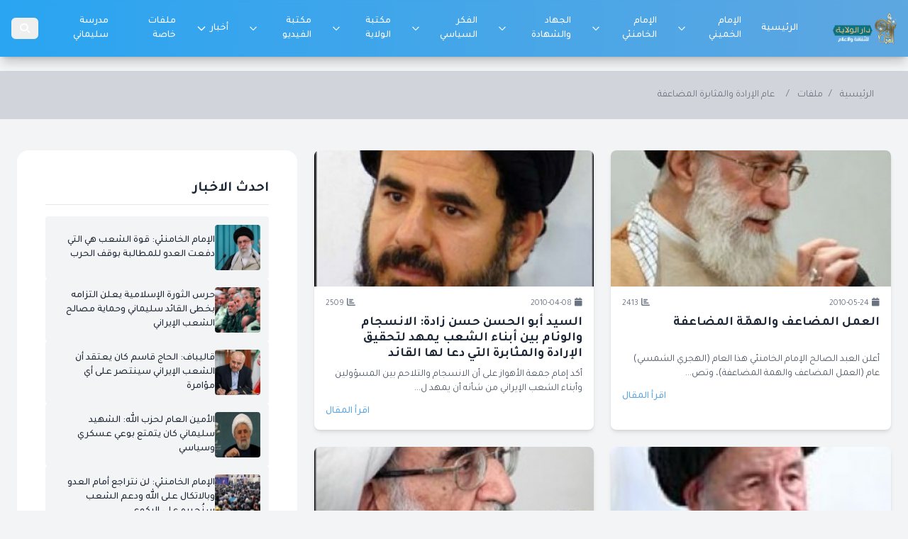

--- FILE ---
content_type: text/html; charset=UTF-8
request_url: https://alwelayah.net/tag/16
body_size: 12191
content:
<!DOCTYPE html>
<html lang="ar" class="scroll-smooth">

<head>
    <meta charset="UTF-8">
    <meta name="viewport" content="width=device-width, initial-scale=1, maximum-scale=1, user-scalable=no">

        <title>     دار الولاية للثقافة والإعلام
 </title>
    <link rel="shortcut icon" href="https://alwelayah.net/images/favicon.ico" type="image/x-icon">
    <link rel="icon" href="https://alwelayah.net/images/favicon.ico" type="image/x-icon">

    <!-- Preload Critical Resources -->
<link rel="preload" href="https://alwelayah.net/frontend/js/tailwindcss-sec.js" as="script">
<link rel="preload"
      href="https://fonts.googleapis.com/css2?family=Tajawal:wght@200;300;400;500;700;800;900&display=swap"
      as="style">

<!-- Google Fonts -->
<link rel="preconnect" href="https://fonts.googleapis.com">
<link rel="preconnect" href="https://fonts.gstatic.com" crossorigin>
<link href="https://fonts.googleapis.com/css2?family=Tajawal:wght@200;300;400;500;700;800;900&display=swap"
      rel="stylesheet">

<link rel="stylesheet" href="https://alwelayah.net/frontend/styles/style1.css">
<link rel="stylesheet" href="https://alwelayah.net/frontend/styles/sliders.css?v=1.2">
<link rel="stylesheet" href="https://alwelayah.net/frontend/styles/main.css?v=1.1">
<link rel="stylesheet" href="https://alwelayah.net/frontend/styles/owl.carousel.css?v=1.2">
<!-- Swiper JS -->
<link rel="stylesheet" href="https://cdn.jsdelivr.net/npm/swiper@11/swiper-bundle.min.css"/>
<!-- AOS - Animate On Scroll -->
<link rel="stylesheet" href="https://cdnjs.cloudflare.com/ajax/libs/aos/2.3.4/aos.css"/>


<!-- Font Awesome Icons -->
<link rel="stylesheet" href="https://cdnjs.cloudflare.com/ajax/libs/font-awesome/6.4.0/css/all.min.css">

<link rel="stylesheet" href="https://alwelayah.net/frontend/styles/new-ticker.css">



















































































































































































<style>
    .search-container {
        position: relative;
        display: inline-block;
    }

    .search-box {
        display: none;
        position: absolute;
        top: 35px;
        left:5px;
        width: 250px;
        background: white;
        box-shadow: 0px 4px 6px rgba(0, 0, 0, 0.2);
        border-radius: 5px;
        padding: 10px;
        z-index: 1;
    }

    .search-box input {
        width: 100%;
        padding: 5px;
        border: 1px solid #ccc;
        border-radius: 3px;
    }
</style>
<style>
    .text-teal-500 {
        color:#5ea7e1  !important;
    }
    .text-teal-600 {
        color:#5ea7e1  !important;
    }
    .text-teal-700 {
        color:#5ea7e1  !important;
    }
    
    
    
    .border-teal-800 {
        border-color:#5ea7e1  !important;
    }
    .bg-teal-700\/80 {
        background-color:#5ea7e1  !important;
    }
    .to-teal-700 {
        --tw-gradient-to:#5ea7e1  !important;
    }
    .bg-teal-500 {
        background-color:#5ea7e1  !important;
    }
    .bg-teal-700 {
        background-color:#5ea7e1  !important;
    }
    .bg-teal-600 {
        background-color:#5ea7e1  !important;
    }
    .bg-teal-900 {
        background-color:#5ea7e1  !important;
    }
    .from-teal-800{
        background-color:#5ea7e1  !important;
    }
    .ticker-wrap{
        background-color:#5ea7e1  !important;
        color:white  !important;
    }
    .bg-gradient-to-r{
        background-image:linear-gradient(to right, #5ea7e1)  !important;
    }
    .text-gradient{

        -webkit-text-fill-color: #5ea7e1  !important;
    }
    .from-teal-900{
        --tw-gradient-from: #2aa5f1  !important;
    }

    .loader {
        border-top: 8px solid #5ea7e1  !important;
    }
</style>

</head>

<body class="antialiased text-gray-800 min-h-screen flex flex-col">
<!-- Preloader -->
<div id="preloader">
    <div class="loader"></div>
</div>
<!-- Skip to main content link for accessibility -->
<a href="#main-content"
   class="sr-only focus:not-sr-only focus:absolute focus:top-0 focus:left-0 focus:z-50 focus:p-4 focus:bg-white focus:text-black">
    Skip to main content
</a>

<!-- Main content area -->
<main id="main-content" class="flex-1 relative h-full">
    <!-- منوی بالا سایت -->
<element id="menu_top" data-section-id="menu_top">
    <section id="header" class="bg-gradient-to-r from-teal-900 to-teal-700 sticky top-0 z-50 shadow-lg" dir="rtl">
        <nav class="backdrop-blur-sm bg-opacity-95 shadow-lg rtl">
            <div class="container mx-auto px-4 py-3">
                <div class="flex items-center justify-between">
                    <!-- Mobile menu button -->
                    <div class="md:hidden flex items-center justify-between w-full">
                        <button id="mobile-menu-button"
                                class="text-white focus:outline-none p-2 rounded-md hover:bg-teal-700 transition-colors duration-300"
                                aria-label="Toggle navigation menu"
                                aria-expanded="false">
                            <svg class="w-6 h-6" fill="none" stroke="currentColor" viewBox="0 0 24 24"
                                 xmlns="http://www.w3.org/2000/svg">
                                <path stroke-linecap="round" stroke-linejoin="round" stroke-width="2"
                                      d="M4 6h16M4 12h16M4 18h16"></path>
                            </svg>
                        </button>

                            <div class="flex items-center">
                                <a href="/"
                                   class="text-white font-bold text-xl flex items-center gap-2 transition-all duration-300 hover:text-teal-200">
                                    <img class="h-10 w-auto" src="https://alwelayah.net/frontend/img/logo.png"
                                         alt="دارالولایة للثقافة والاعلام">
                                </a>
                            </div>

                    </div>

                    <!-- Desktop Navigation -->
                    <div class="hidden md:flex space-x-reverse space-x-1 items-center">
                        <!-- Logo for desktop -->

                            <div class="flex items-center justify-center ml-8">
                                <a href="/"
                                   class="text-white font-bold text-xl flex items-center gap-2 transition-all duration-300 hover:text-teal-200">
                                    <img class="w-auto" style="width: 100px;" src="https://alwelayah.net/frontend/img/logo.png"
                                         alt="دارالولایة للثقافة والاعلام">
                                </a>
                            </div>

                                                    <div class="relative group">
                                <a href="/"
                                   class="text-white hover:bg-teal-700 px-3 py-2 rounded-md text-sm font-medium transition-colors duration-300 flex items-center">
                                    الرئيسية
                                                                    </a>
                                                            </div>
                                                    <div class="relative group">
                                <a href="/post/categories/126"
                                   class="text-white hover:bg-teal-700 px-3 py-2 rounded-md text-sm font-medium transition-colors duration-300 flex items-center">
                                    الإمام الخميني
                                                                            <svg
                                            class="w-4 h-4 mr-1 transform group-hover:rotate-180 transition-transform duration-300"
                                            fill="none" stroke="currentColor" viewBox="0 0 24 24"
                                            xmlns="http://www.w3.org/2000/svg">
                                            <path stroke-linecap="round" stroke-linejoin="round" stroke-width="2"
                                                  d="M19 9l-7 7-7-7"></path>
                                        </svg>
                                                                    </a>
                                                                    <div
                                        class="absolute right-0 mt-1 w-48 bg-white rounded-md shadow-lg opacity-0 invisible group-hover:opacity-100 group-hover:visible transition-all duration-300 transform origin-top-right z-50">
                                        <div class="py-1 rounded-md bg-teal-700 shadow-xs">
                                                                                            <a href="/post/category/127"
                                                   class="text-white hover:bg-teal-700 px-3 py-2 rounded-md text-sm font-medium transition-colors duration-300 flex items-center">
                                                    مقالات
                                                    
                                                    
                                                    
                                                    
                                                    
                                                    
                                                    
                                                    
                                                    
                                                    
                                                </a>





                                                                                            <a href="/post/category/144"
                                                   class="text-white hover:bg-teal-700 px-3 py-2 rounded-md text-sm font-medium transition-colors duration-300 flex items-center">
                                                    السيرة الذاتية
                                                    
                                                    
                                                    
                                                    
                                                    
                                                    
                                                    
                                                    
                                                    
                                                    
                                                </a>





                                                                                            <a href="/post/category/139"
                                                   class="text-white hover:bg-teal-700 px-3 py-2 rounded-md text-sm font-medium transition-colors duration-300 flex items-center">
                                                    اخبار
                                                    
                                                    
                                                    
                                                    
                                                    
                                                    
                                                    
                                                    
                                                    
                                                    
                                                </a>





                                                                                            <a href="/post/category/138"
                                                   class="text-white hover:bg-teal-700 px-3 py-2 rounded-md text-sm font-medium transition-colors duration-300 flex items-center">
                                                    دراسات
                                                    
                                                    
                                                    
                                                    
                                                    
                                                    
                                                    
                                                    
                                                    
                                                    
                                                </a>





                                                                                            <a href="/post/category/140"
                                                   class="text-white hover:bg-teal-700 px-3 py-2 rounded-md text-sm font-medium transition-colors duration-300 flex items-center">
                                                    ذكريات
                                                    
                                                    
                                                    
                                                    
                                                    
                                                    
                                                    
                                                    
                                                    
                                                    
                                                </a>





                                                                                            <a href="/post/category/140"
                                                   class="text-white hover:bg-teal-700 px-3 py-2 rounded-md text-sm font-medium transition-colors duration-300 flex items-center">
                                                    شعر
                                                    
                                                    
                                                    
                                                    
                                                    
                                                    
                                                    
                                                    
                                                    
                                                    
                                                </a>





                                                                                            <a href="/post/categories/148"
                                                   class="text-white hover:bg-teal-700 px-3 py-2 rounded-md text-sm font-medium transition-colors duration-300 flex items-center">
                                                    صحيفة الإمام
                                                    
                                                    
                                                    
                                                    
                                                    
                                                    
                                                    
                                                    
                                                    
                                                    
                                                </a>





                                                                                            <a href="/post/categories/154"
                                                   class="text-white hover:bg-teal-700 px-3 py-2 rounded-md text-sm font-medium transition-colors duration-300 flex items-center">
                                                    خطابات و بيانات
                                                    
                                                    
                                                    
                                                    
                                                    
                                                    
                                                    
                                                    
                                                    
                                                    
                                                </a>





                                                                                            <a href="/post/category/525"
                                                   class="text-white hover:bg-teal-700 px-3 py-2 rounded-md text-sm font-medium transition-colors duration-300 flex items-center">
                                                    وصية الامام
                                                    
                                                    
                                                    
                                                    
                                                    
                                                    
                                                    
                                                    
                                                    
                                                    
                                                </a>





                                                                                    </div>
                                    </div>
                                                            </div>
                                                    <div class="relative group">
                                <a href="/post/categories/159"
                                   class="text-white hover:bg-teal-700 px-3 py-2 rounded-md text-sm font-medium transition-colors duration-300 flex items-center">
                                    الإمام الخامنئي
                                                                            <svg
                                            class="w-4 h-4 mr-1 transform group-hover:rotate-180 transition-transform duration-300"
                                            fill="none" stroke="currentColor" viewBox="0 0 24 24"
                                            xmlns="http://www.w3.org/2000/svg">
                                            <path stroke-linecap="round" stroke-linejoin="round" stroke-width="2"
                                                  d="M19 9l-7 7-7-7"></path>
                                        </svg>
                                                                    </a>
                                                                    <div
                                        class="absolute right-0 mt-1 w-48 bg-white rounded-md shadow-lg opacity-0 invisible group-hover:opacity-100 group-hover:visible transition-all duration-300 transform origin-top-right z-50">
                                        <div class="py-1 rounded-md bg-teal-700 shadow-xs">
                                                                                            <a href="/post/category/220"
                                                   class="text-white hover:bg-teal-700 px-3 py-2 rounded-md text-sm font-medium transition-colors duration-300 flex items-center">
                                                    السيرة الذاتية
                                                    
                                                    
                                                    
                                                    
                                                    
                                                    
                                                    
                                                    
                                                    
                                                    
                                                </a>





                                                                                            <a href="/post/category/208"
                                                   class="text-white hover:bg-teal-700 px-3 py-2 rounded-md text-sm font-medium transition-colors duration-300 flex items-center">
                                                    اخبار
                                                    
                                                    
                                                    
                                                    
                                                    
                                                    
                                                    
                                                    
                                                    
                                                    
                                                </a>





                                                                                            <a href="/post/category/205"
                                                   class="text-white hover:bg-teal-700 px-3 py-2 rounded-md text-sm font-medium transition-colors duration-300 flex items-center">
                                                    مقالات
                                                    
                                                    
                                                    
                                                    
                                                    
                                                    
                                                    
                                                    
                                                    
                                                    
                                                </a>





                                                                                            <a href="/post/category/206"
                                                   class="text-white hover:bg-teal-700 px-3 py-2 rounded-md text-sm font-medium transition-colors duration-300 flex items-center">
                                                    دراسات
                                                    
                                                    
                                                    
                                                    
                                                    
                                                    
                                                    
                                                    
                                                    
                                                    
                                                </a>





                                                                                            <a href="/post/category/203"
                                                   class="text-white hover:bg-teal-700 px-3 py-2 rounded-md text-sm font-medium transition-colors duration-300 flex items-center">
                                                    شعر
                                                    
                                                    
                                                    
                                                    
                                                    
                                                    
                                                    
                                                    
                                                    
                                                    
                                                </a>





                                                                                            <a href="/post/category/223"
                                                   class="text-white hover:bg-teal-700 px-3 py-2 rounded-md text-sm font-medium transition-colors duration-300 flex items-center">
                                                    بيانات وبرقيات
                                                    
                                                    
                                                    
                                                    
                                                    
                                                    
                                                    
                                                    
                                                    
                                                    
                                                </a>





                                                                                            <a href="/post/category/207"
                                                   class="text-white hover:bg-teal-700 px-3 py-2 rounded-md text-sm font-medium transition-colors duration-300 flex items-center">
                                                    ذكريات
                                                    
                                                    
                                                    
                                                    
                                                    
                                                    
                                                    
                                                    
                                                    
                                                    
                                                </a>





                                                                                            <a href="/speeches/497"
                                                   class="text-white hover:bg-teal-700 px-3 py-2 rounded-md text-sm font-medium transition-colors duration-300 flex items-center">
                                                    خطابات
                                                    
                                                    
                                                    
                                                    
                                                    
                                                    
                                                    
                                                    
                                                    
                                                    
                                                </a>





                                                                                            <a href="/post/category/221"
                                                   class="text-white hover:bg-teal-700 px-3 py-2 rounded-md text-sm font-medium transition-colors duration-300 flex items-center">
                                                    اسئلة وردود 
                                                    
                                                    
                                                    
                                                    
                                                    
                                                    
                                                    
                                                    
                                                    
                                                    
                                                </a>





                                                                                            <a href="/post/category/222"
                                                   class="text-white hover:bg-teal-700 px-3 py-2 rounded-md text-sm font-medium transition-colors duration-300 flex items-center">
                                                    كلمات مضيئة
                                                    
                                                    
                                                    
                                                    
                                                    
                                                    
                                                    
                                                    
                                                    
                                                    
                                                </a>





                                                                                            <a href="/post/category/224"
                                                   class="text-white hover:bg-teal-700 px-3 py-2 rounded-md text-sm font-medium transition-colors duration-300 flex items-center">
                                                    أحاديث وشروح
                                                    
                                                    
                                                    
                                                    
                                                    
                                                    
                                                    
                                                    
                                                    
                                                    
                                                </a>





                                                                                            <a href="/post/categories/532"
                                                   class="text-white hover:bg-teal-700 px-3 py-2 rounded-md text-sm font-medium transition-colors duration-300 flex items-center">
                                                    نشاطات
                                                    
                                                    
                                                    
                                                    
                                                    
                                                    
                                                    
                                                    
                                                    
                                                    
                                                </a>





                                                                                    </div>
                                    </div>
                                                            </div>
                                                    <div class="relative group">
                                <a href="/post/categories/227"
                                   class="text-white hover:bg-teal-700 px-3 py-2 rounded-md text-sm font-medium transition-colors duration-300 flex items-center">
                                    الجهاد والشهادة
                                                                            <svg
                                            class="w-4 h-4 mr-1 transform group-hover:rotate-180 transition-transform duration-300"
                                            fill="none" stroke="currentColor" viewBox="0 0 24 24"
                                            xmlns="http://www.w3.org/2000/svg">
                                            <path stroke-linecap="round" stroke-linejoin="round" stroke-width="2"
                                                  d="M19 9l-7 7-7-7"></path>
                                        </svg>
                                                                    </a>
                                                                    <div
                                        class="absolute right-0 mt-1 w-48 bg-white rounded-md shadow-lg opacity-0 invisible group-hover:opacity-100 group-hover:visible transition-all duration-300 transform origin-top-right z-50">
                                        <div class="py-1 rounded-md bg-teal-700 shadow-xs">
                                                                                            <a href="/post/category/229"
                                                   class="text-white hover:bg-teal-700 px-3 py-2 rounded-md text-sm font-medium transition-colors duration-300 flex items-center">
                                                    شعر
                                                    
                                                    
                                                    
                                                    
                                                    
                                                    
                                                    
                                                    
                                                    
                                                    
                                                </a>





                                                                                            <a href="/post/category/231"
                                                   class="text-white hover:bg-teal-700 px-3 py-2 rounded-md text-sm font-medium transition-colors duration-300 flex items-center">
                                                    مقالات
                                                    
                                                    
                                                    
                                                    
                                                    
                                                    
                                                    
                                                    
                                                    
                                                    
                                                </a>





                                                                                            <a href="/post/category/232"
                                                   class="text-white hover:bg-teal-700 px-3 py-2 rounded-md text-sm font-medium transition-colors duration-300 flex items-center">
                                                    دراسات
                                                    
                                                    
                                                    
                                                    
                                                    
                                                    
                                                    
                                                    
                                                    
                                                    
                                                </a>





                                                                                            <a href="/post/category/234"
                                                   class="text-white hover:bg-teal-700 px-3 py-2 rounded-md text-sm font-medium transition-colors duration-300 flex items-center">
                                                    اخبار متفرقة
                                                    
                                                    
                                                    
                                                    
                                                    
                                                    
                                                    
                                                    
                                                    
                                                    
                                                </a>





                                                                                            <a href="/post/categories/238"
                                                   class="text-white hover:bg-teal-700 px-3 py-2 rounded-md text-sm font-medium transition-colors duration-300 flex items-center">
                                                    سيرة الشهداء
                                                    
                                                    
                                                    
                                                    
                                                    
                                                    
                                                    
                                                    
                                                    
                                                    
                                                </a>





                                                                                            <a href="/post/category/247"
                                                   class="text-white hover:bg-teal-700 px-3 py-2 rounded-md text-sm font-medium transition-colors duration-300 flex items-center">
                                                    فكر الجهاد والشهادة
                                                    
                                                    
                                                    
                                                    
                                                    
                                                    
                                                    
                                                    
                                                    
                                                    
                                                </a>





                                                                                            <a href="/post/category/248"
                                                   class="text-white hover:bg-teal-700 px-3 py-2 rounded-md text-sm font-medium transition-colors duration-300 flex items-center">
                                                    قصص الجهاد والشهادة
                                                    
                                                    
                                                    
                                                    
                                                    
                                                    
                                                    
                                                    
                                                    
                                                    
                                                </a>





                                                                                    </div>
                                    </div>
                                                            </div>
                                                    <div class="relative group">
                                <a href="/post/categories/249"
                                   class="text-white hover:bg-teal-700 px-3 py-2 rounded-md text-sm font-medium transition-colors duration-300 flex items-center">
                                    الفكر السياسي
                                                                            <svg
                                            class="w-4 h-4 mr-1 transform group-hover:rotate-180 transition-transform duration-300"
                                            fill="none" stroke="currentColor" viewBox="0 0 24 24"
                                            xmlns="http://www.w3.org/2000/svg">
                                            <path stroke-linecap="round" stroke-linejoin="round" stroke-width="2"
                                                  d="M19 9l-7 7-7-7"></path>
                                        </svg>
                                                                    </a>
                                                                    <div
                                        class="absolute right-0 mt-1 w-48 bg-white rounded-md shadow-lg opacity-0 invisible group-hover:opacity-100 group-hover:visible transition-all duration-300 transform origin-top-right z-50">
                                        <div class="py-1 rounded-md bg-teal-700 shadow-xs">
                                                                                            <a href="/post/category/252"
                                                   class="text-white hover:bg-teal-700 px-3 py-2 rounded-md text-sm font-medium transition-colors duration-300 flex items-center">
                                                    دراسات
                                                    
                                                    
                                                    
                                                    
                                                    
                                                    
                                                    
                                                    
                                                    
                                                    
                                                </a>





                                                                                            <a href="/post/category/254"
                                                   class="text-white hover:bg-teal-700 px-3 py-2 rounded-md text-sm font-medium transition-colors duration-300 flex items-center">
                                                    دروس في الحكومة
                                                    
                                                    
                                                    
                                                    
                                                    
                                                    
                                                    
                                                    
                                                    
                                                    
                                                </a>





                                                                                            <a href="/post/category/253"
                                                   class="text-white hover:bg-teal-700 px-3 py-2 rounded-md text-sm font-medium transition-colors duration-300 flex items-center">
                                                    مقالات
                                                    
                                                    
                                                    
                                                    
                                                    
                                                    
                                                    
                                                    
                                                    
                                                    
                                                </a>





                                                                                    </div>
                                    </div>
                                                            </div>
                                                    <div class="relative group">
                                <a href="/library"
                                   class="text-white hover:bg-teal-700 px-3 py-2 rounded-md text-sm font-medium transition-colors duration-300 flex items-center">
                                    مكتبة الولاية
                                                                            <svg
                                            class="w-4 h-4 mr-1 transform group-hover:rotate-180 transition-transform duration-300"
                                            fill="none" stroke="currentColor" viewBox="0 0 24 24"
                                            xmlns="http://www.w3.org/2000/svg">
                                            <path stroke-linecap="round" stroke-linejoin="round" stroke-width="2"
                                                  d="M19 9l-7 7-7-7"></path>
                                        </svg>
                                                                    </a>
                                                                    <div
                                        class="absolute right-0 mt-1 w-48 bg-white rounded-md shadow-lg opacity-0 invisible group-hover:opacity-100 group-hover:visible transition-all duration-300 transform origin-top-right z-50">
                                        <div class="py-1 rounded-md bg-teal-700 shadow-xs">
                                                                                            <a href="/library/467"
                                                   class="text-white hover:bg-teal-700 px-3 py-2 rounded-md text-sm font-medium transition-colors duration-300 flex items-center">
                                                    كتب الامام الخميني
                                                    
                                                    
                                                    
                                                    
                                                    
                                                    
                                                    
                                                    
                                                    
                                                    
                                                </a>





                                                                                            <a href="/library/466"
                                                   class="text-white hover:bg-teal-700 px-3 py-2 rounded-md text-sm font-medium transition-colors duration-300 flex items-center">
                                                    كتب الامام الخامنئي
                                                    
                                                    
                                                    
                                                    
                                                    
                                                    
                                                    
                                                    
                                                    
                                                    
                                                </a>





                                                                                            <a href="/library/469"
                                                   class="text-white hover:bg-teal-700 px-3 py-2 rounded-md text-sm font-medium transition-colors duration-300 flex items-center">
                                                    كتب الفكر السياسي
                                                    
                                                    
                                                    
                                                    
                                                    
                                                    
                                                    
                                                    
                                                    
                                                    
                                                </a>





                                                                                            <a href="/library/468"
                                                   class="text-white hover:bg-teal-700 px-3 py-2 rounded-md text-sm font-medium transition-colors duration-300 flex items-center">
                                                    كتب الجهاد والشهادة
                                                    
                                                    
                                                    
                                                    
                                                    
                                                    
                                                    
                                                    
                                                    
                                                    
                                                </a>





                                                                                            <a href="/library/470"
                                                   class="text-white hover:bg-teal-700 px-3 py-2 rounded-md text-sm font-medium transition-colors duration-300 flex items-center">
                                                    كتب صدرت لنا
                                                    
                                                    
                                                    
                                                    
                                                    
                                                    
                                                    
                                                    
                                                    
                                                    
                                                </a>





                                                                                    </div>
                                    </div>
                                                            </div>
                                                    <div class="relative group">
                                <a href="/video/categories"
                                   class="text-white hover:bg-teal-700 px-3 py-2 rounded-md text-sm font-medium transition-colors duration-300 flex items-center">
                                    مكتبة الفيديو
                                                                            <svg
                                            class="w-4 h-4 mr-1 transform group-hover:rotate-180 transition-transform duration-300"
                                            fill="none" stroke="currentColor" viewBox="0 0 24 24"
                                            xmlns="http://www.w3.org/2000/svg">
                                            <path stroke-linecap="round" stroke-linejoin="round" stroke-width="2"
                                                  d="M19 9l-7 7-7-7"></path>
                                        </svg>
                                                                    </a>
                                                                    <div
                                        class="absolute right-0 mt-1 w-48 bg-white rounded-md shadow-lg opacity-0 invisible group-hover:opacity-100 group-hover:visible transition-all duration-300 transform origin-top-right z-50">
                                        <div class="py-1 rounded-md bg-teal-700 shadow-xs">
                                                                                            <a href="/video/categories/471"
                                                   class="text-white hover:bg-teal-700 px-3 py-2 rounded-md text-sm font-medium transition-colors duration-300 flex items-center">
                                                    الإمام الخميني (قدس سره)
                                                    
                                                    
                                                    
                                                    
                                                    
                                                    
                                                    
                                                    
                                                    
                                                    
                                                </a>





                                                                                            <a href="/video/categories/476"
                                                   class="text-white hover:bg-teal-700 px-3 py-2 rounded-md text-sm font-medium transition-colors duration-300 flex items-center">
                                                    الإمام الخامنئي (دام ظله)
                                                    
                                                    
                                                    
                                                    
                                                    
                                                    
                                                    
                                                    
                                                    
                                                    
                                                </a>





                                                                                            <a href="/video/category/474"
                                                   class="text-white hover:bg-teal-700 px-3 py-2 rounded-md text-sm font-medium transition-colors duration-300 flex items-center">
                                                    مناسبات 
                                                    
                                                    
                                                    
                                                    
                                                    
                                                    
                                                    
                                                    
                                                    
                                                    
                                                </a>





                                                                                            <a href="/video/category/473"
                                                   class="text-white hover:bg-teal-700 px-3 py-2 rounded-md text-sm font-medium transition-colors duration-300 flex items-center">
                                                    الجهاد والشهادة 
                                                    
                                                    
                                                    
                                                    
                                                    
                                                    
                                                    
                                                    
                                                    
                                                    
                                                </a>





                                                                                            <a href="/video/category/488"
                                                   class="text-white hover:bg-teal-700 px-3 py-2 rounded-md text-sm font-medium transition-colors duration-300 flex items-center">
                                                    شاخص (برنامج وثائقي حول الإمام الخميني)
                                                    
                                                    
                                                    
                                                    
                                                    
                                                    
                                                    
                                                    
                                                    
                                                    
                                                </a>





                                                                                    </div>
                                    </div>
                                                            </div>
                                                    <div class="relative group">
                                <a href="/post/categories/263"
                                   class="text-white hover:bg-teal-700 px-3 py-2 rounded-md text-sm font-medium transition-colors duration-300 flex items-center">
                                    أخبار
                                                                            <svg
                                            class="w-4 h-4 mr-1 transform group-hover:rotate-180 transition-transform duration-300"
                                            fill="none" stroke="currentColor" viewBox="0 0 24 24"
                                            xmlns="http://www.w3.org/2000/svg">
                                            <path stroke-linecap="round" stroke-linejoin="round" stroke-width="2"
                                                  d="M19 9l-7 7-7-7"></path>
                                        </svg>
                                                                    </a>
                                                                    <div
                                        class="absolute right-0 mt-1 w-48 bg-white rounded-md shadow-lg opacity-0 invisible group-hover:opacity-100 group-hover:visible transition-all duration-300 transform origin-top-right z-50">
                                        <div class="py-1 rounded-md bg-teal-700 shadow-xs">
                                                                                            <a href="/post/category/265"
                                                   class="text-white hover:bg-teal-700 px-3 py-2 rounded-md text-sm font-medium transition-colors duration-300 flex items-center">
                                                    أرشيف الأخبار
                                                    
                                                    
                                                    
                                                    
                                                    
                                                    
                                                    
                                                    
                                                    
                                                    
                                                </a>





                                                                                    </div>
                                    </div>
                                                            </div>
                                                    <div class="relative group">
                                <a href="/tags"
                                   class="text-white hover:bg-teal-700 px-3 py-2 rounded-md text-sm font-medium transition-colors duration-300 flex items-center">
                                    ملفات خاصة
                                                                    </a>
                                                            </div>
                                                    <div class="relative group">
                                <a href="/tag/40"
                                   class="text-white hover:bg-teal-700 px-3 py-2 rounded-md text-sm font-medium transition-colors duration-300 flex items-center">
                                    مدرسة سليماني
                                                                    </a>
                                                            </div>
                                                <div class="flex items-center justify-center ml-8">
                            <div class="search-container">
                                <button  class="text-white hover:bg-teal-700 px-3 py-2 rounded-md text-sm font-medium transition-colors duration-300 flex items-center"  id="toggleSearch">
                                    <span class="fa fa-search"></span>
                                </button>

                                <div class="search-box" id="searchBox">
                                    <form action="https://alwelayah.net/Search" method="get" role="search">
                                        <input type="hidden" name="page" value="1">
                                        <input type="hidden" name="table" value="">
                                        <input type="text" placeholder="ابحث..." name="sw" class="form-control" />
                                    </form>
                                </div>
                            </div>
                        </div>
                    </div>
                </div>
            </div>

            <!-- Mobile Navigation Menu -->
            <div id="mobile-menu" class="hidden md:hidden">
                <div class="flex flex-col space-y-1 pt-2 pb-3">

                                    <!-- Mobile dropdown for الرئيسية -->
                        <div class="relative">
                                                            <a href="/"
                                   class="w-full flex justify-between items-center text-white hover:bg-teal-700 px-3 py-2 rounded-md text-sm font-medium transition-colors duration-300"
                                   target="_self">
                                    الرئيسية
                                </a>
                                                        
                        </div>
                                    <!-- Mobile dropdown for الإمام الخميني -->
                        <div class="relative">
                                                            <button id="mobile-125-dropdown-button"
                                        class="w-full flex justify-between items-center text-white hover:bg-teal-700 px-3 py-2 rounded-md text-sm font-medium transition-colors duration-300">
                                    الإمام الخميني

                                    <svg class="w-4 h-4 transition-transform duration-300" fill="none"
                                         stroke="currentColor"
                                         viewBox="0 0 24 24" xmlns="http://www.w3.org/2000/svg">
                                        <path stroke-linecap="round" stroke-linejoin="round" stroke-width="2"
                                              d="M19 9l-7 7-7-7"
                                        ></path>
                                    </svg>
                                </button>
                                                                                        <div id="mobile-125-dropdown"
                                     class="hidden bg-teal-600 rounded-md mt-1 py-1 px-2">
                                                                            
                                        
                                        
                                        
                                        
                                        
                                        
                                        
                                        
                                        
                                        
                                        
                                        
                                        
                                        
                                        
                                        
                                        
                                        
                                        
                                        
                                        
                                        
                                        
                                        <a href="/post/category/127"
                                           class="w-full flex justify-between items-center text-white hover:bg-teal-700 px-3 py-2 rounded-md text-sm font-medium transition-colors duration-300"
                                           target="_self">
                                            مقالات
                                        </a>
                                        
                                                                            
                                        
                                        
                                        
                                        
                                        
                                        
                                        
                                        
                                        
                                        
                                        
                                        
                                        
                                        
                                        
                                        
                                        
                                        
                                        
                                        
                                        
                                        
                                        
                                        <a href="/post/category/144"
                                           class="w-full flex justify-between items-center text-white hover:bg-teal-700 px-3 py-2 rounded-md text-sm font-medium transition-colors duration-300"
                                           target="_self">
                                            السيرة الذاتية
                                        </a>
                                        
                                                                            
                                        
                                        
                                        
                                        
                                        
                                        
                                        
                                        
                                        
                                        
                                        
                                        
                                        
                                        
                                        
                                        
                                        
                                        
                                        
                                        
                                        
                                        
                                        
                                        <a href="/post/category/139"
                                           class="w-full flex justify-between items-center text-white hover:bg-teal-700 px-3 py-2 rounded-md text-sm font-medium transition-colors duration-300"
                                           target="_self">
                                            اخبار
                                        </a>
                                        
                                                                            
                                        
                                        
                                        
                                        
                                        
                                        
                                        
                                        
                                        
                                        
                                        
                                        
                                        
                                        
                                        
                                        
                                        
                                        
                                        
                                        
                                        
                                        
                                        
                                        <a href="/post/category/138"
                                           class="w-full flex justify-between items-center text-white hover:bg-teal-700 px-3 py-2 rounded-md text-sm font-medium transition-colors duration-300"
                                           target="_self">
                                            دراسات
                                        </a>
                                        
                                                                            
                                        
                                        
                                        
                                        
                                        
                                        
                                        
                                        
                                        
                                        
                                        
                                        
                                        
                                        
                                        
                                        
                                        
                                        
                                        
                                        
                                        
                                        
                                        
                                        <a href="/post/category/140"
                                           class="w-full flex justify-between items-center text-white hover:bg-teal-700 px-3 py-2 rounded-md text-sm font-medium transition-colors duration-300"
                                           target="_self">
                                            ذكريات
                                        </a>
                                        
                                                                            
                                        
                                        
                                        
                                        
                                        
                                        
                                        
                                        
                                        
                                        
                                        
                                        
                                        
                                        
                                        
                                        
                                        
                                        
                                        
                                        
                                        
                                        
                                        
                                        <a href="/post/category/140"
                                           class="w-full flex justify-between items-center text-white hover:bg-teal-700 px-3 py-2 rounded-md text-sm font-medium transition-colors duration-300"
                                           target="_self">
                                            شعر
                                        </a>
                                        
                                                                            
                                        
                                        
                                        
                                        
                                        
                                        
                                        
                                        
                                        
                                        
                                        
                                        
                                        
                                        
                                        
                                        
                                        
                                        
                                        
                                        
                                        
                                        
                                        
                                        <a href="/post/categories/148"
                                           class="w-full flex justify-between items-center text-white hover:bg-teal-700 px-3 py-2 rounded-md text-sm font-medium transition-colors duration-300"
                                           target="_self">
                                            صحيفة الإمام
                                        </a>
                                        
                                                                            
                                        
                                        
                                        
                                        
                                        
                                        
                                        
                                        
                                        
                                        
                                        
                                        
                                        
                                        
                                        
                                        
                                        
                                        
                                        
                                        
                                        
                                        
                                        
                                        <a href="/post/categories/154"
                                           class="w-full flex justify-between items-center text-white hover:bg-teal-700 px-3 py-2 rounded-md text-sm font-medium transition-colors duration-300"
                                           target="_self">
                                            خطابات و بيانات
                                        </a>
                                        
                                                                            
                                        
                                        
                                        
                                        
                                        
                                        
                                        
                                        
                                        
                                        
                                        
                                        
                                        
                                        
                                        
                                        
                                        
                                        
                                        
                                        
                                        
                                        
                                        
                                        <a href="/post/category/525"
                                           class="w-full flex justify-between items-center text-white hover:bg-teal-700 px-3 py-2 rounded-md text-sm font-medium transition-colors duration-300"
                                           target="_self">
                                            وصية الامام
                                        </a>
                                        
                                                                    </div>
                            
                        </div>
                                    <!-- Mobile dropdown for الإمام الخامنئي -->
                        <div class="relative">
                                                            <button id="mobile-61-dropdown-button"
                                        class="w-full flex justify-between items-center text-white hover:bg-teal-700 px-3 py-2 rounded-md text-sm font-medium transition-colors duration-300">
                                    الإمام الخامنئي

                                    <svg class="w-4 h-4 transition-transform duration-300" fill="none"
                                         stroke="currentColor"
                                         viewBox="0 0 24 24" xmlns="http://www.w3.org/2000/svg">
                                        <path stroke-linecap="round" stroke-linejoin="round" stroke-width="2"
                                              d="M19 9l-7 7-7-7"
                                        ></path>
                                    </svg>
                                </button>
                                                                                        <div id="mobile-61-dropdown"
                                     class="hidden bg-teal-600 rounded-md mt-1 py-1 px-2">
                                                                            
                                        
                                        
                                        
                                        
                                        
                                        
                                        
                                        
                                        
                                        
                                        
                                        
                                        
                                        
                                        
                                        
                                        
                                        
                                        
                                        
                                        
                                        
                                        
                                        <a href="/post/category/220"
                                           class="w-full flex justify-between items-center text-white hover:bg-teal-700 px-3 py-2 rounded-md text-sm font-medium transition-colors duration-300"
                                           target="_self">
                                            السيرة الذاتية
                                        </a>
                                        
                                                                            
                                        
                                        
                                        
                                        
                                        
                                        
                                        
                                        
                                        
                                        
                                        
                                        
                                        
                                        
                                        
                                        
                                        
                                        
                                        
                                        
                                        
                                        
                                        
                                        <a href="/post/category/208"
                                           class="w-full flex justify-between items-center text-white hover:bg-teal-700 px-3 py-2 rounded-md text-sm font-medium transition-colors duration-300"
                                           target="_self">
                                            اخبار
                                        </a>
                                        
                                                                            
                                        
                                        
                                        
                                        
                                        
                                        
                                        
                                        
                                        
                                        
                                        
                                        
                                        
                                        
                                        
                                        
                                        
                                        
                                        
                                        
                                        
                                        
                                        
                                        <a href="/post/category/205"
                                           class="w-full flex justify-between items-center text-white hover:bg-teal-700 px-3 py-2 rounded-md text-sm font-medium transition-colors duration-300"
                                           target="_self">
                                            مقالات
                                        </a>
                                        
                                                                            
                                        
                                        
                                        
                                        
                                        
                                        
                                        
                                        
                                        
                                        
                                        
                                        
                                        
                                        
                                        
                                        
                                        
                                        
                                        
                                        
                                        
                                        
                                        
                                        <a href="/post/category/206"
                                           class="w-full flex justify-between items-center text-white hover:bg-teal-700 px-3 py-2 rounded-md text-sm font-medium transition-colors duration-300"
                                           target="_self">
                                            دراسات
                                        </a>
                                        
                                                                            
                                        
                                        
                                        
                                        
                                        
                                        
                                        
                                        
                                        
                                        
                                        
                                        
                                        
                                        
                                        
                                        
                                        
                                        
                                        
                                        
                                        
                                        
                                        
                                        <a href="/post/category/203"
                                           class="w-full flex justify-between items-center text-white hover:bg-teal-700 px-3 py-2 rounded-md text-sm font-medium transition-colors duration-300"
                                           target="_self">
                                            شعر
                                        </a>
                                        
                                                                            
                                        
                                        
                                        
                                        
                                        
                                        
                                        
                                        
                                        
                                        
                                        
                                        
                                        
                                        
                                        
                                        
                                        
                                        
                                        
                                        
                                        
                                        
                                        
                                        <a href="/post/category/223"
                                           class="w-full flex justify-between items-center text-white hover:bg-teal-700 px-3 py-2 rounded-md text-sm font-medium transition-colors duration-300"
                                           target="_self">
                                            بيانات وبرقيات
                                        </a>
                                        
                                                                            
                                        
                                        
                                        
                                        
                                        
                                        
                                        
                                        
                                        
                                        
                                        
                                        
                                        
                                        
                                        
                                        
                                        
                                        
                                        
                                        
                                        
                                        
                                        
                                        <a href="/post/category/207"
                                           class="w-full flex justify-between items-center text-white hover:bg-teal-700 px-3 py-2 rounded-md text-sm font-medium transition-colors duration-300"
                                           target="_self">
                                            ذكريات
                                        </a>
                                        
                                                                            
                                        
                                        
                                        
                                        
                                        
                                        
                                        
                                        
                                        
                                        
                                        
                                        
                                        
                                        
                                        
                                        
                                        
                                        
                                        
                                        
                                        
                                        
                                        
                                        <a href="/speeches/497"
                                           class="w-full flex justify-between items-center text-white hover:bg-teal-700 px-3 py-2 rounded-md text-sm font-medium transition-colors duration-300"
                                           target="_self">
                                            خطابات
                                        </a>
                                        
                                                                            
                                        
                                        
                                        
                                        
                                        
                                        
                                        
                                        
                                        
                                        
                                        
                                        
                                        
                                        
                                        
                                        
                                        
                                        
                                        
                                        
                                        
                                        
                                        
                                        <a href="/post/category/221"
                                           class="w-full flex justify-between items-center text-white hover:bg-teal-700 px-3 py-2 rounded-md text-sm font-medium transition-colors duration-300"
                                           target="_self">
                                            اسئلة وردود 
                                        </a>
                                        
                                                                            
                                        
                                        
                                        
                                        
                                        
                                        
                                        
                                        
                                        
                                        
                                        
                                        
                                        
                                        
                                        
                                        
                                        
                                        
                                        
                                        
                                        
                                        
                                        
                                        <a href="/post/category/222"
                                           class="w-full flex justify-between items-center text-white hover:bg-teal-700 px-3 py-2 rounded-md text-sm font-medium transition-colors duration-300"
                                           target="_self">
                                            كلمات مضيئة
                                        </a>
                                        
                                                                            
                                        
                                        
                                        
                                        
                                        
                                        
                                        
                                        
                                        
                                        
                                        
                                        
                                        
                                        
                                        
                                        
                                        
                                        
                                        
                                        
                                        
                                        
                                        
                                        <a href="/post/category/224"
                                           class="w-full flex justify-between items-center text-white hover:bg-teal-700 px-3 py-2 rounded-md text-sm font-medium transition-colors duration-300"
                                           target="_self">
                                            أحاديث وشروح
                                        </a>
                                        
                                                                            
                                        
                                        
                                        
                                        
                                        
                                        
                                        
                                        
                                        
                                        
                                        
                                        
                                        
                                        
                                        
                                        
                                        
                                        
                                        
                                        
                                        
                                        
                                        
                                        <a href="/post/categories/532"
                                           class="w-full flex justify-between items-center text-white hover:bg-teal-700 px-3 py-2 rounded-md text-sm font-medium transition-colors duration-300"
                                           target="_self">
                                            نشاطات
                                        </a>
                                        
                                                                    </div>
                            
                        </div>
                                    <!-- Mobile dropdown for الجهاد والشهادة -->
                        <div class="relative">
                                                            <button id="mobile-77-dropdown-button"
                                        class="w-full flex justify-between items-center text-white hover:bg-teal-700 px-3 py-2 rounded-md text-sm font-medium transition-colors duration-300">
                                    الجهاد والشهادة

                                    <svg class="w-4 h-4 transition-transform duration-300" fill="none"
                                         stroke="currentColor"
                                         viewBox="0 0 24 24" xmlns="http://www.w3.org/2000/svg">
                                        <path stroke-linecap="round" stroke-linejoin="round" stroke-width="2"
                                              d="M19 9l-7 7-7-7"
                                        ></path>
                                    </svg>
                                </button>
                                                                                        <div id="mobile-77-dropdown"
                                     class="hidden bg-teal-600 rounded-md mt-1 py-1 px-2">
                                                                            
                                        
                                        
                                        
                                        
                                        
                                        
                                        
                                        
                                        
                                        
                                        
                                        
                                        
                                        
                                        
                                        
                                        
                                        
                                        
                                        
                                        
                                        
                                        
                                        <a href="/post/category/229"
                                           class="w-full flex justify-between items-center text-white hover:bg-teal-700 px-3 py-2 rounded-md text-sm font-medium transition-colors duration-300"
                                           target="_self">
                                            شعر
                                        </a>
                                        
                                                                            
                                        
                                        
                                        
                                        
                                        
                                        
                                        
                                        
                                        
                                        
                                        
                                        
                                        
                                        
                                        
                                        
                                        
                                        
                                        
                                        
                                        
                                        
                                        
                                        <a href="/post/category/231"
                                           class="w-full flex justify-between items-center text-white hover:bg-teal-700 px-3 py-2 rounded-md text-sm font-medium transition-colors duration-300"
                                           target="_self">
                                            مقالات
                                        </a>
                                        
                                                                            
                                        
                                        
                                        
                                        
                                        
                                        
                                        
                                        
                                        
                                        
                                        
                                        
                                        
                                        
                                        
                                        
                                        
                                        
                                        
                                        
                                        
                                        
                                        
                                        <a href="/post/category/232"
                                           class="w-full flex justify-between items-center text-white hover:bg-teal-700 px-3 py-2 rounded-md text-sm font-medium transition-colors duration-300"
                                           target="_self">
                                            دراسات
                                        </a>
                                        
                                                                            
                                        
                                        
                                        
                                        
                                        
                                        
                                        
                                        
                                        
                                        
                                        
                                        
                                        
                                        
                                        
                                        
                                        
                                        
                                        
                                        
                                        
                                        
                                        
                                        <a href="/post/category/234"
                                           class="w-full flex justify-between items-center text-white hover:bg-teal-700 px-3 py-2 rounded-md text-sm font-medium transition-colors duration-300"
                                           target="_self">
                                            اخبار متفرقة
                                        </a>
                                        
                                                                            
                                        
                                        
                                        
                                        
                                        
                                        
                                        
                                        
                                        
                                        
                                        
                                        
                                        
                                        
                                        
                                        
                                        
                                        
                                        
                                        
                                        
                                        
                                        
                                        <a href="/post/categories/238"
                                           class="w-full flex justify-between items-center text-white hover:bg-teal-700 px-3 py-2 rounded-md text-sm font-medium transition-colors duration-300"
                                           target="_self">
                                            سيرة الشهداء
                                        </a>
                                        
                                                                            
                                        
                                        
                                        
                                        
                                        
                                        
                                        
                                        
                                        
                                        
                                        
                                        
                                        
                                        
                                        
                                        
                                        
                                        
                                        
                                        
                                        
                                        
                                        
                                        <a href="/post/category/247"
                                           class="w-full flex justify-between items-center text-white hover:bg-teal-700 px-3 py-2 rounded-md text-sm font-medium transition-colors duration-300"
                                           target="_self">
                                            فكر الجهاد والشهادة
                                        </a>
                                        
                                                                            
                                        
                                        
                                        
                                        
                                        
                                        
                                        
                                        
                                        
                                        
                                        
                                        
                                        
                                        
                                        
                                        
                                        
                                        
                                        
                                        
                                        
                                        
                                        
                                        <a href="/post/category/248"
                                           class="w-full flex justify-between items-center text-white hover:bg-teal-700 px-3 py-2 rounded-md text-sm font-medium transition-colors duration-300"
                                           target="_self">
                                            قصص الجهاد والشهادة
                                        </a>
                                        
                                                                    </div>
                            
                        </div>
                                    <!-- Mobile dropdown for الفكر السياسي -->
                        <div class="relative">
                                                            <button id="mobile-88-dropdown-button"
                                        class="w-full flex justify-between items-center text-white hover:bg-teal-700 px-3 py-2 rounded-md text-sm font-medium transition-colors duration-300">
                                    الفكر السياسي

                                    <svg class="w-4 h-4 transition-transform duration-300" fill="none"
                                         stroke="currentColor"
                                         viewBox="0 0 24 24" xmlns="http://www.w3.org/2000/svg">
                                        <path stroke-linecap="round" stroke-linejoin="round" stroke-width="2"
                                              d="M19 9l-7 7-7-7"
                                        ></path>
                                    </svg>
                                </button>
                                                                                        <div id="mobile-88-dropdown"
                                     class="hidden bg-teal-600 rounded-md mt-1 py-1 px-2">
                                                                            
                                        
                                        
                                        
                                        
                                        
                                        
                                        
                                        
                                        
                                        
                                        
                                        
                                        
                                        
                                        
                                        
                                        
                                        
                                        
                                        
                                        
                                        
                                        
                                        <a href="/post/category/252"
                                           class="w-full flex justify-between items-center text-white hover:bg-teal-700 px-3 py-2 rounded-md text-sm font-medium transition-colors duration-300"
                                           target="_self">
                                            دراسات
                                        </a>
                                        
                                                                            
                                        
                                        
                                        
                                        
                                        
                                        
                                        
                                        
                                        
                                        
                                        
                                        
                                        
                                        
                                        
                                        
                                        
                                        
                                        
                                        
                                        
                                        
                                        
                                        <a href="/post/category/254"
                                           class="w-full flex justify-between items-center text-white hover:bg-teal-700 px-3 py-2 rounded-md text-sm font-medium transition-colors duration-300"
                                           target="_self">
                                            دروس في الحكومة
                                        </a>
                                        
                                                                            
                                        
                                        
                                        
                                        
                                        
                                        
                                        
                                        
                                        
                                        
                                        
                                        
                                        
                                        
                                        
                                        
                                        
                                        
                                        
                                        
                                        
                                        
                                        
                                        <a href="/post/category/253"
                                           class="w-full flex justify-between items-center text-white hover:bg-teal-700 px-3 py-2 rounded-md text-sm font-medium transition-colors duration-300"
                                           target="_self">
                                            مقالات
                                        </a>
                                        
                                                                    </div>
                            
                        </div>
                                    <!-- Mobile dropdown for مكتبة الولاية -->
                        <div class="relative">
                                                            <button id="mobile-94-dropdown-button"
                                        class="w-full flex justify-between items-center text-white hover:bg-teal-700 px-3 py-2 rounded-md text-sm font-medium transition-colors duration-300">
                                    مكتبة الولاية

                                    <svg class="w-4 h-4 transition-transform duration-300" fill="none"
                                         stroke="currentColor"
                                         viewBox="0 0 24 24" xmlns="http://www.w3.org/2000/svg">
                                        <path stroke-linecap="round" stroke-linejoin="round" stroke-width="2"
                                              d="M19 9l-7 7-7-7"
                                        ></path>
                                    </svg>
                                </button>
                                                                                        <div id="mobile-94-dropdown"
                                     class="hidden bg-teal-600 rounded-md mt-1 py-1 px-2">
                                                                            
                                        
                                        
                                        
                                        
                                        
                                        
                                        
                                        
                                        
                                        
                                        
                                        
                                        
                                        
                                        
                                        
                                        
                                        
                                        
                                        
                                        
                                        
                                        
                                        <a href="/library/467"
                                           class="w-full flex justify-between items-center text-white hover:bg-teal-700 px-3 py-2 rounded-md text-sm font-medium transition-colors duration-300"
                                           target="_self">
                                            كتب الامام الخميني
                                        </a>
                                        
                                                                            
                                        
                                        
                                        
                                        
                                        
                                        
                                        
                                        
                                        
                                        
                                        
                                        
                                        
                                        
                                        
                                        
                                        
                                        
                                        
                                        
                                        
                                        
                                        
                                        <a href="/library/466"
                                           class="w-full flex justify-between items-center text-white hover:bg-teal-700 px-3 py-2 rounded-md text-sm font-medium transition-colors duration-300"
                                           target="_self">
                                            كتب الامام الخامنئي
                                        </a>
                                        
                                                                            
                                        
                                        
                                        
                                        
                                        
                                        
                                        
                                        
                                        
                                        
                                        
                                        
                                        
                                        
                                        
                                        
                                        
                                        
                                        
                                        
                                        
                                        
                                        
                                        <a href="/library/469"
                                           class="w-full flex justify-between items-center text-white hover:bg-teal-700 px-3 py-2 rounded-md text-sm font-medium transition-colors duration-300"
                                           target="_self">
                                            كتب الفكر السياسي
                                        </a>
                                        
                                                                            
                                        
                                        
                                        
                                        
                                        
                                        
                                        
                                        
                                        
                                        
                                        
                                        
                                        
                                        
                                        
                                        
                                        
                                        
                                        
                                        
                                        
                                        
                                        
                                        <a href="/library/468"
                                           class="w-full flex justify-between items-center text-white hover:bg-teal-700 px-3 py-2 rounded-md text-sm font-medium transition-colors duration-300"
                                           target="_self">
                                            كتب الجهاد والشهادة
                                        </a>
                                        
                                                                            
                                        
                                        
                                        
                                        
                                        
                                        
                                        
                                        
                                        
                                        
                                        
                                        
                                        
                                        
                                        
                                        
                                        
                                        
                                        
                                        
                                        
                                        
                                        
                                        <a href="/library/470"
                                           class="w-full flex justify-between items-center text-white hover:bg-teal-700 px-3 py-2 rounded-md text-sm font-medium transition-colors duration-300"
                                           target="_self">
                                            كتب صدرت لنا
                                        </a>
                                        
                                                                    </div>
                            
                        </div>
                                    <!-- Mobile dropdown for مكتبة الفيديو -->
                        <div class="relative">
                                                            <button id="mobile-110-dropdown-button"
                                        class="w-full flex justify-between items-center text-white hover:bg-teal-700 px-3 py-2 rounded-md text-sm font-medium transition-colors duration-300">
                                    مكتبة الفيديو

                                    <svg class="w-4 h-4 transition-transform duration-300" fill="none"
                                         stroke="currentColor"
                                         viewBox="0 0 24 24" xmlns="http://www.w3.org/2000/svg">
                                        <path stroke-linecap="round" stroke-linejoin="round" stroke-width="2"
                                              d="M19 9l-7 7-7-7"
                                        ></path>
                                    </svg>
                                </button>
                                                                                        <div id="mobile-110-dropdown"
                                     class="hidden bg-teal-600 rounded-md mt-1 py-1 px-2">
                                                                            
                                        
                                        
                                        
                                        
                                        
                                        
                                        
                                        
                                        
                                        
                                        
                                        
                                        
                                        
                                        
                                        
                                        
                                        
                                        
                                        
                                        
                                        
                                        
                                        <a href="/video/categories/471"
                                           class="w-full flex justify-between items-center text-white hover:bg-teal-700 px-3 py-2 rounded-md text-sm font-medium transition-colors duration-300"
                                           target="_self">
                                            الإمام الخميني (قدس سره)
                                        </a>
                                        
                                                                            
                                        
                                        
                                        
                                        
                                        
                                        
                                        
                                        
                                        
                                        
                                        
                                        
                                        
                                        
                                        
                                        
                                        
                                        
                                        
                                        
                                        
                                        
                                        
                                        <a href="/video/categories/476"
                                           class="w-full flex justify-between items-center text-white hover:bg-teal-700 px-3 py-2 rounded-md text-sm font-medium transition-colors duration-300"
                                           target="_self">
                                            الإمام الخامنئي (دام ظله)
                                        </a>
                                        
                                                                            
                                        
                                        
                                        
                                        
                                        
                                        
                                        
                                        
                                        
                                        
                                        
                                        
                                        
                                        
                                        
                                        
                                        
                                        
                                        
                                        
                                        
                                        
                                        
                                        <a href="/video/category/474"
                                           class="w-full flex justify-between items-center text-white hover:bg-teal-700 px-3 py-2 rounded-md text-sm font-medium transition-colors duration-300"
                                           target="_self">
                                            مناسبات 
                                        </a>
                                        
                                                                            
                                        
                                        
                                        
                                        
                                        
                                        
                                        
                                        
                                        
                                        
                                        
                                        
                                        
                                        
                                        
                                        
                                        
                                        
                                        
                                        
                                        
                                        
                                        
                                        <a href="/video/category/473"
                                           class="w-full flex justify-between items-center text-white hover:bg-teal-700 px-3 py-2 rounded-md text-sm font-medium transition-colors duration-300"
                                           target="_self">
                                            الجهاد والشهادة 
                                        </a>
                                        
                                                                            
                                        
                                        
                                        
                                        
                                        
                                        
                                        
                                        
                                        
                                        
                                        
                                        
                                        
                                        
                                        
                                        
                                        
                                        
                                        
                                        
                                        
                                        
                                        
                                        <a href="/video/category/488"
                                           class="w-full flex justify-between items-center text-white hover:bg-teal-700 px-3 py-2 rounded-md text-sm font-medium transition-colors duration-300"
                                           target="_self">
                                            شاخص (برنامج وثائقي حول الإمام الخميني)
                                        </a>
                                        
                                                                    </div>
                            
                        </div>
                                    <!-- Mobile dropdown for أخبار -->
                        <div class="relative">
                                                            <button id="mobile-23-dropdown-button"
                                        class="w-full flex justify-between items-center text-white hover:bg-teal-700 px-3 py-2 rounded-md text-sm font-medium transition-colors duration-300">
                                    أخبار

                                    <svg class="w-4 h-4 transition-transform duration-300" fill="none"
                                         stroke="currentColor"
                                         viewBox="0 0 24 24" xmlns="http://www.w3.org/2000/svg">
                                        <path stroke-linecap="round" stroke-linejoin="round" stroke-width="2"
                                              d="M19 9l-7 7-7-7"
                                        ></path>
                                    </svg>
                                </button>
                                                                                        <div id="mobile-23-dropdown"
                                     class="hidden bg-teal-600 rounded-md mt-1 py-1 px-2">
                                                                            
                                        
                                        
                                        
                                        
                                        
                                        
                                        
                                        
                                        
                                        
                                        
                                        
                                        
                                        
                                        
                                        
                                        
                                        
                                        
                                        
                                        
                                        
                                        
                                        <a href="/post/category/265"
                                           class="w-full flex justify-between items-center text-white hover:bg-teal-700 px-3 py-2 rounded-md text-sm font-medium transition-colors duration-300"
                                           target="_self">
                                            أرشيف الأخبار
                                        </a>
                                        
                                                                    </div>
                            
                        </div>
                                    <!-- Mobile dropdown for ملفات خاصة -->
                        <div class="relative">
                                                            <a href="/tags"
                                   class="w-full flex justify-between items-center text-white hover:bg-teal-700 px-3 py-2 rounded-md text-sm font-medium transition-colors duration-300"
                                   target="_self">
                                    ملفات خاصة
                                </a>
                                                        
                        </div>
                                    <!-- Mobile dropdown for مدرسة سليماني -->
                        <div class="relative">
                                                            <a href="/tag/40"
                                   class="w-full flex justify-between items-center text-white hover:bg-teal-700 px-3 py-2 rounded-md text-sm font-medium transition-colors duration-300"
                                   target="_self">
                                    مدرسة سليماني
                                </a>
                                                        
                        </div>
                


                <!-- Mobile search form -->
                    <div class="pt-2 pb-3 border-t border-teal-700" id="el-iic4hw7u">
                        <form action="https://alwelayah.net/Search" method="get" role="search">
                            <div class="flex items-center bg-teal-700 rounded-md px-3" id="el-xk9vmp8h">

                                <svg class="w-5 h-5 text-white" fill="none" stroke="currentColor" viewBox="0 0 24 24"
                                     xmlns="http://www.w3.org/2000/svg" id="el-n7uej871">
                                    <path stroke-linecap="round" stroke-linejoin="round" stroke-width="2"
                                          d="M21 21l-6-6m2-5a7 7 0 11-14 0 7 7 0 0114 0z" id="el-x3v33twu"></path>
                                </svg>
                                <input type="hidden" name="page" value="1">
                                <input type="hidden" name="table" value="">
                                <input type="text" placeholder="ابحث..." name="sw"
                                       class="bg-transparent text-white w-full p-2 focus:outline-none text-right"
                                       aria-label="ابحث..."
                                       id="sw">

                            </div>
                        </form>
                    </div>
                </div>
            </div>

        </nav>
    </section>
</element>
        <main class="bg-gray-100">
        <!-- Breadcrumb -->
        <nav class="text-sm text-gray-500 mt-5 p-6 bg-gray-300" aria-label="Breadcrumb">
            <ol class="list-reset flex space-x-2 rtl:space-x-reverse max-w-7xl mx-auto px-6">
                <li>
                    <a class="hover:text-blue-600" href="https://alwelayah.net">الرئيسية</a>
                    <span class="mx-2 rtl:mx-0 rtl:ml-2">/</span>
                </li>
                                    <li><a class="hover:text-blue-600" href="https://alwelayah.net/tags">ملفات</a>
                        <span class="mx-2 rtl:mx-0 rtl:ml-2">/</span>
                    </li>
                    <li>عام الإرادة والمثابرة المضاعفة</li>
                            </ol>
        </nav>
        <!-- Breadcrumb -->

        <div class="text-gray-800 container max-w-7xl mx-auto mt-5 p-6">
            <!-- Main Layout: Left Sidebar + Right Content -->
            <div class="grid grid-cols-1 lg:grid-cols-12 gap-6">



                <!-- Right Content - Two Column Grid -->
                <div class="lg:col-span-8">
                    <div id="AllCategories" class="category-content">
                        <div id="news-grid" class="grid grid-cols-1 md:grid-cols-2 gap-6 mb-8">
                                                                                                                                    <div class="bg-white rounded-lg shadow-md overflow-hidden transition-transform hover:translate-y-[-5px]">
                                        <div class="h-48 overflow-hidden">
                                            <picture>
                                                <source media="(min-width: 1024px)"
                                                        srcset="https://alwelayah.net/upload_list/source/Texts/old/2010/06/0801282155401201582540.jpg?ixlib=rb-4.0.3&amp;auto=format&amp;fit=crop&amp;w=800&amp;q=80 800w, https://alwelayah.net/upload_list/source/Texts/old/2010/06/0801282155401201582540.jpg?ixlib=rb-4.0.3&amp;auto=format&amp;fit=crop&amp;w=1200&amp;q=80 1200w"
                                                        sizes="(min-width: 1024px) 33vw, (min-width: 768px) 50vw, 100vw">
                                                <source media="(min-width: 768px)"
                                                        srcset="https://alwelayah.net/upload_list/source/Texts/old/2010/06/0801282155401201582540.jpg?ixlib=rb-4.0.3&amp;auto=format&amp;fit=crop&amp;w=600&amp;q=80 600w, https://alwelayah.net/upload_list/source/Texts/old/2010/06/0801282155401201582540.jpg?ixlib=rb-4.0.3&amp;auto=format&amp;fit=crop&amp;w=800&amp;q=80 800w"
                                                        sizes="(min-width: 768px) 50vw, 100vw">
                                                <img
                                                    src="https://alwelayah.net/upload_list/source/Texts/old/2010/06/0801282155401201582540.jpg?ixlib=rb-4.0.3&amp;auto=format&amp;fit=crop&amp;w=400&amp;q=80"
                                                    alt="العمل المضاعف والهمّة المضاعفة" class="w-full h-full object-cover"
                                                    loading="lazy">
                                            </picture>
                                        </div>
                                        <div class="p-4">
                                            <div class="flex items-center justify-between mb-2">
                                                <span class="text-xs text-gray-500"><i class="fa fa-calendar ml-1"></i>2010-05-24</span>
                                                <span class="text-xs text-gray-500"><i class="fa fa-chart-bar ml-1"></i>2413</span>
                                            </div>
                                            <h3 class="text-lg font-bold mb-2" style="min-height: 2.5em;line-height: 1.25em;">العمل المضاعف والهمّة المضاعفة</h3>
                                            <p class="text-sm text-gray-600 mb-3">أعلن العبد الصالح الإمام الخامنئي هذا العام (الهجري الشمسي) عام (العمل المضاعف والهمة المضاعفة)، وتص...</p>
                                            <div class="flex justify-between items-center">
                                                <div class="flex items-center"></div>
                                                <a href="https://alwelayah.net/post/17530"
                                                   class="text-teal-700 hover:text-teal-900 text-sm font-medium"
                                                   target="_self">اقرأ المقال</a>
                                            </div>
                                        </div>
                                    </div>
                                                                                                        <div class="bg-white rounded-lg shadow-md overflow-hidden transition-transform hover:translate-y-[-5px]">
                                        <div class="h-48 overflow-hidden">
                                            <picture>
                                                <source media="(min-width: 1024px)"
                                                        srcset="https://alwelayah.net/upload_list/source/Texts/old/2010/04/1004081143271270716207.jpg?ixlib=rb-4.0.3&amp;auto=format&amp;fit=crop&amp;w=800&amp;q=80 800w, https://alwelayah.net/upload_list/source/Texts/old/2010/04/1004081143271270716207.jpg?ixlib=rb-4.0.3&amp;auto=format&amp;fit=crop&amp;w=1200&amp;q=80 1200w"
                                                        sizes="(min-width: 1024px) 33vw, (min-width: 768px) 50vw, 100vw">
                                                <source media="(min-width: 768px)"
                                                        srcset="https://alwelayah.net/upload_list/source/Texts/old/2010/04/1004081143271270716207.jpg?ixlib=rb-4.0.3&amp;auto=format&amp;fit=crop&amp;w=600&amp;q=80 600w, https://alwelayah.net/upload_list/source/Texts/old/2010/04/1004081143271270716207.jpg?ixlib=rb-4.0.3&amp;auto=format&amp;fit=crop&amp;w=800&amp;q=80 800w"
                                                        sizes="(min-width: 768px) 50vw, 100vw">
                                                <img
                                                    src="https://alwelayah.net/upload_list/source/Texts/old/2010/04/1004081143271270716207.jpg?ixlib=rb-4.0.3&amp;auto=format&amp;fit=crop&amp;w=400&amp;q=80"
                                                    alt="السيد أبو الحسن حسن زادة: الانسجام والوئام بين أبناء الشعب يمهد لتحقيق الإرادة والمثابرة التي دعا لها القائد" class="w-full h-full object-cover"
                                                    loading="lazy">
                                            </picture>
                                        </div>
                                        <div class="p-4">
                                            <div class="flex items-center justify-between mb-2">
                                                <span class="text-xs text-gray-500"><i class="fa fa-calendar ml-1"></i>2010-04-08</span>
                                                <span class="text-xs text-gray-500"><i class="fa fa-chart-bar ml-1"></i>2509</span>
                                            </div>
                                            <h3 class="text-lg font-bold mb-2" style="min-height: 2.5em;line-height: 1.25em;">السيد أبو الحسن حسن زادة: الانسجام والوئام بين أبناء الشعب يمهد لتحقيق الإرادة والمثابرة التي دعا لها القائد</h3>
                                            <p class="text-sm text-gray-600 mb-3">أكد إمام جمعة الأهواز على أن الانسجام والتلاحم بين المسؤولين وأبناء الشعب الإيراني من شأنه أن يمهد ل...</p>
                                            <div class="flex justify-between items-center">
                                                <div class="flex items-center"></div>
                                                <a href="https://alwelayah.net/post/17525"
                                                   class="text-teal-700 hover:text-teal-900 text-sm font-medium"
                                                   target="_self">اقرأ المقال</a>
                                            </div>
                                        </div>
                                    </div>
                                                                                                        <div class="bg-white rounded-lg shadow-md overflow-hidden transition-transform hover:translate-y-[-5px]">
                                        <div class="h-48 overflow-hidden">
                                            <picture>
                                                <source media="(min-width: 1024px)"
                                                        srcset="https://alwelayah.net/upload_list/source/Texts/old/2010/04/0912051240191260006019.jpg?ixlib=rb-4.0.3&amp;auto=format&amp;fit=crop&amp;w=800&amp;q=80 800w, https://alwelayah.net/upload_list/source/Texts/old/2010/04/0912051240191260006019.jpg?ixlib=rb-4.0.3&amp;auto=format&amp;fit=crop&amp;w=1200&amp;q=80 1200w"
                                                        sizes="(min-width: 1024px) 33vw, (min-width: 768px) 50vw, 100vw">
                                                <source media="(min-width: 768px)"
                                                        srcset="https://alwelayah.net/upload_list/source/Texts/old/2010/04/0912051240191260006019.jpg?ixlib=rb-4.0.3&amp;auto=format&amp;fit=crop&amp;w=600&amp;q=80 600w, https://alwelayah.net/upload_list/source/Texts/old/2010/04/0912051240191260006019.jpg?ixlib=rb-4.0.3&amp;auto=format&amp;fit=crop&amp;w=800&amp;q=80 800w"
                                                        sizes="(min-width: 768px) 50vw, 100vw">
                                                <img
                                                    src="https://alwelayah.net/upload_list/source/Texts/old/2010/04/0912051240191260006019.jpg?ixlib=rb-4.0.3&amp;auto=format&amp;fit=crop&amp;w=400&amp;q=80"
                                                    alt="آية الله السيد علوي جرجاني: العام الجديد لا بد أن يحمل بشائر الخدمة المضاعفة للشعب" class="w-full h-full object-cover"
                                                    loading="lazy">
                                            </picture>
                                        </div>
                                        <div class="p-4">
                                            <div class="flex items-center justify-between mb-2">
                                                <span class="text-xs text-gray-500"><i class="fa fa-calendar ml-1"></i>2010-04-08</span>
                                                <span class="text-xs text-gray-500"><i class="fa fa-chart-bar ml-1"></i>2646</span>
                                            </div>
                                            <h3 class="text-lg font-bold mb-2" style="min-height: 2.5em;line-height: 1.25em;">آية الله السيد علوي جرجاني: العام الجديد لا بد أن يحمل بشائر الخدمة المضاعفة للشعب</h3>
                                            <p class="text-sm text-gray-600 mb-3">خلال لقائه محافظة جلستان في مدينة جرجان، آية الله السيد علوي جرجاني يؤكد على لزوم حفظ الوحدة والانسج...</p>
                                            <div class="flex justify-between items-center">
                                                <div class="flex items-center"></div>
                                                <a href="https://alwelayah.net/post/17527"
                                                   class="text-teal-700 hover:text-teal-900 text-sm font-medium"
                                                   target="_self">اقرأ المقال</a>
                                            </div>
                                        </div>
                                    </div>
                                                                                                        <div class="bg-white rounded-lg shadow-md overflow-hidden transition-transform hover:translate-y-[-5px]">
                                        <div class="h-48 overflow-hidden">
                                            <picture>
                                                <source media="(min-width: 1024px)"
                                                        srcset="https://alwelayah.net/upload_list/source/Texts/old/2010/04/0909230909591253686199.jpg?ixlib=rb-4.0.3&amp;auto=format&amp;fit=crop&amp;w=800&amp;q=80 800w, https://alwelayah.net/upload_list/source/Texts/old/2010/04/0909230909591253686199.jpg?ixlib=rb-4.0.3&amp;auto=format&amp;fit=crop&amp;w=1200&amp;q=80 1200w"
                                                        sizes="(min-width: 1024px) 33vw, (min-width: 768px) 50vw, 100vw">
                                                <source media="(min-width: 768px)"
                                                        srcset="https://alwelayah.net/upload_list/source/Texts/old/2010/04/0909230909591253686199.jpg?ixlib=rb-4.0.3&amp;auto=format&amp;fit=crop&amp;w=600&amp;q=80 600w, https://alwelayah.net/upload_list/source/Texts/old/2010/04/0909230909591253686199.jpg?ixlib=rb-4.0.3&amp;auto=format&amp;fit=crop&amp;w=800&amp;q=80 800w"
                                                        sizes="(min-width: 768px) 50vw, 100vw">
                                                <img
                                                    src="https://alwelayah.net/upload_list/source/Texts/old/2010/04/0909230909591253686199.jpg?ixlib=rb-4.0.3&amp;auto=format&amp;fit=crop&amp;w=400&amp;q=80"
                                                    alt="آية الله نوري همداني: لا بد من تلافي نقاط الضعف والنهوض بالبلد من خلال الإرادة والمثابرة والعمل المضاعف" class="w-full h-full object-cover"
                                                    loading="lazy">
                                            </picture>
                                        </div>
                                        <div class="p-4">
                                            <div class="flex items-center justify-between mb-2">
                                                <span class="text-xs text-gray-500"><i class="fa fa-calendar ml-1"></i>2010-04-08</span>
                                                <span class="text-xs text-gray-500"><i class="fa fa-chart-bar ml-1"></i>2416</span>
                                            </div>
                                            <h3 class="text-lg font-bold mb-2" style="min-height: 2.5em;line-height: 1.25em;">آية الله نوري همداني: لا بد من تلافي نقاط الضعف والنهوض بالبلد من خلال الإرادة والمثابرة والعمل المضاعف</h3>
                                            <p class="text-sm text-gray-600 mb-3">قال آية الله نوري همداني: القوى العاملة والفاعلة تفتقر إلى التأثير اللازم مع فقد الإيمان، فلا بد للش...</p>
                                            <div class="flex justify-between items-center">
                                                <div class="flex items-center"></div>
                                                <a href="https://alwelayah.net/post/17529"
                                                   class="text-teal-700 hover:text-teal-900 text-sm font-medium"
                                                   target="_self">اقرأ المقال</a>
                                            </div>
                                        </div>
                                    </div>
                                                                                                        <div class="bg-white rounded-lg shadow-md overflow-hidden transition-transform hover:translate-y-[-5px]">
                                        <div class="h-48 overflow-hidden">
                                            <picture>
                                                <source media="(min-width: 1024px)"
                                                        srcset="https://alwelayah.net/upload_list/source/Texts/old/2010/04/1004051203561270458236.jpg?ixlib=rb-4.0.3&amp;auto=format&amp;fit=crop&amp;w=800&amp;q=80 800w, https://alwelayah.net/upload_list/source/Texts/old/2010/04/1004051203561270458236.jpg?ixlib=rb-4.0.3&amp;auto=format&amp;fit=crop&amp;w=1200&amp;q=80 1200w"
                                                        sizes="(min-width: 1024px) 33vw, (min-width: 768px) 50vw, 100vw">
                                                <source media="(min-width: 768px)"
                                                        srcset="https://alwelayah.net/upload_list/source/Texts/old/2010/04/1004051203561270458236.jpg?ixlib=rb-4.0.3&amp;auto=format&amp;fit=crop&amp;w=600&amp;q=80 600w, https://alwelayah.net/upload_list/source/Texts/old/2010/04/1004051203561270458236.jpg?ixlib=rb-4.0.3&amp;auto=format&amp;fit=crop&amp;w=800&amp;q=80 800w"
                                                        sizes="(min-width: 768px) 50vw, 100vw">
                                                <img
                                                    src="https://alwelayah.net/upload_list/source/Texts/old/2010/04/1004051203561270458236.jpg?ixlib=rb-4.0.3&amp;auto=format&amp;fit=crop&amp;w=400&amp;q=80"
                                                    alt="محرابيان: توجيهات قائد الثورة تمثل خارطة طريق للتنمية الصناعية" class="w-full h-full object-cover"
                                                    loading="lazy">
                                            </picture>
                                        </div>
                                        <div class="p-4">
                                            <div class="flex items-center justify-between mb-2">
                                                <span class="text-xs text-gray-500"><i class="fa fa-calendar ml-1"></i>2010-04-05</span>
                                                <span class="text-xs text-gray-500"><i class="fa fa-chart-bar ml-1"></i>2618</span>
                                            </div>
                                            <h3 class="text-lg font-bold mb-2" style="min-height: 2.5em;line-height: 1.25em;">محرابيان: توجيهات قائد الثورة تمثل خارطة طريق للتنمية الصناعية</h3>
                                            <p class="text-sm text-gray-600 mb-3">أشار وزير الصناعة والمناجم على أكبر محرابيان إلى إن قطاع الصناعة، استضاف بداية العام الإيراني الجديد...</p>
                                            <div class="flex justify-between items-center">
                                                <div class="flex items-center"></div>
                                                <a href="https://alwelayah.net/post/17523"
                                                   class="text-teal-700 hover:text-teal-900 text-sm font-medium"
                                                   target="_self">اقرأ المقال</a>
                                            </div>
                                        </div>
                                    </div>
                                                                                    </div>
                    </div>
                </div>

                <!-- Left Sidebar - Single Column -->
                <div class="lg:col-span-4">
                    <div class="md:col-span-4 space-y-4 bg-white rounded-2xl p-10">
    <!-- احدث الاخبار -->
    <h2 class="text-xl font-semibold text-gray-800 mb-2 border-b pb-2">احدث الاخبار</h2>
    <div class="space-y-3">
                    <a href="https://alwelayah.net/post/44002">
                                <div
                    class="flex items-center p-3 bg-gray-100 rounded hover:bg-gray-200 cursor-pointer transition gap-3">
                    <img
                        src="https://alwelayah.net/upload_list/thumbs/news/khamanei/0988767676.jpg?ixlib=rb-4.0.3&amp;auto=format&amp;fit=crop&amp;w=400&amp;q=80"
                        alt="الإمام الخامنئي: قوة الشعب هي التي دفعت العدو للمطالبة بوقف الحرب" class="w-16 h-16 rounded object-cover flex-shrink-0">
                    <p class="text-sm font-medium">الإمام الخامنئي: قوة الشعب هي التي دفعت العدو للمطالبة بوقف الحرب</p>
                </div>
            </a>
                    <a href="https://alwelayah.net/post/44001">
                                <div
                    class="flex items-center p-3 bg-gray-100 rounded hover:bg-gray-200 cursor-pointer transition gap-3">
                    <img
                        src="https://alwelayah.net/upload_list/thumbs/news/jahad-shahade/2200.jpg?ixlib=rb-4.0.3&amp;auto=format&amp;fit=crop&amp;w=400&amp;q=80"
                        alt="حرس الثورة الإسلامية يعلن التزامه بخطى القائد سليماني وحماية مصالح الشعب الإيراني" class="w-16 h-16 rounded object-cover flex-shrink-0">
                    <p class="text-sm font-medium">حرس الثورة الإسلامية يعلن التزامه بخطى القائد سليماني وحماية مصالح الشعب الإيراني</p>
                </div>
            </a>
                    <a href="https://alwelayah.net/post/44000">
                                <div
                    class="flex items-center p-3 bg-gray-100 rounded hover:bg-gray-200 cursor-pointer transition gap-3">
                    <img
                        src="https://alwelayah.net/upload_list/thumbs/news/siasie/4177.jpg?ixlib=rb-4.0.3&amp;auto=format&amp;fit=crop&amp;w=400&amp;q=80"
                        alt="قاليباف: الحاج قاسم كان يعتقد أن الشعب الإيراني سينتصر على أي مؤامرة" class="w-16 h-16 rounded object-cover flex-shrink-0">
                    <p class="text-sm font-medium">قاليباف: الحاج قاسم كان يعتقد أن الشعب الإيراني سينتصر على أي مؤامرة</p>
                </div>
            </a>
                    <a href="https://alwelayah.net/post/43999">
                                <div
                    class="flex items-center p-3 bg-gray-100 rounded hover:bg-gray-200 cursor-pointer transition gap-3">
                    <img
                        src="https://alwelayah.net/upload_list/thumbs/news/siasie/4317.jpg?ixlib=rb-4.0.3&amp;auto=format&amp;fit=crop&amp;w=400&amp;q=80"
                        alt="الأمين العام لحزب الله: الشهيد سليماني كان يتمتع بوعي عسكري وسياسي" class="w-16 h-16 rounded object-cover flex-shrink-0">
                    <p class="text-sm font-medium">الأمين العام لحزب الله: الشهيد سليماني كان يتمتع بوعي عسكري وسياسي</p>
                </div>
            </a>
                    <a href="https://alwelayah.net/post/43998">
                                <div
                    class="flex items-center p-3 bg-gray-100 rounded hover:bg-gray-200 cursor-pointer transition gap-3">
                    <img
                        src="https://alwelayah.net/upload_list/thumbs/news/khamanei/5100.jpg?ixlib=rb-4.0.3&amp;auto=format&amp;fit=crop&amp;w=400&amp;q=80"
                        alt="الإمام الخامنئي: لن نتراجع أمام العدو وبالاتكال على الله ودعم الشعب سنُجبره على الركوع" class="w-16 h-16 rounded object-cover flex-shrink-0">
                    <p class="text-sm font-medium">الإمام الخامنئي: لن نتراجع أمام العدو وبالاتكال على الله ودعم الشعب سنُجبره على الركوع</p>
                </div>
            </a>
                    <a href="https://alwelayah.net/post/43997">
                                <div
                    class="flex items-center p-3 bg-gray-100 rounded hover:bg-gray-200 cursor-pointer transition gap-3">
                    <img
                        src="https://alwelayah.net/upload_list/thumbs/news/siasie/159129453991735600.jpg?ixlib=rb-4.0.3&amp;auto=format&amp;fit=crop&amp;w=400&amp;q=80"
                        alt="قاليباف: استشهاد الحاج قاسم سليماني على يد المجرمين الأميركيين أثبت أن دم الشهيد يزرع بذور المقاومة" class="w-16 h-16 rounded object-cover flex-shrink-0">
                    <p class="text-sm font-medium">قاليباف: استشهاد الحاج قاسم سليماني على يد المجرمين الأميركيين أثبت أن دم الشهيد يزرع بذور المقاومة</p>
                </div>
            </a>
                    <a href="https://alwelayah.net/post/43996">
                                <div
                    class="flex items-center p-3 bg-gray-100 rounded hover:bg-gray-200 cursor-pointer transition gap-3">
                    <img
                        src="https://alwelayah.net/upload_list/thumbs/news/jahad-shahade/0909.jpg?ixlib=rb-4.0.3&amp;auto=format&amp;fit=crop&amp;w=400&amp;q=80"
                        alt="الحرس الثوري الإيراني يعزي باستشهاد أبو عبيدة" class="w-16 h-16 rounded object-cover flex-shrink-0">
                    <p class="text-sm font-medium">الحرس الثوري الإيراني يعزي باستشهاد أبو عبيدة</p>
                </div>
            </a>
                    <a href="https://alwelayah.net/post/43995">
                                <div
                    class="flex items-center p-3 bg-gray-100 rounded hover:bg-gray-200 cursor-pointer transition gap-3">
                    <img
                        src="https://alwelayah.net/upload_list/thumbs/news/jahad-shahade/76546575.jpg?ixlib=rb-4.0.3&amp;auto=format&amp;fit=crop&amp;w=400&amp;q=80"
                        alt="السفارة الإيرانية في لبنان: إرث الحاج قاسم سليماني أعاد الاعتبار لإرادة الشعوب" class="w-16 h-16 rounded object-cover flex-shrink-0">
                    <p class="text-sm font-medium">السفارة الإيرانية في لبنان: إرث الحاج قاسم سليماني أعاد الاعتبار لإرادة الشعوب</p>
                </div>
            </a>
                    <a href="https://alwelayah.net/post/43994">
                                <div
                    class="flex items-center p-3 bg-gray-100 rounded hover:bg-gray-200 cursor-pointer transition gap-3">
                    <img
                        src="https://alwelayah.net/upload_list/thumbs/news/khamanei/3455026.jpg?ixlib=rb-4.0.3&amp;auto=format&amp;fit=crop&amp;w=400&amp;q=80"
                        alt="الإمام الخامنئي يعزّي بوفاة السيد علي الشفيعي أحد أعضاء مجلس خبراء القيادة" class="w-16 h-16 rounded object-cover flex-shrink-0">
                    <p class="text-sm font-medium">الإمام الخامنئي يعزّي بوفاة السيد علي الشفيعي أحد أعضاء مجلس خبراء القيادة</p>
                </div>
            </a>
                    <a href="https://alwelayah.net/post/43993">
                                <div
                    class="flex items-center p-3 bg-gray-100 rounded hover:bg-gray-200 cursor-pointer transition gap-3">
                    <img
                        src="https://alwelayah.net/upload_list/thumbs/news/siasie/4600.jpg?ixlib=rb-4.0.3&amp;auto=format&amp;fit=crop&amp;w=400&amp;q=80"
                        alt="الشيخ نعيم قاسم: نزع السلاح هو مشروع صهيوني امريكي" class="w-16 h-16 rounded object-cover flex-shrink-0">
                    <p class="text-sm font-medium">الشيخ نعيم قاسم: نزع السلاح هو مشروع صهيوني امريكي</p>
                </div>
            </a>
            </div>

    <!-- الاكثر قراءة -->
    <h2 class="text-xl font-semibold text-gray-800 mb-2 border-b pb-2">الاكثر قراءة</h2>
    <div class="space-y-3">
                    <a href="https://alwelayah.net/post/40223">
                                <div
                    class="flex items-center p-3 bg-gray-100 rounded hover:bg-gray-200 cursor-pointer transition gap-3">
                    <img
                        src="https://alwelayah.net/upload_list/thumbs/news/636586920203677342.jpg?ixlib=rb-4.0.3&amp;auto=format&amp;fit=crop&amp;w=400&amp;q=80"
                        alt="أربعون حديثاً عن الإمام الكاظم (عليه السلام)" class="w-16 h-16 rounded object-cover flex-shrink-0">
                    <p class="text-sm font-medium">أربعون حديثاً عن الإمام الكاظم (عليه السلام)</p>
                </div>
            </a>
                    <a href="https://alwelayah.net/post/34666">
                                <div
                    class="flex items-center p-3 bg-gray-100 rounded hover:bg-gray-200 cursor-pointer transition gap-3">
                    <img
                        src="https://alwelayah.net/upload_list/thumbs/Texts/old/0705020921061178119266.jpg?ixlib=rb-4.0.3&amp;auto=format&amp;fit=crop&amp;w=400&amp;q=80"
                        alt="أحكام الصوم للسيد القائد الخامنئي" class="w-16 h-16 rounded object-cover flex-shrink-0">
                    <p class="text-sm font-medium">أحكام الصوم للسيد القائد الخامنئي</p>
                </div>
            </a>
                    <a href="https://alwelayah.net/post/21991">
                                <div
                    class="flex items-center p-3 bg-gray-100 rounded hover:bg-gray-200 cursor-pointer transition gap-3">
                    <img
                        src="https://alwelayah.net/upload_list/thumbs/news/khamanei/sdasds.jpg?ixlib=rb-4.0.3&amp;auto=format&amp;fit=crop&amp;w=400&amp;q=80"
                        alt="ما أنشده الشاعر الكبير محمد مهدي الجواهري في حق الإمام الخامنئي" class="w-16 h-16 rounded object-cover flex-shrink-0">
                    <p class="text-sm font-medium">ما أنشده الشاعر الكبير محمد مهدي الجواهري في حق الإمام الخامنئي</p>
                </div>
            </a>
                    <a href="https://alwelayah.net/post/40574">
                                <div
                    class="flex items-center p-3 bg-gray-100 rounded hover:bg-gray-200 cursor-pointer transition gap-3">
                    <img
                        src="https://alwelayah.net/upload_list/thumbs/news/mavalid/100.jpg?ixlib=rb-4.0.3&amp;auto=format&amp;fit=crop&amp;w=400&amp;q=80"
                        alt="أربعون حديثا عن الإمام الهادي (ع)" class="w-16 h-16 rounded object-cover flex-shrink-0">
                    <p class="text-sm font-medium">أربعون حديثا عن الإمام الهادي (ع)</p>
                </div>
            </a>
                    <a href="https://alwelayah.net/post/38839">
                                <div
                    class="flex items-center p-3 bg-gray-100 rounded hover:bg-gray-200 cursor-pointer transition gap-3">
                    <img
                        src="https://alwelayah.net/upload_list/thumbs/news/56e560d39f21b.jpg?ixlib=rb-4.0.3&amp;auto=format&amp;fit=crop&amp;w=400&amp;q=80"
                        alt="مختارات من كلمات الإمام الخامنئي حول عظمة السيدة فاطمة الزهراء(عليها السلام)" class="w-16 h-16 rounded object-cover flex-shrink-0">
                    <p class="text-sm font-medium">مختارات من كلمات الإمام الخامنئي حول عظمة السيدة فاطمة الزهراء(عليها السلام)</p>
                </div>
            </a>
                    <a href="https://alwelayah.net/post/24335">
                                <div
                    class="flex items-center p-3 bg-gray-100 rounded hover:bg-gray-200 cursor-pointer transition gap-3">
                    <img
                        src="https://alwelayah.net/upload_list/thumbs/news/khomainie/636199023077018852.jpg?ixlib=rb-4.0.3&amp;auto=format&amp;fit=crop&amp;w=400&amp;q=80"
                        alt="مبادئ الإمام الخميني العرفانية" class="w-16 h-16 rounded object-cover flex-shrink-0">
                    <p class="text-sm font-medium">مبادئ الإمام الخميني العرفانية</p>
                </div>
            </a>
                    <a href="https://alwelayah.net/post/40691">
                                <div
                    class="flex items-center p-3 bg-gray-100 rounded hover:bg-gray-200 cursor-pointer transition gap-3">
                    <img
                        src="https://alwelayah.net/upload_list/thumbs/news/mavalid/76755352.jpg?ixlib=rb-4.0.3&amp;auto=format&amp;fit=crop&amp;w=400&amp;q=80"
                        alt="أربعون حديثاً عن الإمام الحسن المجتبى (عليه السلام)" class="w-16 h-16 rounded object-cover flex-shrink-0">
                    <p class="text-sm font-medium">أربعون حديثاً عن الإمام الحسن المجتبى (عليه السلام)</p>
                </div>
            </a>
                    <a href="https://alwelayah.net/post/16487">
                                <div
                    class="flex items-center p-3 bg-gray-100 rounded hover:bg-gray-200 cursor-pointer transition gap-3">
                    <img
                        src="https://alwelayah.net/upload_list/thumbs/news/olama/563636.jpg?ixlib=rb-4.0.3&amp;auto=format&amp;fit=crop&amp;w=400&amp;q=80"
                        alt="شهيد المحراب (الثالث) آية الله الحاج السيد عبد الحسين دستغيب" class="w-16 h-16 rounded object-cover flex-shrink-0">
                    <p class="text-sm font-medium">شهيد المحراب (الثالث) آية الله الحاج السيد عبد الحسين دستغيب</p>
                </div>
            </a>
                    <a href="https://alwelayah.net/post/36054">
                                <div
                    class="flex items-center p-3 bg-gray-100 rounded hover:bg-gray-200 cursor-pointer transition gap-3">
                    <img
                        src="https://alwelayah.net/upload_list/thumbs/Texts/old/678045_945.jpg?ixlib=rb-4.0.3&amp;auto=format&amp;fit=crop&amp;w=400&amp;q=80"
                        alt="ماذا يقول شهداء الدفاع عن العقيلة؟.. الشهيد السيد إبراهيم في وصيته: لقد ذهب زمان ذل الشيعة+ صور" class="w-16 h-16 rounded object-cover flex-shrink-0">
                    <p class="text-sm font-medium">ماذا يقول شهداء الدفاع عن العقيلة؟.. الشهيد السيد إبراهيم في وصيته: لقد ذهب زمان ذل الشيعة+ صور</p>
                </div>
            </a>
                    <a href="https://alwelayah.net/post/35772">
                                <div
                    class="flex items-center p-3 bg-gray-100 rounded hover:bg-gray-200 cursor-pointer transition gap-3">
                    <img
                        src="https://alwelayah.net/upload_list/thumbs/Texts/old/241.jpg?ixlib=rb-4.0.3&amp;auto=format&amp;fit=crop&amp;w=400&amp;q=80"
                        alt="تقرير مصور عن شهداء الحجاز الذين استشهدوا في جبهات الحرب المفروضة على الجمهورية الإسلامية" class="w-16 h-16 rounded object-cover flex-shrink-0">
                    <p class="text-sm font-medium">تقرير مصور عن شهداء الحجاز الذين استشهدوا في جبهات الحرب المفروضة على الجمهورية الإسلامية</p>
                </div>
            </a>
            </div>
</div>



<!--
<div class="theiaStickySidebar">
	<div class="widgets-wrapper">
		<div class="wgs_wrapper">
			<div class="gcse-searchbox-only" data-resultsUrl="http://www.almanar.com.lb/search_gcse"></div>
		</div>

		<div class="tabs-widget shadowed wow fadeInUp animated">
			<ul class="nav nav-tabs" role="tablist">
				<li role="presentation" class="active"><a href="#tabb1" aria-controls="#tabb1" role="tab" data-toggle="tab">احدث الاخبار</a></li>
				<li role="presentation"><a href="#tabb2" aria-controls="tabb2" role="tab" data-toggle="tab">الاكثر قراءة</a></li>
			</ul>
			<div class="tab-content">
				<div role="tabpanel" class="tab-pane active" id="tabb1">
					<ul class="live-news">
						    <li>
        <div class="color-line"></div>
        <div class="small-image" >
            <a href="https://alwelayah.net/post/44002" rel="bookmark">
										        <img width="68" style="height:60px" src="https://alwelayah.net/upload_list/thumbs/news/khamanei/0988767676.jpg" class="img-thumbnail" alt="الإمام الخامنئي: قوة الشعب هي التي دفعت العدو للمطالبة بوقف الحرب" />
										        <span class="fa overlay-icon"></span></a>
</div>
<a href="https://alwelayah.net/post/44002">الإمام الخامنئي: قوة الشعب هي التي دفعت العدو للمطالبة بوقف الحرب</a>
							</li>
						    <li>
        <div class="color-line"></div>
        <div class="small-image" >
            <a href="https://alwelayah.net/post/44001" rel="bookmark">
										        <img width="68" style="height:60px" src="https://alwelayah.net/upload_list/thumbs/news/jahad-shahade/2200.jpg" class="img-thumbnail" alt="حرس الثورة الإسلامية يعلن التزامه بخطى القائد سليماني وحماية مصالح الشعب الإيراني" />
										        <span class="fa overlay-icon"></span></a>
</div>
<a href="https://alwelayah.net/post/44001">حرس الثورة الإسلامية يعلن التزامه بخطى القائد سليماني وحماية مصالح الشعب الإيراني</a>
							</li>
						    <li>
        <div class="color-line"></div>
        <div class="small-image" >
            <a href="https://alwelayah.net/post/44000" rel="bookmark">
										        <img width="68" style="height:60px" src="https://alwelayah.net/upload_list/thumbs/news/siasie/4177.jpg" class="img-thumbnail" alt="قاليباف: الحاج قاسم كان يعتقد أن الشعب الإيراني سينتصر على أي مؤامرة" />
										        <span class="fa overlay-icon"></span></a>
</div>
<a href="https://alwelayah.net/post/44000">قاليباف: الحاج قاسم كان يعتقد أن الشعب الإيراني سينتصر على أي مؤامرة</a>
							</li>
						    <li>
        <div class="color-line"></div>
        <div class="small-image" >
            <a href="https://alwelayah.net/post/43999" rel="bookmark">
										        <img width="68" style="height:60px" src="https://alwelayah.net/upload_list/thumbs/news/siasie/4317.jpg" class="img-thumbnail" alt="الأمين العام لحزب الله: الشهيد سليماني كان يتمتع بوعي عسكري وسياسي" />
										        <span class="fa overlay-icon"></span></a>
</div>
<a href="https://alwelayah.net/post/43999">الأمين العام لحزب الله: الشهيد سليماني كان يتمتع بوعي عسكري وسياسي</a>
							</li>
						    <li>
        <div class="color-line"></div>
        <div class="small-image" >
            <a href="https://alwelayah.net/post/43998" rel="bookmark">
										        <img width="68" style="height:60px" src="https://alwelayah.net/upload_list/thumbs/news/khamanei/5100.jpg" class="img-thumbnail" alt="الإمام الخامنئي: لن نتراجع أمام العدو وبالاتكال على الله ودعم الشعب سنُجبره على الركوع" />
										        <span class="fa overlay-icon"></span></a>
</div>
<a href="https://alwelayah.net/post/43998">الإمام الخامنئي: لن نتراجع أمام العدو وبالاتكال على الله ودعم الشعب سنُجبره على الركوع</a>
							</li>
						    <li>
        <div class="color-line"></div>
        <div class="small-image" >
            <a href="https://alwelayah.net/post/43997" rel="bookmark">
										        <img width="68" style="height:60px" src="https://alwelayah.net/upload_list/thumbs/news/siasie/159129453991735600.jpg" class="img-thumbnail" alt="قاليباف: استشهاد الحاج قاسم سليماني على يد المجرمين الأميركيين أثبت أن دم الشهيد يزرع بذور المقاومة" />
										        <span class="fa overlay-icon"></span></a>
</div>
<a href="https://alwelayah.net/post/43997">قاليباف: استشهاد الحاج قاسم سليماني على يد المجرمين الأميركيين أثبت أن دم الشهيد يزرع بذور المقاومة</a>
							</li>
						    <li>
        <div class="color-line"></div>
        <div class="small-image" >
            <a href="https://alwelayah.net/post/43996" rel="bookmark">
										        <img width="68" style="height:60px" src="https://alwelayah.net/upload_list/thumbs/news/jahad-shahade/0909.jpg" class="img-thumbnail" alt="الحرس الثوري الإيراني يعزي باستشهاد أبو عبيدة" />
										        <span class="fa overlay-icon"></span></a>
</div>
<a href="https://alwelayah.net/post/43996">الحرس الثوري الإيراني يعزي باستشهاد أبو عبيدة</a>
							</li>
						    <li>
        <div class="color-line"></div>
        <div class="small-image" >
            <a href="https://alwelayah.net/post/43995" rel="bookmark">
										        <img width="68" style="height:60px" src="https://alwelayah.net/upload_list/thumbs/news/jahad-shahade/76546575.jpg" class="img-thumbnail" alt="السفارة الإيرانية في لبنان: إرث الحاج قاسم سليماني أعاد الاعتبار لإرادة الشعوب" />
										        <span class="fa overlay-icon"></span></a>
</div>
<a href="https://alwelayah.net/post/43995">السفارة الإيرانية في لبنان: إرث الحاج قاسم سليماني أعاد الاعتبار لإرادة الشعوب</a>
							</li>
						    <li>
        <div class="color-line"></div>
        <div class="small-image" >
            <a href="https://alwelayah.net/post/43994" rel="bookmark">
										        <img width="68" style="height:60px" src="https://alwelayah.net/upload_list/thumbs/news/khamanei/3455026.jpg" class="img-thumbnail" alt="الإمام الخامنئي يعزّي بوفاة السيد علي الشفيعي أحد أعضاء مجلس خبراء القيادة" />
										        <span class="fa overlay-icon"></span></a>
</div>
<a href="https://alwelayah.net/post/43994">الإمام الخامنئي يعزّي بوفاة السيد علي الشفيعي أحد أعضاء مجلس خبراء القيادة</a>
							</li>
						    <li>
        <div class="color-line"></div>
        <div class="small-image" >
            <a href="https://alwelayah.net/post/43993" rel="bookmark">
										        <img width="68" style="height:60px" src="https://alwelayah.net/upload_list/thumbs/news/siasie/4600.jpg" class="img-thumbnail" alt="الشيخ نعيم قاسم: نزع السلاح هو مشروع صهيوني امريكي" />
										        <span class="fa overlay-icon"></span></a>
</div>
<a href="https://alwelayah.net/post/43993">الشيخ نعيم قاسم: نزع السلاح هو مشروع صهيوني امريكي</a>
							</li>
						    </ul>
</div>
<div role="tabpanel" class="tab-pane" id="tabb2">
    <ul class="live-news">
    <li>
        <div class="color-line"></div>
        <div class="small-image">
            <a href="https://alwelayah.net/post/40223" rel="bookmark">
										        <img width="68" style="min-height:60px" src="https://alwelayah.net/upload_list/thumbs/news/636586920203677342.jpg" class="img-thumbnail" alt="أربعون حديثاً عن الإمام الكاظم (عليه السلام)" />
										        <span class="fa overlay-icon"></span></a>
</div>
<a href="https://alwelayah.net/post/40223">أربعون حديثاً عن الإمام الكاظم (عليه السلام)</a>
							</li>
						    <li>
        <div class="color-line"></div>
        <div class="small-image">
            <a href="https://alwelayah.net/post/34666" rel="bookmark">
										        <img width="68" style="min-height:60px" src="https://alwelayah.net/upload_list/thumbs/Texts/old/0705020921061178119266.jpg" class="img-thumbnail" alt="أحكام الصوم للسيد القائد الخامنئي" />
										        <span class="fa overlay-icon"></span></a>
</div>
<a href="https://alwelayah.net/post/34666">أحكام الصوم للسيد القائد الخامنئي</a>
							</li>
						    <li>
        <div class="color-line"></div>
        <div class="small-image">
            <a href="https://alwelayah.net/post/21991" rel="bookmark">
										        <img width="68" style="min-height:60px" src="https://alwelayah.net/upload_list/thumbs/news/khamanei/sdasds.jpg" class="img-thumbnail" alt="ما أنشده الشاعر الكبير محمد مهدي الجواهري في حق الإمام الخامنئي" />
										        <span class="fa overlay-icon"></span></a>
</div>
<a href="https://alwelayah.net/post/21991">ما أنشده الشاعر الكبير محمد مهدي الجواهري في حق الإمام الخامنئي</a>
							</li>
						    <li>
        <div class="color-line"></div>
        <div class="small-image">
            <a href="https://alwelayah.net/post/40574" rel="bookmark">
										        <img width="68" style="min-height:60px" src="https://alwelayah.net/upload_list/thumbs/news/mavalid/100.jpg" class="img-thumbnail" alt="أربعون حديثا عن الإمام الهادي (ع)" />
										        <span class="fa overlay-icon"></span></a>
</div>
<a href="https://alwelayah.net/post/40574">أربعون حديثا عن الإمام الهادي (ع)</a>
							</li>
						    <li>
        <div class="color-line"></div>
        <div class="small-image">
            <a href="https://alwelayah.net/post/38839" rel="bookmark">
										        <img width="68" style="min-height:60px" src="https://alwelayah.net/upload_list/thumbs/news/56e560d39f21b.jpg" class="img-thumbnail" alt="مختارات من كلمات الإمام الخامنئي حول عظمة السيدة فاطمة الزهراء(عليها السلام)" />
										        <span class="fa overlay-icon"></span></a>
</div>
<a href="https://alwelayah.net/post/38839">مختارات من كلمات الإمام الخامنئي حول عظمة السيدة فاطمة الزهراء(عليها السلام)</a>
							</li>
						    <li>
        <div class="color-line"></div>
        <div class="small-image">
            <a href="https://alwelayah.net/post/24335" rel="bookmark">
										        <img width="68" style="min-height:60px" src="https://alwelayah.net/upload_list/thumbs/news/khomainie/636199023077018852.jpg" class="img-thumbnail" alt="مبادئ الإمام الخميني العرفانية" />
										        <span class="fa overlay-icon"></span></a>
</div>
<a href="https://alwelayah.net/post/24335">مبادئ الإمام الخميني العرفانية</a>
							</li>
						    <li>
        <div class="color-line"></div>
        <div class="small-image">
            <a href="https://alwelayah.net/post/40691" rel="bookmark">
										        <img width="68" style="min-height:60px" src="https://alwelayah.net/upload_list/thumbs/news/mavalid/76755352.jpg" class="img-thumbnail" alt="أربعون حديثاً عن الإمام الحسن المجتبى (عليه السلام)" />
										        <span class="fa overlay-icon"></span></a>
</div>
<a href="https://alwelayah.net/post/40691">أربعون حديثاً عن الإمام الحسن المجتبى (عليه السلام)</a>
							</li>
						    <li>
        <div class="color-line"></div>
        <div class="small-image">
            <a href="https://alwelayah.net/post/16487" rel="bookmark">
										        <img width="68" style="min-height:60px" src="https://alwelayah.net/upload_list/thumbs/news/olama/563636.jpg" class="img-thumbnail" alt="شهيد المحراب (الثالث) آية الله الحاج السيد عبد الحسين دستغيب" />
										        <span class="fa overlay-icon"></span></a>
</div>
<a href="https://alwelayah.net/post/16487">شهيد المحراب (الثالث) آية الله الحاج السيد عبد الحسين دستغيب</a>
							</li>
						    <li>
        <div class="color-line"></div>
        <div class="small-image">
            <a href="https://alwelayah.net/post/36054" rel="bookmark">
										        <img width="68" style="min-height:60px" src="https://alwelayah.net/upload_list/thumbs/Texts/old/678045_945.jpg" class="img-thumbnail" alt="ماذا يقول شهداء الدفاع عن العقيلة؟.. الشهيد السيد إبراهيم في وصيته: لقد ذهب زمان ذل الشيعة+ صور" />
										        <span class="fa overlay-icon"></span></a>
</div>
<a href="https://alwelayah.net/post/36054">ماذا يقول شهداء الدفاع عن العقيلة؟.. الشهيد السيد إبراهيم في وصيته: لقد ذهب زمان ذل الشيعة+ صور</a>
							</li>
						    <li>
        <div class="color-line"></div>
        <div class="small-image">
            <a href="https://alwelayah.net/post/35772" rel="bookmark">
										        <img width="68" style="min-height:60px" src="https://alwelayah.net/upload_list/thumbs/Texts/old/241.jpg" class="img-thumbnail" alt="تقرير مصور عن شهداء الحجاز الذين استشهدوا في جبهات الحرب المفروضة على الجمهورية الإسلامية" />
										        <span class="fa overlay-icon"></span></a>
</div>
<a href="https://alwelayah.net/post/35772">تقرير مصور عن شهداء الحجاز الذين استشهدوا في جبهات الحرب المفروضة على الجمهورية الإسلامية</a>
							</li>
						    </ul>
</div>
</div>
</div>
    <div class="tabs-widget shadowed">
        <ul class="nav nav-tabs" role="tablist">
            <li role="presentation" class="active"><a href="#facebook" aria-controls="#facebook" role="tab" data-toggle="tab">فيسبوك</a></li>
				<li role="presentation"><a href="#twitter" aria-controls="twitter" role="tab" data-toggle="tab">تويتر</a></li>
			</ul>

			<div class="tab-content">
				<div role="tabpanel" class="tab-pane active" id="facebook" style="height:357px; text-align:center;">
					<iframe src="https://www.facebook.com/plugins/page.php?href=https%3A%2F%2Fwww.facebook.com%2Fpages%2F%25D8%25AF%25D8%25A7%25D8%25B1-%25D8%25A7%25D9%2584%25D9%2588%25D9%2584%25D8%25A7%25D9%258A%25D8%25A9-%25D9%2584%25D9%2584%25D8%25AB%25D9%2582%25D8%25A7%25D9%2581%25D8%25A9-%25D9%2588-%25D8%25A7%25D9%2584%25D8%25A5%25D8%25B9%25D9%2584%25D8%25A7%25D9%2585-2%2F375640192600038%3Ffref%3Dts&tabs=timeline&width=326&height=600&small_header=true&adapt_container_width=true&hide_cover=false&show_facepile=false&appId" scrolling="no" frameborder="0" height="357"></iframe>
				</div>

				<div role="tabpanel" class="tab-pane" id="twitter" style="height:347px; text-align:center;">
					<p>
					<div class="slide-con1" align="center" style="padding:5px 2px; max-height: 345px; overflow-y: scroll" dir="rtl">
						<a class="twitter-timeline" href="https://twitter.com/DarAlwelayah14">Tweets by dar_alwelayah</a> <script async src="https://platform.twitter.com/widgets.js" charset="utf-8"></script>
					</div>
					</p>
				</div>

			</div>
		</div>
	</div>
</div>
-->
                </div>
            </div>
        </div>
    </main>

    <!--    footer-->
<element id="068d7aa2-6467-4091-96c7-5abadb6efa4e" data-section-id="068d7aa2-6467-4091-96c7-5abadb6efa4e">

    <footer id="footer" class="bg-teal-900 text-white pt-16 pb-8" dir="rtl">
        <div class="container mx-auto px-6">
            <div class="grid grid-cols-1 md:grid-cols-2 lg:grid-cols-5 gap-12">


                <div class="lg:col-span-2">
                    <h3 class="text-xl font-bold mb-6 border-b border-teal-700 pb-2">عن دار الولاية</h3>
                    <p class="text-teal-100 mb-6"><p style="text-align:center;">&nbsp;</p><p>&nbsp;دار الولاية للثقافة والإعلام مؤسسة ثقافية تعني بالفكر الإسلامي الأصيل. بدأت دار الولاية للثقافة والإعلام نشاطها في عام 1992م/1413هـ لتساهم في معالجة الحاجة التي تعايشها الساحة العربية فيما يتعلق بالمعلومات المرتبطة بالثورة الإسلامية في إيران بما يسهم في إيصال رسالتها العالمية إلى وعي الواقع العربي الذي يُرْتَجى منه أن يتفاعل مع الأطروحات الإسلامية الصادقة.</p>
                        <a href="/page/1" class="AlmaraiRegular White T3"
                           style="">إقرأ المزيد...</a>
                    </p>
                </div>

                                    <div>
                        <ul class="space-y-3">
                            <li>
                                <h3 class="text-xl font-bold mb-6 border-b border-teal-700 pb-2"><a
                                        href=" https://alwelayah.net/post/categories/126 "
                                        class="text-teal-100 hover:text-white transition-colors duration-300">الإمـام الخميني</a>
                                </h3>
                            </li>
                                                            <li>
                                    <a href=" https://alwelayah.net/post/category/127 "
                                       class="text-teal-100 hover:text-white transition-colors duration-300">مـقـالات</a>
                                </li>
                                                            <li>
                                    <a href=" https://alwelayah.net/post/category/144 "
                                       class="text-teal-100 hover:text-white transition-colors duration-300">السيرة الذاتية</a>
                                </li>
                                                            <li>
                                    <a href=" https://alwelayah.net/post/category/139 "
                                       class="text-teal-100 hover:text-white transition-colors duration-300">أخــــــبار</a>
                                </li>
                                                            <li>
                                    <a href=" https://alwelayah.net/post/category/138 "
                                       class="text-teal-100 hover:text-white transition-colors duration-300">دراسـات</a>
                                </li>
                                                            <li>
                                    <a href=" https://alwelayah.net/post/category/140 "
                                       class="text-teal-100 hover:text-white transition-colors duration-300">ذكـريـات</a>
                                </li>
                                                    </ul>
                    </div>
                                    <div>
                        <ul class="space-y-3">
                            <li>
                                <h3 class="text-xl font-bold mb-6 border-b border-teal-700 pb-2"><a
                                        href=" https://alwelayah.net/post/categories/159 "
                                        class="text-teal-100 hover:text-white transition-colors duration-300">الإمام الخامنئي</a>
                                </h3>
                            </li>
                                                            <li>
                                    <a href=" https://alwelayah.net/post/category/223 "
                                       class="text-teal-100 hover:text-white transition-colors duration-300">بيانات وبرقيات</a>
                                </li>
                                                            <li>
                                    <a href=" https://alwelayah.net/post/category/208 "
                                       class="text-teal-100 hover:text-white transition-colors duration-300">أخــــــبــار</a>
                                </li>
                                                            <li>
                                    <a href=" https://alwelayah.net/post/category/203 "
                                       class="text-teal-100 hover:text-white transition-colors duration-300">شــــعــر</a>
                                </li>
                                                            <li>
                                    <a href=" https://alwelayah.net/post/category/205 "
                                       class="text-teal-100 hover:text-white transition-colors duration-300">مـــقــالات</a>
                                </li>
                                                            <li>
                                    <a href=" https://alwelayah.net/post/category/206 "
                                       class="text-teal-100 hover:text-white transition-colors duration-300">دراســــات</a>
                                </li>
                                                    </ul>
                    </div>
                                    <div>
                        <ul class="space-y-3">
                            <li>
                                <h3 class="text-xl font-bold mb-6 border-b border-teal-700 pb-2"><a
                                        href=" https://alwelayah.net/post/categories/227 "
                                        class="text-teal-100 hover:text-white transition-colors duration-300">الجهاد والشهادة</a>
                                </h3>
                            </li>
                                                            <li>
                                    <a href=" https://alwelayah.net/post/category/234 "
                                       class="text-teal-100 hover:text-white transition-colors duration-300">أخبار متفرقة</a>
                                </li>
                                                            <li>
                                    <a href=" https://alwelayah.net/post/categories/238 "
                                       class="text-teal-100 hover:text-white transition-colors duration-300">سيرة الشهداء</a>
                                </li>
                                                            <li>
                                    <a href=" https://alwelayah.net/post/category/231 "
                                       class="text-teal-100 hover:text-white transition-colors duration-300">مقالات</a>
                                </li>
                                                            <li>
                                    <a href=" https://alwelayah.net/post/category/232 "
                                       class="text-teal-100 hover:text-white transition-colors duration-300">دراسات</a>
                                </li>
                                                            <li>
                                    <a href=" https://alwelayah.net/post/category/248 "
                                       class="text-teal-100 hover:text-white transition-colors duration-300">قصص الجهاد والشهادة</a>
                                </li>
                                                    </ul>
                    </div>
                            </div>

            <div class="border-t border-teal-800 mt-3 pt-8 text-center">
                <div class="space-x-4 space-x-reverse">
                                            <a target="_blank" href="https://www.youtube.com/@daralwelayah110/videos"
                           class="text-white hover:text-teal-300 transition-colors duration-300"><i
                                class="fab fa-youtube text-xl"></i></a>
                                                                <a target="_blank" href="https://www.facebook.com/daralwelayah110"
                           class="text-white hover:text-teal-300 transition-colors duration-300"><i
                                class="fab fa-facebook text-xl"></i></a>
                                                                <a target="_blank" href="https://t.me/alwelayah_net"
                           class="text-white hover:text-teal-300 transition-colors duration-300"><i
                                class="fab fa-telegram text-xl"></i></a>
                                                                <a target="_blank" href="https://x.com/darwelayah110"
                           class="text-white hover:text-teal-300 transition-colors duration-300"><i
                                class="fab fa-twitter text-xl"></i></a>
                                                                <a target="_blank" href="https://www.instagram.com/daralwelayah110/"
                           class="text-white hover:text-teal-300 transition-colors duration-300"><i
                                class="fab fa-instagram text-xl"></i></a>
                                                                                    <a target="_blank" href="https://chat.whatsapp.com/HsTTAbFJEPCGPDJldRm5p8"
                           class="text-white hover:text-teal-300 transition-colors duration-300"><i
                                class="fab fa-whatsapp text-xl"></i></a>
                                    </div>
                <p class="text-teal-300">&copy; 2026 دار الولاية للثقافة والاعلام. جميع الحقوق محفوظة</p>
            </div>
        </div>
    </footer>

</element>
<!--    footer-->
</main>



<a href="#" id="back-to-top"
   class="fixed bottom-8 right-8 bg-teal-700 text-white w-12 h-12 rounded-full flex items-center justify-center shadow-lg transform transition-transform duration-300 hover:bg-teal-600 hover:scale-110 opacity-0 invisible">
    <i class="fas fa-arrow-up"></i>
</a>

<script src="https://code.jquery.com/jquery-3.7.0.min.js"></script>

<!-- Alpine.js -->
<script defer src="https://cdnjs.cloudflare.com/ajax/libs/alpinejs/3.13.3/cdn.min.js"></script>
<!-- Core CSS -->
<script src="https://alwelayah.net/frontend/js/tailwindcss-sec.js"></script>
<script src="https://cdn.jsdelivr.net/npm/swiper@11/swiper-bundle.min.js"></script>
<script src="https://cdnjs.cloudflare.com/ajax/libs/aos/2.3.4/aos.js"></script>

<script src="https://alwelayah.net/frontend/js/scripts.js?v=2"></script>
<script src="https://alwelayah.net/frontend/js/slider.js"></script>
<script type="text/javascript" src="https://alwelayah.net/js/script.js?v=1"></script>

<script src="https://alwelayah.net/frontend/js/owl.carousel.js?v=1.0"></script>

<script>
    // function switchTab(tabName, section) {
    //     document.querySelectorAll('.tab-content-' + section).forEach(tab => tab.classList.add('hidden'));
    //     document.getElementById('content-' + tabName + '-' + section).classList.remove('hidden');
    //
    //     document.querySelectorAll('.tab-button-' + section).forEach(btn => {
    //         btn.classList.remove('border-teal-800', 'text-teal-800');
    //         btn.classList.add('border-transparent', 'text-gray-500');
    //     });
    //
    //     const activeBtn = document.getElementById('tab-' + tabName + '-' + section);
    //     activeBtn.classList.add('border-teal-800', 'text-teal-800');
    //     activeBtn.classList.remove('border-transparent', 'text-gray-500');
    // }

    // Initialize AOS with better settings
    // AOS.init({
    //     duration: 800,
    //     easing: 'ease-out-cubic',
    //     once: true,
    //     offset: 50,
    //     delay: 100
    // });

    // Smooth scroll for anchor links
    document.querySelectorAll('a[href^="#"]').forEach(anchor => {
        anchor.addEventListener('click', function(e) {
            e.preventDefault();
            const target = document.querySelector(this.getAttribute('href'));
            if (target) {
                window.scrollTo({
                    top: target.offsetTop - 100,
                    behavior: 'smooth'
                });
            }
        });
    });

    // Mobile menu toggle

</script>
<script>
    // Setup mobile dropdown menus
    const mobileDropdowns = [
                    { button: 'mobile-17-dropdown-button', menu: 'mobile-17-dropdown' },
                { button: 'mobile-125-dropdown-button', menu: 'mobile-125-dropdown' },
                { button: 'mobile-61-dropdown-button', menu: 'mobile-61-dropdown' },
                { button: 'mobile-77-dropdown-button', menu: 'mobile-77-dropdown' },
                { button: 'mobile-88-dropdown-button', menu: 'mobile-88-dropdown' },
                { button: 'mobile-94-dropdown-button', menu: 'mobile-94-dropdown' },
                { button: 'mobile-110-dropdown-button', menu: 'mobile-110-dropdown' },
                { button: 'mobile-23-dropdown-button', menu: 'mobile-23-dropdown' },
                { button: 'mobile-29-dropdown-button', menu: 'mobile-29-dropdown' },
                { button: 'mobile-141-dropdown-button', menu: 'mobile-141-dropdown' },
            ];

    mobileDropdowns.forEach(item => {
        setupMobileDropdown(item.button, item.menu);
    });
</script>
<script>
    window.addEventListener("load", function () {
        const preloader = document.getElementById("preloader");
        const content = document.getElementById("content");

        if (preloader) preloader.style.display = "none";
        if (content) content.style.display = "block";
    });


    $(document).ready(function () {
        $("#toggleSearch").click(function (event) {
            event.stopPropagation();
            $("#searchBox").slideToggle(300);
        });

        $(document).click(function (event) {
            if (!$(event.target).closest(".search-container").length) {
                $("#searchBox").slideUp(300);
            }
        });
    });
</script>

    <script>
        $('.col-eq').colequalizer();
        $('.col-eq1').colequalizer();
        $('.col-eq2').colequalizer();
    </script>
<script defer src="https://static.cloudflareinsights.com/beacon.min.js/vcd15cbe7772f49c399c6a5babf22c1241717689176015" integrity="sha512-ZpsOmlRQV6y907TI0dKBHq9Md29nnaEIPlkf84rnaERnq6zvWvPUqr2ft8M1aS28oN72PdrCzSjY4U6VaAw1EQ==" data-cf-beacon='{"version":"2024.11.0","token":"c5da88f5c5184148a9185295dac848a1","r":1,"server_timing":{"name":{"cfCacheStatus":true,"cfEdge":true,"cfExtPri":true,"cfL4":true,"cfOrigin":true,"cfSpeedBrain":true},"location_startswith":null}}' crossorigin="anonymous"></script>
</body>

</html>


--- FILE ---
content_type: text/html; charset=UTF-8
request_url: https://alwelayah.net/tag/16
body_size: 12661
content:
<!DOCTYPE html>
<html lang="ar" class="scroll-smooth">

<head>
    <meta charset="UTF-8">
    <meta name="viewport" content="width=device-width, initial-scale=1, maximum-scale=1, user-scalable=no">

        <title>     دار الولاية للثقافة والإعلام
 </title>
    <link rel="shortcut icon" href="https://alwelayah.net/images/favicon.ico" type="image/x-icon">
    <link rel="icon" href="https://alwelayah.net/images/favicon.ico" type="image/x-icon">

    <!-- Preload Critical Resources -->
<link rel="preload" href="https://alwelayah.net/frontend/js/tailwindcss-sec.js" as="script">
<link rel="preload"
      href="https://fonts.googleapis.com/css2?family=Tajawal:wght@200;300;400;500;700;800;900&display=swap"
      as="style">

<!-- Google Fonts -->
<link rel="preconnect" href="https://fonts.googleapis.com">
<link rel="preconnect" href="https://fonts.gstatic.com" crossorigin>
<link href="https://fonts.googleapis.com/css2?family=Tajawal:wght@200;300;400;500;700;800;900&display=swap"
      rel="stylesheet">

<link rel="stylesheet" href="https://alwelayah.net/frontend/styles/style1.css">
<link rel="stylesheet" href="https://alwelayah.net/frontend/styles/sliders.css?v=1.2">
<link rel="stylesheet" href="https://alwelayah.net/frontend/styles/main.css?v=1.1">
<link rel="stylesheet" href="https://alwelayah.net/frontend/styles/owl.carousel.css?v=1.2">
<!-- Swiper JS -->
<link rel="stylesheet" href="https://cdn.jsdelivr.net/npm/swiper@11/swiper-bundle.min.css"/>
<!-- AOS - Animate On Scroll -->
<link rel="stylesheet" href="https://cdnjs.cloudflare.com/ajax/libs/aos/2.3.4/aos.css"/>


<!-- Font Awesome Icons -->
<link rel="stylesheet" href="https://cdnjs.cloudflare.com/ajax/libs/font-awesome/6.4.0/css/all.min.css">

<link rel="stylesheet" href="https://alwelayah.net/frontend/styles/new-ticker.css">



















































































































































































<style>
    .search-container {
        position: relative;
        display: inline-block;
    }

    .search-box {
        display: none;
        position: absolute;
        top: 35px;
        left:5px;
        width: 250px;
        background: white;
        box-shadow: 0px 4px 6px rgba(0, 0, 0, 0.2);
        border-radius: 5px;
        padding: 10px;
        z-index: 1;
    }

    .search-box input {
        width: 100%;
        padding: 5px;
        border: 1px solid #ccc;
        border-radius: 3px;
    }
</style>
<style>
    .text-teal-500 {
        color:#5ea7e1  !important;
    }
    .text-teal-600 {
        color:#5ea7e1  !important;
    }
    .text-teal-700 {
        color:#5ea7e1  !important;
    }
    
    
    
    .border-teal-800 {
        border-color:#5ea7e1  !important;
    }
    .bg-teal-700\/80 {
        background-color:#5ea7e1  !important;
    }
    .to-teal-700 {
        --tw-gradient-to:#5ea7e1  !important;
    }
    .bg-teal-500 {
        background-color:#5ea7e1  !important;
    }
    .bg-teal-700 {
        background-color:#5ea7e1  !important;
    }
    .bg-teal-600 {
        background-color:#5ea7e1  !important;
    }
    .bg-teal-900 {
        background-color:#5ea7e1  !important;
    }
    .from-teal-800{
        background-color:#5ea7e1  !important;
    }
    .ticker-wrap{
        background-color:#5ea7e1  !important;
        color:white  !important;
    }
    .bg-gradient-to-r{
        background-image:linear-gradient(to right, #5ea7e1)  !important;
    }
    .text-gradient{

        -webkit-text-fill-color: #5ea7e1  !important;
    }
    .from-teal-900{
        --tw-gradient-from: #2aa5f1  !important;
    }

    .loader {
        border-top: 8px solid #5ea7e1  !important;
    }
</style>

</head>

<body class="antialiased text-gray-800 min-h-screen flex flex-col">
<!-- Preloader -->
<div id="preloader">
    <div class="loader"></div>
</div>
<!-- Skip to main content link for accessibility -->
<a href="#main-content"
   class="sr-only focus:not-sr-only focus:absolute focus:top-0 focus:left-0 focus:z-50 focus:p-4 focus:bg-white focus:text-black">
    Skip to main content
</a>

<!-- Main content area -->
<main id="main-content" class="flex-1 relative h-full">
    <!-- منوی بالا سایت -->
<element id="menu_top" data-section-id="menu_top">
    <section id="header" class="bg-gradient-to-r from-teal-900 to-teal-700 sticky top-0 z-50 shadow-lg" dir="rtl">
        <nav class="backdrop-blur-sm bg-opacity-95 shadow-lg rtl">
            <div class="container mx-auto px-4 py-3">
                <div class="flex items-center justify-between">
                    <!-- Mobile menu button -->
                    <div class="md:hidden flex items-center justify-between w-full">
                        <button id="mobile-menu-button"
                                class="text-white focus:outline-none p-2 rounded-md hover:bg-teal-700 transition-colors duration-300"
                                aria-label="Toggle navigation menu"
                                aria-expanded="false">
                            <svg class="w-6 h-6" fill="none" stroke="currentColor" viewBox="0 0 24 24"
                                 xmlns="http://www.w3.org/2000/svg">
                                <path stroke-linecap="round" stroke-linejoin="round" stroke-width="2"
                                      d="M4 6h16M4 12h16M4 18h16"></path>
                            </svg>
                        </button>

                            <div class="flex items-center">
                                <a href="/"
                                   class="text-white font-bold text-xl flex items-center gap-2 transition-all duration-300 hover:text-teal-200">
                                    <img class="h-10 w-auto" src="https://alwelayah.net/frontend/img/logo.png"
                                         alt="دارالولایة للثقافة والاعلام">
                                </a>
                            </div>

                    </div>

                    <!-- Desktop Navigation -->
                    <div class="hidden md:flex space-x-reverse space-x-1 items-center">
                        <!-- Logo for desktop -->

                            <div class="flex items-center justify-center ml-8">
                                <a href="/"
                                   class="text-white font-bold text-xl flex items-center gap-2 transition-all duration-300 hover:text-teal-200">
                                    <img class="w-auto" style="width: 100px;" src="https://alwelayah.net/frontend/img/logo.png"
                                         alt="دارالولایة للثقافة والاعلام">
                                </a>
                            </div>

                                                    <div class="relative group">
                                <a href="/"
                                   class="text-white hover:bg-teal-700 px-3 py-2 rounded-md text-sm font-medium transition-colors duration-300 flex items-center">
                                    الرئيسية
                                                                    </a>
                                                            </div>
                                                    <div class="relative group">
                                <a href="/post/categories/126"
                                   class="text-white hover:bg-teal-700 px-3 py-2 rounded-md text-sm font-medium transition-colors duration-300 flex items-center">
                                    الإمام الخميني
                                                                            <svg
                                            class="w-4 h-4 mr-1 transform group-hover:rotate-180 transition-transform duration-300"
                                            fill="none" stroke="currentColor" viewBox="0 0 24 24"
                                            xmlns="http://www.w3.org/2000/svg">
                                            <path stroke-linecap="round" stroke-linejoin="round" stroke-width="2"
                                                  d="M19 9l-7 7-7-7"></path>
                                        </svg>
                                                                    </a>
                                                                    <div
                                        class="absolute right-0 mt-1 w-48 bg-white rounded-md shadow-lg opacity-0 invisible group-hover:opacity-100 group-hover:visible transition-all duration-300 transform origin-top-right z-50">
                                        <div class="py-1 rounded-md bg-teal-700 shadow-xs">
                                                                                            <a href="/post/category/127"
                                                   class="text-white hover:bg-teal-700 px-3 py-2 rounded-md text-sm font-medium transition-colors duration-300 flex items-center">
                                                    مقالات
                                                    
                                                    
                                                    
                                                    
                                                    
                                                    
                                                    
                                                    
                                                    
                                                    
                                                </a>





                                                                                            <a href="/post/category/144"
                                                   class="text-white hover:bg-teal-700 px-3 py-2 rounded-md text-sm font-medium transition-colors duration-300 flex items-center">
                                                    السيرة الذاتية
                                                    
                                                    
                                                    
                                                    
                                                    
                                                    
                                                    
                                                    
                                                    
                                                    
                                                </a>





                                                                                            <a href="/post/category/139"
                                                   class="text-white hover:bg-teal-700 px-3 py-2 rounded-md text-sm font-medium transition-colors duration-300 flex items-center">
                                                    اخبار
                                                    
                                                    
                                                    
                                                    
                                                    
                                                    
                                                    
                                                    
                                                    
                                                    
                                                </a>





                                                                                            <a href="/post/category/138"
                                                   class="text-white hover:bg-teal-700 px-3 py-2 rounded-md text-sm font-medium transition-colors duration-300 flex items-center">
                                                    دراسات
                                                    
                                                    
                                                    
                                                    
                                                    
                                                    
                                                    
                                                    
                                                    
                                                    
                                                </a>





                                                                                            <a href="/post/category/140"
                                                   class="text-white hover:bg-teal-700 px-3 py-2 rounded-md text-sm font-medium transition-colors duration-300 flex items-center">
                                                    ذكريات
                                                    
                                                    
                                                    
                                                    
                                                    
                                                    
                                                    
                                                    
                                                    
                                                    
                                                </a>





                                                                                            <a href="/post/category/140"
                                                   class="text-white hover:bg-teal-700 px-3 py-2 rounded-md text-sm font-medium transition-colors duration-300 flex items-center">
                                                    شعر
                                                    
                                                    
                                                    
                                                    
                                                    
                                                    
                                                    
                                                    
                                                    
                                                    
                                                </a>





                                                                                            <a href="/post/categories/148"
                                                   class="text-white hover:bg-teal-700 px-3 py-2 rounded-md text-sm font-medium transition-colors duration-300 flex items-center">
                                                    صحيفة الإمام
                                                    
                                                    
                                                    
                                                    
                                                    
                                                    
                                                    
                                                    
                                                    
                                                    
                                                </a>





                                                                                            <a href="/post/categories/154"
                                                   class="text-white hover:bg-teal-700 px-3 py-2 rounded-md text-sm font-medium transition-colors duration-300 flex items-center">
                                                    خطابات و بيانات
                                                    
                                                    
                                                    
                                                    
                                                    
                                                    
                                                    
                                                    
                                                    
                                                    
                                                </a>





                                                                                            <a href="/post/category/525"
                                                   class="text-white hover:bg-teal-700 px-3 py-2 rounded-md text-sm font-medium transition-colors duration-300 flex items-center">
                                                    وصية الامام
                                                    
                                                    
                                                    
                                                    
                                                    
                                                    
                                                    
                                                    
                                                    
                                                    
                                                </a>





                                                                                    </div>
                                    </div>
                                                            </div>
                                                    <div class="relative group">
                                <a href="/post/categories/159"
                                   class="text-white hover:bg-teal-700 px-3 py-2 rounded-md text-sm font-medium transition-colors duration-300 flex items-center">
                                    الإمام الخامنئي
                                                                            <svg
                                            class="w-4 h-4 mr-1 transform group-hover:rotate-180 transition-transform duration-300"
                                            fill="none" stroke="currentColor" viewBox="0 0 24 24"
                                            xmlns="http://www.w3.org/2000/svg">
                                            <path stroke-linecap="round" stroke-linejoin="round" stroke-width="2"
                                                  d="M19 9l-7 7-7-7"></path>
                                        </svg>
                                                                    </a>
                                                                    <div
                                        class="absolute right-0 mt-1 w-48 bg-white rounded-md shadow-lg opacity-0 invisible group-hover:opacity-100 group-hover:visible transition-all duration-300 transform origin-top-right z-50">
                                        <div class="py-1 rounded-md bg-teal-700 shadow-xs">
                                                                                            <a href="/post/category/220"
                                                   class="text-white hover:bg-teal-700 px-3 py-2 rounded-md text-sm font-medium transition-colors duration-300 flex items-center">
                                                    السيرة الذاتية
                                                    
                                                    
                                                    
                                                    
                                                    
                                                    
                                                    
                                                    
                                                    
                                                    
                                                </a>





                                                                                            <a href="/post/category/208"
                                                   class="text-white hover:bg-teal-700 px-3 py-2 rounded-md text-sm font-medium transition-colors duration-300 flex items-center">
                                                    اخبار
                                                    
                                                    
                                                    
                                                    
                                                    
                                                    
                                                    
                                                    
                                                    
                                                    
                                                </a>





                                                                                            <a href="/post/category/205"
                                                   class="text-white hover:bg-teal-700 px-3 py-2 rounded-md text-sm font-medium transition-colors duration-300 flex items-center">
                                                    مقالات
                                                    
                                                    
                                                    
                                                    
                                                    
                                                    
                                                    
                                                    
                                                    
                                                    
                                                </a>





                                                                                            <a href="/post/category/206"
                                                   class="text-white hover:bg-teal-700 px-3 py-2 rounded-md text-sm font-medium transition-colors duration-300 flex items-center">
                                                    دراسات
                                                    
                                                    
                                                    
                                                    
                                                    
                                                    
                                                    
                                                    
                                                    
                                                    
                                                </a>





                                                                                            <a href="/post/category/203"
                                                   class="text-white hover:bg-teal-700 px-3 py-2 rounded-md text-sm font-medium transition-colors duration-300 flex items-center">
                                                    شعر
                                                    
                                                    
                                                    
                                                    
                                                    
                                                    
                                                    
                                                    
                                                    
                                                    
                                                </a>





                                                                                            <a href="/post/category/223"
                                                   class="text-white hover:bg-teal-700 px-3 py-2 rounded-md text-sm font-medium transition-colors duration-300 flex items-center">
                                                    بيانات وبرقيات
                                                    
                                                    
                                                    
                                                    
                                                    
                                                    
                                                    
                                                    
                                                    
                                                    
                                                </a>





                                                                                            <a href="/post/category/207"
                                                   class="text-white hover:bg-teal-700 px-3 py-2 rounded-md text-sm font-medium transition-colors duration-300 flex items-center">
                                                    ذكريات
                                                    
                                                    
                                                    
                                                    
                                                    
                                                    
                                                    
                                                    
                                                    
                                                    
                                                </a>





                                                                                            <a href="/speeches/497"
                                                   class="text-white hover:bg-teal-700 px-3 py-2 rounded-md text-sm font-medium transition-colors duration-300 flex items-center">
                                                    خطابات
                                                    
                                                    
                                                    
                                                    
                                                    
                                                    
                                                    
                                                    
                                                    
                                                    
                                                </a>





                                                                                            <a href="/post/category/221"
                                                   class="text-white hover:bg-teal-700 px-3 py-2 rounded-md text-sm font-medium transition-colors duration-300 flex items-center">
                                                    اسئلة وردود 
                                                    
                                                    
                                                    
                                                    
                                                    
                                                    
                                                    
                                                    
                                                    
                                                    
                                                </a>





                                                                                            <a href="/post/category/222"
                                                   class="text-white hover:bg-teal-700 px-3 py-2 rounded-md text-sm font-medium transition-colors duration-300 flex items-center">
                                                    كلمات مضيئة
                                                    
                                                    
                                                    
                                                    
                                                    
                                                    
                                                    
                                                    
                                                    
                                                    
                                                </a>





                                                                                            <a href="/post/category/224"
                                                   class="text-white hover:bg-teal-700 px-3 py-2 rounded-md text-sm font-medium transition-colors duration-300 flex items-center">
                                                    أحاديث وشروح
                                                    
                                                    
                                                    
                                                    
                                                    
                                                    
                                                    
                                                    
                                                    
                                                    
                                                </a>





                                                                                            <a href="/post/categories/532"
                                                   class="text-white hover:bg-teal-700 px-3 py-2 rounded-md text-sm font-medium transition-colors duration-300 flex items-center">
                                                    نشاطات
                                                    
                                                    
                                                    
                                                    
                                                    
                                                    
                                                    
                                                    
                                                    
                                                    
                                                </a>





                                                                                    </div>
                                    </div>
                                                            </div>
                                                    <div class="relative group">
                                <a href="/post/categories/227"
                                   class="text-white hover:bg-teal-700 px-3 py-2 rounded-md text-sm font-medium transition-colors duration-300 flex items-center">
                                    الجهاد والشهادة
                                                                            <svg
                                            class="w-4 h-4 mr-1 transform group-hover:rotate-180 transition-transform duration-300"
                                            fill="none" stroke="currentColor" viewBox="0 0 24 24"
                                            xmlns="http://www.w3.org/2000/svg">
                                            <path stroke-linecap="round" stroke-linejoin="round" stroke-width="2"
                                                  d="M19 9l-7 7-7-7"></path>
                                        </svg>
                                                                    </a>
                                                                    <div
                                        class="absolute right-0 mt-1 w-48 bg-white rounded-md shadow-lg opacity-0 invisible group-hover:opacity-100 group-hover:visible transition-all duration-300 transform origin-top-right z-50">
                                        <div class="py-1 rounded-md bg-teal-700 shadow-xs">
                                                                                            <a href="/post/category/229"
                                                   class="text-white hover:bg-teal-700 px-3 py-2 rounded-md text-sm font-medium transition-colors duration-300 flex items-center">
                                                    شعر
                                                    
                                                    
                                                    
                                                    
                                                    
                                                    
                                                    
                                                    
                                                    
                                                    
                                                </a>





                                                                                            <a href="/post/category/231"
                                                   class="text-white hover:bg-teal-700 px-3 py-2 rounded-md text-sm font-medium transition-colors duration-300 flex items-center">
                                                    مقالات
                                                    
                                                    
                                                    
                                                    
                                                    
                                                    
                                                    
                                                    
                                                    
                                                    
                                                </a>





                                                                                            <a href="/post/category/232"
                                                   class="text-white hover:bg-teal-700 px-3 py-2 rounded-md text-sm font-medium transition-colors duration-300 flex items-center">
                                                    دراسات
                                                    
                                                    
                                                    
                                                    
                                                    
                                                    
                                                    
                                                    
                                                    
                                                    
                                                </a>





                                                                                            <a href="/post/category/234"
                                                   class="text-white hover:bg-teal-700 px-3 py-2 rounded-md text-sm font-medium transition-colors duration-300 flex items-center">
                                                    اخبار متفرقة
                                                    
                                                    
                                                    
                                                    
                                                    
                                                    
                                                    
                                                    
                                                    
                                                    
                                                </a>





                                                                                            <a href="/post/categories/238"
                                                   class="text-white hover:bg-teal-700 px-3 py-2 rounded-md text-sm font-medium transition-colors duration-300 flex items-center">
                                                    سيرة الشهداء
                                                    
                                                    
                                                    
                                                    
                                                    
                                                    
                                                    
                                                    
                                                    
                                                    
                                                </a>





                                                                                            <a href="/post/category/247"
                                                   class="text-white hover:bg-teal-700 px-3 py-2 rounded-md text-sm font-medium transition-colors duration-300 flex items-center">
                                                    فكر الجهاد والشهادة
                                                    
                                                    
                                                    
                                                    
                                                    
                                                    
                                                    
                                                    
                                                    
                                                    
                                                </a>





                                                                                            <a href="/post/category/248"
                                                   class="text-white hover:bg-teal-700 px-3 py-2 rounded-md text-sm font-medium transition-colors duration-300 flex items-center">
                                                    قصص الجهاد والشهادة
                                                    
                                                    
                                                    
                                                    
                                                    
                                                    
                                                    
                                                    
                                                    
                                                    
                                                </a>





                                                                                    </div>
                                    </div>
                                                            </div>
                                                    <div class="relative group">
                                <a href="/post/categories/249"
                                   class="text-white hover:bg-teal-700 px-3 py-2 rounded-md text-sm font-medium transition-colors duration-300 flex items-center">
                                    الفكر السياسي
                                                                            <svg
                                            class="w-4 h-4 mr-1 transform group-hover:rotate-180 transition-transform duration-300"
                                            fill="none" stroke="currentColor" viewBox="0 0 24 24"
                                            xmlns="http://www.w3.org/2000/svg">
                                            <path stroke-linecap="round" stroke-linejoin="round" stroke-width="2"
                                                  d="M19 9l-7 7-7-7"></path>
                                        </svg>
                                                                    </a>
                                                                    <div
                                        class="absolute right-0 mt-1 w-48 bg-white rounded-md shadow-lg opacity-0 invisible group-hover:opacity-100 group-hover:visible transition-all duration-300 transform origin-top-right z-50">
                                        <div class="py-1 rounded-md bg-teal-700 shadow-xs">
                                                                                            <a href="/post/category/252"
                                                   class="text-white hover:bg-teal-700 px-3 py-2 rounded-md text-sm font-medium transition-colors duration-300 flex items-center">
                                                    دراسات
                                                    
                                                    
                                                    
                                                    
                                                    
                                                    
                                                    
                                                    
                                                    
                                                    
                                                </a>





                                                                                            <a href="/post/category/254"
                                                   class="text-white hover:bg-teal-700 px-3 py-2 rounded-md text-sm font-medium transition-colors duration-300 flex items-center">
                                                    دروس في الحكومة
                                                    
                                                    
                                                    
                                                    
                                                    
                                                    
                                                    
                                                    
                                                    
                                                    
                                                </a>





                                                                                            <a href="/post/category/253"
                                                   class="text-white hover:bg-teal-700 px-3 py-2 rounded-md text-sm font-medium transition-colors duration-300 flex items-center">
                                                    مقالات
                                                    
                                                    
                                                    
                                                    
                                                    
                                                    
                                                    
                                                    
                                                    
                                                    
                                                </a>





                                                                                    </div>
                                    </div>
                                                            </div>
                                                    <div class="relative group">
                                <a href="/library"
                                   class="text-white hover:bg-teal-700 px-3 py-2 rounded-md text-sm font-medium transition-colors duration-300 flex items-center">
                                    مكتبة الولاية
                                                                            <svg
                                            class="w-4 h-4 mr-1 transform group-hover:rotate-180 transition-transform duration-300"
                                            fill="none" stroke="currentColor" viewBox="0 0 24 24"
                                            xmlns="http://www.w3.org/2000/svg">
                                            <path stroke-linecap="round" stroke-linejoin="round" stroke-width="2"
                                                  d="M19 9l-7 7-7-7"></path>
                                        </svg>
                                                                    </a>
                                                                    <div
                                        class="absolute right-0 mt-1 w-48 bg-white rounded-md shadow-lg opacity-0 invisible group-hover:opacity-100 group-hover:visible transition-all duration-300 transform origin-top-right z-50">
                                        <div class="py-1 rounded-md bg-teal-700 shadow-xs">
                                                                                            <a href="/library/467"
                                                   class="text-white hover:bg-teal-700 px-3 py-2 rounded-md text-sm font-medium transition-colors duration-300 flex items-center">
                                                    كتب الامام الخميني
                                                    
                                                    
                                                    
                                                    
                                                    
                                                    
                                                    
                                                    
                                                    
                                                    
                                                </a>





                                                                                            <a href="/library/466"
                                                   class="text-white hover:bg-teal-700 px-3 py-2 rounded-md text-sm font-medium transition-colors duration-300 flex items-center">
                                                    كتب الامام الخامنئي
                                                    
                                                    
                                                    
                                                    
                                                    
                                                    
                                                    
                                                    
                                                    
                                                    
                                                </a>





                                                                                            <a href="/library/469"
                                                   class="text-white hover:bg-teal-700 px-3 py-2 rounded-md text-sm font-medium transition-colors duration-300 flex items-center">
                                                    كتب الفكر السياسي
                                                    
                                                    
                                                    
                                                    
                                                    
                                                    
                                                    
                                                    
                                                    
                                                    
                                                </a>





                                                                                            <a href="/library/468"
                                                   class="text-white hover:bg-teal-700 px-3 py-2 rounded-md text-sm font-medium transition-colors duration-300 flex items-center">
                                                    كتب الجهاد والشهادة
                                                    
                                                    
                                                    
                                                    
                                                    
                                                    
                                                    
                                                    
                                                    
                                                    
                                                </a>





                                                                                            <a href="/library/470"
                                                   class="text-white hover:bg-teal-700 px-3 py-2 rounded-md text-sm font-medium transition-colors duration-300 flex items-center">
                                                    كتب صدرت لنا
                                                    
                                                    
                                                    
                                                    
                                                    
                                                    
                                                    
                                                    
                                                    
                                                    
                                                </a>





                                                                                    </div>
                                    </div>
                                                            </div>
                                                    <div class="relative group">
                                <a href="/video/categories"
                                   class="text-white hover:bg-teal-700 px-3 py-2 rounded-md text-sm font-medium transition-colors duration-300 flex items-center">
                                    مكتبة الفيديو
                                                                            <svg
                                            class="w-4 h-4 mr-1 transform group-hover:rotate-180 transition-transform duration-300"
                                            fill="none" stroke="currentColor" viewBox="0 0 24 24"
                                            xmlns="http://www.w3.org/2000/svg">
                                            <path stroke-linecap="round" stroke-linejoin="round" stroke-width="2"
                                                  d="M19 9l-7 7-7-7"></path>
                                        </svg>
                                                                    </a>
                                                                    <div
                                        class="absolute right-0 mt-1 w-48 bg-white rounded-md shadow-lg opacity-0 invisible group-hover:opacity-100 group-hover:visible transition-all duration-300 transform origin-top-right z-50">
                                        <div class="py-1 rounded-md bg-teal-700 shadow-xs">
                                                                                            <a href="/video/categories/471"
                                                   class="text-white hover:bg-teal-700 px-3 py-2 rounded-md text-sm font-medium transition-colors duration-300 flex items-center">
                                                    الإمام الخميني (قدس سره)
                                                    
                                                    
                                                    
                                                    
                                                    
                                                    
                                                    
                                                    
                                                    
                                                    
                                                </a>





                                                                                            <a href="/video/categories/476"
                                                   class="text-white hover:bg-teal-700 px-3 py-2 rounded-md text-sm font-medium transition-colors duration-300 flex items-center">
                                                    الإمام الخامنئي (دام ظله)
                                                    
                                                    
                                                    
                                                    
                                                    
                                                    
                                                    
                                                    
                                                    
                                                    
                                                </a>





                                                                                            <a href="/video/category/474"
                                                   class="text-white hover:bg-teal-700 px-3 py-2 rounded-md text-sm font-medium transition-colors duration-300 flex items-center">
                                                    مناسبات 
                                                    
                                                    
                                                    
                                                    
                                                    
                                                    
                                                    
                                                    
                                                    
                                                    
                                                </a>





                                                                                            <a href="/video/category/473"
                                                   class="text-white hover:bg-teal-700 px-3 py-2 rounded-md text-sm font-medium transition-colors duration-300 flex items-center">
                                                    الجهاد والشهادة 
                                                    
                                                    
                                                    
                                                    
                                                    
                                                    
                                                    
                                                    
                                                    
                                                    
                                                </a>





                                                                                            <a href="/video/category/488"
                                                   class="text-white hover:bg-teal-700 px-3 py-2 rounded-md text-sm font-medium transition-colors duration-300 flex items-center">
                                                    شاخص (برنامج وثائقي حول الإمام الخميني)
                                                    
                                                    
                                                    
                                                    
                                                    
                                                    
                                                    
                                                    
                                                    
                                                    
                                                </a>





                                                                                    </div>
                                    </div>
                                                            </div>
                                                    <div class="relative group">
                                <a href="/post/categories/263"
                                   class="text-white hover:bg-teal-700 px-3 py-2 rounded-md text-sm font-medium transition-colors duration-300 flex items-center">
                                    أخبار
                                                                            <svg
                                            class="w-4 h-4 mr-1 transform group-hover:rotate-180 transition-transform duration-300"
                                            fill="none" stroke="currentColor" viewBox="0 0 24 24"
                                            xmlns="http://www.w3.org/2000/svg">
                                            <path stroke-linecap="round" stroke-linejoin="round" stroke-width="2"
                                                  d="M19 9l-7 7-7-7"></path>
                                        </svg>
                                                                    </a>
                                                                    <div
                                        class="absolute right-0 mt-1 w-48 bg-white rounded-md shadow-lg opacity-0 invisible group-hover:opacity-100 group-hover:visible transition-all duration-300 transform origin-top-right z-50">
                                        <div class="py-1 rounded-md bg-teal-700 shadow-xs">
                                                                                            <a href="/post/category/265"
                                                   class="text-white hover:bg-teal-700 px-3 py-2 rounded-md text-sm font-medium transition-colors duration-300 flex items-center">
                                                    أرشيف الأخبار
                                                    
                                                    
                                                    
                                                    
                                                    
                                                    
                                                    
                                                    
                                                    
                                                    
                                                </a>





                                                                                    </div>
                                    </div>
                                                            </div>
                                                    <div class="relative group">
                                <a href="/tags"
                                   class="text-white hover:bg-teal-700 px-3 py-2 rounded-md text-sm font-medium transition-colors duration-300 flex items-center">
                                    ملفات خاصة
                                                                    </a>
                                                            </div>
                                                    <div class="relative group">
                                <a href="/tag/40"
                                   class="text-white hover:bg-teal-700 px-3 py-2 rounded-md text-sm font-medium transition-colors duration-300 flex items-center">
                                    مدرسة سليماني
                                                                    </a>
                                                            </div>
                                                <div class="flex items-center justify-center ml-8">
                            <div class="search-container">
                                <button  class="text-white hover:bg-teal-700 px-3 py-2 rounded-md text-sm font-medium transition-colors duration-300 flex items-center"  id="toggleSearch">
                                    <span class="fa fa-search"></span>
                                </button>

                                <div class="search-box" id="searchBox">
                                    <form action="https://alwelayah.net/Search" method="get" role="search">
                                        <input type="hidden" name="page" value="1">
                                        <input type="hidden" name="table" value="">
                                        <input type="text" placeholder="ابحث..." name="sw" class="form-control" />
                                    </form>
                                </div>
                            </div>
                        </div>
                    </div>
                </div>
            </div>

            <!-- Mobile Navigation Menu -->
            <div id="mobile-menu" class="hidden md:hidden">
                <div class="flex flex-col space-y-1 pt-2 pb-3">

                                    <!-- Mobile dropdown for الرئيسية -->
                        <div class="relative">
                                                            <a href="/"
                                   class="w-full flex justify-between items-center text-white hover:bg-teal-700 px-3 py-2 rounded-md text-sm font-medium transition-colors duration-300"
                                   target="_self">
                                    الرئيسية
                                </a>
                                                        
                        </div>
                                    <!-- Mobile dropdown for الإمام الخميني -->
                        <div class="relative">
                                                            <button id="mobile-125-dropdown-button"
                                        class="w-full flex justify-between items-center text-white hover:bg-teal-700 px-3 py-2 rounded-md text-sm font-medium transition-colors duration-300">
                                    الإمام الخميني

                                    <svg class="w-4 h-4 transition-transform duration-300" fill="none"
                                         stroke="currentColor"
                                         viewBox="0 0 24 24" xmlns="http://www.w3.org/2000/svg">
                                        <path stroke-linecap="round" stroke-linejoin="round" stroke-width="2"
                                              d="M19 9l-7 7-7-7"
                                        ></path>
                                    </svg>
                                </button>
                                                                                        <div id="mobile-125-dropdown"
                                     class="hidden bg-teal-600 rounded-md mt-1 py-1 px-2">
                                                                            
                                        
                                        
                                        
                                        
                                        
                                        
                                        
                                        
                                        
                                        
                                        
                                        
                                        
                                        
                                        
                                        
                                        
                                        
                                        
                                        
                                        
                                        
                                        
                                        <a href="/post/category/127"
                                           class="w-full flex justify-between items-center text-white hover:bg-teal-700 px-3 py-2 rounded-md text-sm font-medium transition-colors duration-300"
                                           target="_self">
                                            مقالات
                                        </a>
                                        
                                                                            
                                        
                                        
                                        
                                        
                                        
                                        
                                        
                                        
                                        
                                        
                                        
                                        
                                        
                                        
                                        
                                        
                                        
                                        
                                        
                                        
                                        
                                        
                                        
                                        <a href="/post/category/144"
                                           class="w-full flex justify-between items-center text-white hover:bg-teal-700 px-3 py-2 rounded-md text-sm font-medium transition-colors duration-300"
                                           target="_self">
                                            السيرة الذاتية
                                        </a>
                                        
                                                                            
                                        
                                        
                                        
                                        
                                        
                                        
                                        
                                        
                                        
                                        
                                        
                                        
                                        
                                        
                                        
                                        
                                        
                                        
                                        
                                        
                                        
                                        
                                        
                                        <a href="/post/category/139"
                                           class="w-full flex justify-between items-center text-white hover:bg-teal-700 px-3 py-2 rounded-md text-sm font-medium transition-colors duration-300"
                                           target="_self">
                                            اخبار
                                        </a>
                                        
                                                                            
                                        
                                        
                                        
                                        
                                        
                                        
                                        
                                        
                                        
                                        
                                        
                                        
                                        
                                        
                                        
                                        
                                        
                                        
                                        
                                        
                                        
                                        
                                        
                                        <a href="/post/category/138"
                                           class="w-full flex justify-between items-center text-white hover:bg-teal-700 px-3 py-2 rounded-md text-sm font-medium transition-colors duration-300"
                                           target="_self">
                                            دراسات
                                        </a>
                                        
                                                                            
                                        
                                        
                                        
                                        
                                        
                                        
                                        
                                        
                                        
                                        
                                        
                                        
                                        
                                        
                                        
                                        
                                        
                                        
                                        
                                        
                                        
                                        
                                        
                                        <a href="/post/category/140"
                                           class="w-full flex justify-between items-center text-white hover:bg-teal-700 px-3 py-2 rounded-md text-sm font-medium transition-colors duration-300"
                                           target="_self">
                                            ذكريات
                                        </a>
                                        
                                                                            
                                        
                                        
                                        
                                        
                                        
                                        
                                        
                                        
                                        
                                        
                                        
                                        
                                        
                                        
                                        
                                        
                                        
                                        
                                        
                                        
                                        
                                        
                                        
                                        <a href="/post/category/140"
                                           class="w-full flex justify-between items-center text-white hover:bg-teal-700 px-3 py-2 rounded-md text-sm font-medium transition-colors duration-300"
                                           target="_self">
                                            شعر
                                        </a>
                                        
                                                                            
                                        
                                        
                                        
                                        
                                        
                                        
                                        
                                        
                                        
                                        
                                        
                                        
                                        
                                        
                                        
                                        
                                        
                                        
                                        
                                        
                                        
                                        
                                        
                                        <a href="/post/categories/148"
                                           class="w-full flex justify-between items-center text-white hover:bg-teal-700 px-3 py-2 rounded-md text-sm font-medium transition-colors duration-300"
                                           target="_self">
                                            صحيفة الإمام
                                        </a>
                                        
                                                                            
                                        
                                        
                                        
                                        
                                        
                                        
                                        
                                        
                                        
                                        
                                        
                                        
                                        
                                        
                                        
                                        
                                        
                                        
                                        
                                        
                                        
                                        
                                        
                                        <a href="/post/categories/154"
                                           class="w-full flex justify-between items-center text-white hover:bg-teal-700 px-3 py-2 rounded-md text-sm font-medium transition-colors duration-300"
                                           target="_self">
                                            خطابات و بيانات
                                        </a>
                                        
                                                                            
                                        
                                        
                                        
                                        
                                        
                                        
                                        
                                        
                                        
                                        
                                        
                                        
                                        
                                        
                                        
                                        
                                        
                                        
                                        
                                        
                                        
                                        
                                        
                                        <a href="/post/category/525"
                                           class="w-full flex justify-between items-center text-white hover:bg-teal-700 px-3 py-2 rounded-md text-sm font-medium transition-colors duration-300"
                                           target="_self">
                                            وصية الامام
                                        </a>
                                        
                                                                    </div>
                            
                        </div>
                                    <!-- Mobile dropdown for الإمام الخامنئي -->
                        <div class="relative">
                                                            <button id="mobile-61-dropdown-button"
                                        class="w-full flex justify-between items-center text-white hover:bg-teal-700 px-3 py-2 rounded-md text-sm font-medium transition-colors duration-300">
                                    الإمام الخامنئي

                                    <svg class="w-4 h-4 transition-transform duration-300" fill="none"
                                         stroke="currentColor"
                                         viewBox="0 0 24 24" xmlns="http://www.w3.org/2000/svg">
                                        <path stroke-linecap="round" stroke-linejoin="round" stroke-width="2"
                                              d="M19 9l-7 7-7-7"
                                        ></path>
                                    </svg>
                                </button>
                                                                                        <div id="mobile-61-dropdown"
                                     class="hidden bg-teal-600 rounded-md mt-1 py-1 px-2">
                                                                            
                                        
                                        
                                        
                                        
                                        
                                        
                                        
                                        
                                        
                                        
                                        
                                        
                                        
                                        
                                        
                                        
                                        
                                        
                                        
                                        
                                        
                                        
                                        
                                        <a href="/post/category/220"
                                           class="w-full flex justify-between items-center text-white hover:bg-teal-700 px-3 py-2 rounded-md text-sm font-medium transition-colors duration-300"
                                           target="_self">
                                            السيرة الذاتية
                                        </a>
                                        
                                                                            
                                        
                                        
                                        
                                        
                                        
                                        
                                        
                                        
                                        
                                        
                                        
                                        
                                        
                                        
                                        
                                        
                                        
                                        
                                        
                                        
                                        
                                        
                                        
                                        <a href="/post/category/208"
                                           class="w-full flex justify-between items-center text-white hover:bg-teal-700 px-3 py-2 rounded-md text-sm font-medium transition-colors duration-300"
                                           target="_self">
                                            اخبار
                                        </a>
                                        
                                                                            
                                        
                                        
                                        
                                        
                                        
                                        
                                        
                                        
                                        
                                        
                                        
                                        
                                        
                                        
                                        
                                        
                                        
                                        
                                        
                                        
                                        
                                        
                                        
                                        <a href="/post/category/205"
                                           class="w-full flex justify-between items-center text-white hover:bg-teal-700 px-3 py-2 rounded-md text-sm font-medium transition-colors duration-300"
                                           target="_self">
                                            مقالات
                                        </a>
                                        
                                                                            
                                        
                                        
                                        
                                        
                                        
                                        
                                        
                                        
                                        
                                        
                                        
                                        
                                        
                                        
                                        
                                        
                                        
                                        
                                        
                                        
                                        
                                        
                                        
                                        <a href="/post/category/206"
                                           class="w-full flex justify-between items-center text-white hover:bg-teal-700 px-3 py-2 rounded-md text-sm font-medium transition-colors duration-300"
                                           target="_self">
                                            دراسات
                                        </a>
                                        
                                                                            
                                        
                                        
                                        
                                        
                                        
                                        
                                        
                                        
                                        
                                        
                                        
                                        
                                        
                                        
                                        
                                        
                                        
                                        
                                        
                                        
                                        
                                        
                                        
                                        <a href="/post/category/203"
                                           class="w-full flex justify-between items-center text-white hover:bg-teal-700 px-3 py-2 rounded-md text-sm font-medium transition-colors duration-300"
                                           target="_self">
                                            شعر
                                        </a>
                                        
                                                                            
                                        
                                        
                                        
                                        
                                        
                                        
                                        
                                        
                                        
                                        
                                        
                                        
                                        
                                        
                                        
                                        
                                        
                                        
                                        
                                        
                                        
                                        
                                        
                                        <a href="/post/category/223"
                                           class="w-full flex justify-between items-center text-white hover:bg-teal-700 px-3 py-2 rounded-md text-sm font-medium transition-colors duration-300"
                                           target="_self">
                                            بيانات وبرقيات
                                        </a>
                                        
                                                                            
                                        
                                        
                                        
                                        
                                        
                                        
                                        
                                        
                                        
                                        
                                        
                                        
                                        
                                        
                                        
                                        
                                        
                                        
                                        
                                        
                                        
                                        
                                        
                                        <a href="/post/category/207"
                                           class="w-full flex justify-between items-center text-white hover:bg-teal-700 px-3 py-2 rounded-md text-sm font-medium transition-colors duration-300"
                                           target="_self">
                                            ذكريات
                                        </a>
                                        
                                                                            
                                        
                                        
                                        
                                        
                                        
                                        
                                        
                                        
                                        
                                        
                                        
                                        
                                        
                                        
                                        
                                        
                                        
                                        
                                        
                                        
                                        
                                        
                                        
                                        <a href="/speeches/497"
                                           class="w-full flex justify-between items-center text-white hover:bg-teal-700 px-3 py-2 rounded-md text-sm font-medium transition-colors duration-300"
                                           target="_self">
                                            خطابات
                                        </a>
                                        
                                                                            
                                        
                                        
                                        
                                        
                                        
                                        
                                        
                                        
                                        
                                        
                                        
                                        
                                        
                                        
                                        
                                        
                                        
                                        
                                        
                                        
                                        
                                        
                                        
                                        <a href="/post/category/221"
                                           class="w-full flex justify-between items-center text-white hover:bg-teal-700 px-3 py-2 rounded-md text-sm font-medium transition-colors duration-300"
                                           target="_self">
                                            اسئلة وردود 
                                        </a>
                                        
                                                                            
                                        
                                        
                                        
                                        
                                        
                                        
                                        
                                        
                                        
                                        
                                        
                                        
                                        
                                        
                                        
                                        
                                        
                                        
                                        
                                        
                                        
                                        
                                        
                                        <a href="/post/category/222"
                                           class="w-full flex justify-between items-center text-white hover:bg-teal-700 px-3 py-2 rounded-md text-sm font-medium transition-colors duration-300"
                                           target="_self">
                                            كلمات مضيئة
                                        </a>
                                        
                                                                            
                                        
                                        
                                        
                                        
                                        
                                        
                                        
                                        
                                        
                                        
                                        
                                        
                                        
                                        
                                        
                                        
                                        
                                        
                                        
                                        
                                        
                                        
                                        
                                        <a href="/post/category/224"
                                           class="w-full flex justify-between items-center text-white hover:bg-teal-700 px-3 py-2 rounded-md text-sm font-medium transition-colors duration-300"
                                           target="_self">
                                            أحاديث وشروح
                                        </a>
                                        
                                                                            
                                        
                                        
                                        
                                        
                                        
                                        
                                        
                                        
                                        
                                        
                                        
                                        
                                        
                                        
                                        
                                        
                                        
                                        
                                        
                                        
                                        
                                        
                                        
                                        <a href="/post/categories/532"
                                           class="w-full flex justify-between items-center text-white hover:bg-teal-700 px-3 py-2 rounded-md text-sm font-medium transition-colors duration-300"
                                           target="_self">
                                            نشاطات
                                        </a>
                                        
                                                                    </div>
                            
                        </div>
                                    <!-- Mobile dropdown for الجهاد والشهادة -->
                        <div class="relative">
                                                            <button id="mobile-77-dropdown-button"
                                        class="w-full flex justify-between items-center text-white hover:bg-teal-700 px-3 py-2 rounded-md text-sm font-medium transition-colors duration-300">
                                    الجهاد والشهادة

                                    <svg class="w-4 h-4 transition-transform duration-300" fill="none"
                                         stroke="currentColor"
                                         viewBox="0 0 24 24" xmlns="http://www.w3.org/2000/svg">
                                        <path stroke-linecap="round" stroke-linejoin="round" stroke-width="2"
                                              d="M19 9l-7 7-7-7"
                                        ></path>
                                    </svg>
                                </button>
                                                                                        <div id="mobile-77-dropdown"
                                     class="hidden bg-teal-600 rounded-md mt-1 py-1 px-2">
                                                                            
                                        
                                        
                                        
                                        
                                        
                                        
                                        
                                        
                                        
                                        
                                        
                                        
                                        
                                        
                                        
                                        
                                        
                                        
                                        
                                        
                                        
                                        
                                        
                                        <a href="/post/category/229"
                                           class="w-full flex justify-between items-center text-white hover:bg-teal-700 px-3 py-2 rounded-md text-sm font-medium transition-colors duration-300"
                                           target="_self">
                                            شعر
                                        </a>
                                        
                                                                            
                                        
                                        
                                        
                                        
                                        
                                        
                                        
                                        
                                        
                                        
                                        
                                        
                                        
                                        
                                        
                                        
                                        
                                        
                                        
                                        
                                        
                                        
                                        
                                        <a href="/post/category/231"
                                           class="w-full flex justify-between items-center text-white hover:bg-teal-700 px-3 py-2 rounded-md text-sm font-medium transition-colors duration-300"
                                           target="_self">
                                            مقالات
                                        </a>
                                        
                                                                            
                                        
                                        
                                        
                                        
                                        
                                        
                                        
                                        
                                        
                                        
                                        
                                        
                                        
                                        
                                        
                                        
                                        
                                        
                                        
                                        
                                        
                                        
                                        
                                        <a href="/post/category/232"
                                           class="w-full flex justify-between items-center text-white hover:bg-teal-700 px-3 py-2 rounded-md text-sm font-medium transition-colors duration-300"
                                           target="_self">
                                            دراسات
                                        </a>
                                        
                                                                            
                                        
                                        
                                        
                                        
                                        
                                        
                                        
                                        
                                        
                                        
                                        
                                        
                                        
                                        
                                        
                                        
                                        
                                        
                                        
                                        
                                        
                                        
                                        
                                        <a href="/post/category/234"
                                           class="w-full flex justify-between items-center text-white hover:bg-teal-700 px-3 py-2 rounded-md text-sm font-medium transition-colors duration-300"
                                           target="_self">
                                            اخبار متفرقة
                                        </a>
                                        
                                                                            
                                        
                                        
                                        
                                        
                                        
                                        
                                        
                                        
                                        
                                        
                                        
                                        
                                        
                                        
                                        
                                        
                                        
                                        
                                        
                                        
                                        
                                        
                                        
                                        <a href="/post/categories/238"
                                           class="w-full flex justify-between items-center text-white hover:bg-teal-700 px-3 py-2 rounded-md text-sm font-medium transition-colors duration-300"
                                           target="_self">
                                            سيرة الشهداء
                                        </a>
                                        
                                                                            
                                        
                                        
                                        
                                        
                                        
                                        
                                        
                                        
                                        
                                        
                                        
                                        
                                        
                                        
                                        
                                        
                                        
                                        
                                        
                                        
                                        
                                        
                                        
                                        <a href="/post/category/247"
                                           class="w-full flex justify-between items-center text-white hover:bg-teal-700 px-3 py-2 rounded-md text-sm font-medium transition-colors duration-300"
                                           target="_self">
                                            فكر الجهاد والشهادة
                                        </a>
                                        
                                                                            
                                        
                                        
                                        
                                        
                                        
                                        
                                        
                                        
                                        
                                        
                                        
                                        
                                        
                                        
                                        
                                        
                                        
                                        
                                        
                                        
                                        
                                        
                                        
                                        <a href="/post/category/248"
                                           class="w-full flex justify-between items-center text-white hover:bg-teal-700 px-3 py-2 rounded-md text-sm font-medium transition-colors duration-300"
                                           target="_self">
                                            قصص الجهاد والشهادة
                                        </a>
                                        
                                                                    </div>
                            
                        </div>
                                    <!-- Mobile dropdown for الفكر السياسي -->
                        <div class="relative">
                                                            <button id="mobile-88-dropdown-button"
                                        class="w-full flex justify-between items-center text-white hover:bg-teal-700 px-3 py-2 rounded-md text-sm font-medium transition-colors duration-300">
                                    الفكر السياسي

                                    <svg class="w-4 h-4 transition-transform duration-300" fill="none"
                                         stroke="currentColor"
                                         viewBox="0 0 24 24" xmlns="http://www.w3.org/2000/svg">
                                        <path stroke-linecap="round" stroke-linejoin="round" stroke-width="2"
                                              d="M19 9l-7 7-7-7"
                                        ></path>
                                    </svg>
                                </button>
                                                                                        <div id="mobile-88-dropdown"
                                     class="hidden bg-teal-600 rounded-md mt-1 py-1 px-2">
                                                                            
                                        
                                        
                                        
                                        
                                        
                                        
                                        
                                        
                                        
                                        
                                        
                                        
                                        
                                        
                                        
                                        
                                        
                                        
                                        
                                        
                                        
                                        
                                        
                                        <a href="/post/category/252"
                                           class="w-full flex justify-between items-center text-white hover:bg-teal-700 px-3 py-2 rounded-md text-sm font-medium transition-colors duration-300"
                                           target="_self">
                                            دراسات
                                        </a>
                                        
                                                                            
                                        
                                        
                                        
                                        
                                        
                                        
                                        
                                        
                                        
                                        
                                        
                                        
                                        
                                        
                                        
                                        
                                        
                                        
                                        
                                        
                                        
                                        
                                        
                                        <a href="/post/category/254"
                                           class="w-full flex justify-between items-center text-white hover:bg-teal-700 px-3 py-2 rounded-md text-sm font-medium transition-colors duration-300"
                                           target="_self">
                                            دروس في الحكومة
                                        </a>
                                        
                                                                            
                                        
                                        
                                        
                                        
                                        
                                        
                                        
                                        
                                        
                                        
                                        
                                        
                                        
                                        
                                        
                                        
                                        
                                        
                                        
                                        
                                        
                                        
                                        
                                        <a href="/post/category/253"
                                           class="w-full flex justify-between items-center text-white hover:bg-teal-700 px-3 py-2 rounded-md text-sm font-medium transition-colors duration-300"
                                           target="_self">
                                            مقالات
                                        </a>
                                        
                                                                    </div>
                            
                        </div>
                                    <!-- Mobile dropdown for مكتبة الولاية -->
                        <div class="relative">
                                                            <button id="mobile-94-dropdown-button"
                                        class="w-full flex justify-between items-center text-white hover:bg-teal-700 px-3 py-2 rounded-md text-sm font-medium transition-colors duration-300">
                                    مكتبة الولاية

                                    <svg class="w-4 h-4 transition-transform duration-300" fill="none"
                                         stroke="currentColor"
                                         viewBox="0 0 24 24" xmlns="http://www.w3.org/2000/svg">
                                        <path stroke-linecap="round" stroke-linejoin="round" stroke-width="2"
                                              d="M19 9l-7 7-7-7"
                                        ></path>
                                    </svg>
                                </button>
                                                                                        <div id="mobile-94-dropdown"
                                     class="hidden bg-teal-600 rounded-md mt-1 py-1 px-2">
                                                                            
                                        
                                        
                                        
                                        
                                        
                                        
                                        
                                        
                                        
                                        
                                        
                                        
                                        
                                        
                                        
                                        
                                        
                                        
                                        
                                        
                                        
                                        
                                        
                                        <a href="/library/467"
                                           class="w-full flex justify-between items-center text-white hover:bg-teal-700 px-3 py-2 rounded-md text-sm font-medium transition-colors duration-300"
                                           target="_self">
                                            كتب الامام الخميني
                                        </a>
                                        
                                                                            
                                        
                                        
                                        
                                        
                                        
                                        
                                        
                                        
                                        
                                        
                                        
                                        
                                        
                                        
                                        
                                        
                                        
                                        
                                        
                                        
                                        
                                        
                                        
                                        <a href="/library/466"
                                           class="w-full flex justify-between items-center text-white hover:bg-teal-700 px-3 py-2 rounded-md text-sm font-medium transition-colors duration-300"
                                           target="_self">
                                            كتب الامام الخامنئي
                                        </a>
                                        
                                                                            
                                        
                                        
                                        
                                        
                                        
                                        
                                        
                                        
                                        
                                        
                                        
                                        
                                        
                                        
                                        
                                        
                                        
                                        
                                        
                                        
                                        
                                        
                                        
                                        <a href="/library/469"
                                           class="w-full flex justify-between items-center text-white hover:bg-teal-700 px-3 py-2 rounded-md text-sm font-medium transition-colors duration-300"
                                           target="_self">
                                            كتب الفكر السياسي
                                        </a>
                                        
                                                                            
                                        
                                        
                                        
                                        
                                        
                                        
                                        
                                        
                                        
                                        
                                        
                                        
                                        
                                        
                                        
                                        
                                        
                                        
                                        
                                        
                                        
                                        
                                        
                                        <a href="/library/468"
                                           class="w-full flex justify-between items-center text-white hover:bg-teal-700 px-3 py-2 rounded-md text-sm font-medium transition-colors duration-300"
                                           target="_self">
                                            كتب الجهاد والشهادة
                                        </a>
                                        
                                                                            
                                        
                                        
                                        
                                        
                                        
                                        
                                        
                                        
                                        
                                        
                                        
                                        
                                        
                                        
                                        
                                        
                                        
                                        
                                        
                                        
                                        
                                        
                                        
                                        <a href="/library/470"
                                           class="w-full flex justify-between items-center text-white hover:bg-teal-700 px-3 py-2 rounded-md text-sm font-medium transition-colors duration-300"
                                           target="_self">
                                            كتب صدرت لنا
                                        </a>
                                        
                                                                    </div>
                            
                        </div>
                                    <!-- Mobile dropdown for مكتبة الفيديو -->
                        <div class="relative">
                                                            <button id="mobile-110-dropdown-button"
                                        class="w-full flex justify-between items-center text-white hover:bg-teal-700 px-3 py-2 rounded-md text-sm font-medium transition-colors duration-300">
                                    مكتبة الفيديو

                                    <svg class="w-4 h-4 transition-transform duration-300" fill="none"
                                         stroke="currentColor"
                                         viewBox="0 0 24 24" xmlns="http://www.w3.org/2000/svg">
                                        <path stroke-linecap="round" stroke-linejoin="round" stroke-width="2"
                                              d="M19 9l-7 7-7-7"
                                        ></path>
                                    </svg>
                                </button>
                                                                                        <div id="mobile-110-dropdown"
                                     class="hidden bg-teal-600 rounded-md mt-1 py-1 px-2">
                                                                            
                                        
                                        
                                        
                                        
                                        
                                        
                                        
                                        
                                        
                                        
                                        
                                        
                                        
                                        
                                        
                                        
                                        
                                        
                                        
                                        
                                        
                                        
                                        
                                        <a href="/video/categories/471"
                                           class="w-full flex justify-between items-center text-white hover:bg-teal-700 px-3 py-2 rounded-md text-sm font-medium transition-colors duration-300"
                                           target="_self">
                                            الإمام الخميني (قدس سره)
                                        </a>
                                        
                                                                            
                                        
                                        
                                        
                                        
                                        
                                        
                                        
                                        
                                        
                                        
                                        
                                        
                                        
                                        
                                        
                                        
                                        
                                        
                                        
                                        
                                        
                                        
                                        
                                        <a href="/video/categories/476"
                                           class="w-full flex justify-between items-center text-white hover:bg-teal-700 px-3 py-2 rounded-md text-sm font-medium transition-colors duration-300"
                                           target="_self">
                                            الإمام الخامنئي (دام ظله)
                                        </a>
                                        
                                                                            
                                        
                                        
                                        
                                        
                                        
                                        
                                        
                                        
                                        
                                        
                                        
                                        
                                        
                                        
                                        
                                        
                                        
                                        
                                        
                                        
                                        
                                        
                                        
                                        <a href="/video/category/474"
                                           class="w-full flex justify-between items-center text-white hover:bg-teal-700 px-3 py-2 rounded-md text-sm font-medium transition-colors duration-300"
                                           target="_self">
                                            مناسبات 
                                        </a>
                                        
                                                                            
                                        
                                        
                                        
                                        
                                        
                                        
                                        
                                        
                                        
                                        
                                        
                                        
                                        
                                        
                                        
                                        
                                        
                                        
                                        
                                        
                                        
                                        
                                        
                                        <a href="/video/category/473"
                                           class="w-full flex justify-between items-center text-white hover:bg-teal-700 px-3 py-2 rounded-md text-sm font-medium transition-colors duration-300"
                                           target="_self">
                                            الجهاد والشهادة 
                                        </a>
                                        
                                                                            
                                        
                                        
                                        
                                        
                                        
                                        
                                        
                                        
                                        
                                        
                                        
                                        
                                        
                                        
                                        
                                        
                                        
                                        
                                        
                                        
                                        
                                        
                                        
                                        <a href="/video/category/488"
                                           class="w-full flex justify-between items-center text-white hover:bg-teal-700 px-3 py-2 rounded-md text-sm font-medium transition-colors duration-300"
                                           target="_self">
                                            شاخص (برنامج وثائقي حول الإمام الخميني)
                                        </a>
                                        
                                                                    </div>
                            
                        </div>
                                    <!-- Mobile dropdown for أخبار -->
                        <div class="relative">
                                                            <button id="mobile-23-dropdown-button"
                                        class="w-full flex justify-between items-center text-white hover:bg-teal-700 px-3 py-2 rounded-md text-sm font-medium transition-colors duration-300">
                                    أخبار

                                    <svg class="w-4 h-4 transition-transform duration-300" fill="none"
                                         stroke="currentColor"
                                         viewBox="0 0 24 24" xmlns="http://www.w3.org/2000/svg">
                                        <path stroke-linecap="round" stroke-linejoin="round" stroke-width="2"
                                              d="M19 9l-7 7-7-7"
                                        ></path>
                                    </svg>
                                </button>
                                                                                        <div id="mobile-23-dropdown"
                                     class="hidden bg-teal-600 rounded-md mt-1 py-1 px-2">
                                                                            
                                        
                                        
                                        
                                        
                                        
                                        
                                        
                                        
                                        
                                        
                                        
                                        
                                        
                                        
                                        
                                        
                                        
                                        
                                        
                                        
                                        
                                        
                                        
                                        <a href="/post/category/265"
                                           class="w-full flex justify-between items-center text-white hover:bg-teal-700 px-3 py-2 rounded-md text-sm font-medium transition-colors duration-300"
                                           target="_self">
                                            أرشيف الأخبار
                                        </a>
                                        
                                                                    </div>
                            
                        </div>
                                    <!-- Mobile dropdown for ملفات خاصة -->
                        <div class="relative">
                                                            <a href="/tags"
                                   class="w-full flex justify-between items-center text-white hover:bg-teal-700 px-3 py-2 rounded-md text-sm font-medium transition-colors duration-300"
                                   target="_self">
                                    ملفات خاصة
                                </a>
                                                        
                        </div>
                                    <!-- Mobile dropdown for مدرسة سليماني -->
                        <div class="relative">
                                                            <a href="/tag/40"
                                   class="w-full flex justify-between items-center text-white hover:bg-teal-700 px-3 py-2 rounded-md text-sm font-medium transition-colors duration-300"
                                   target="_self">
                                    مدرسة سليماني
                                </a>
                                                        
                        </div>
                


                <!-- Mobile search form -->
                    <div class="pt-2 pb-3 border-t border-teal-700" id="el-iic4hw7u">
                        <form action="https://alwelayah.net/Search" method="get" role="search">
                            <div class="flex items-center bg-teal-700 rounded-md px-3" id="el-xk9vmp8h">

                                <svg class="w-5 h-5 text-white" fill="none" stroke="currentColor" viewBox="0 0 24 24"
                                     xmlns="http://www.w3.org/2000/svg" id="el-n7uej871">
                                    <path stroke-linecap="round" stroke-linejoin="round" stroke-width="2"
                                          d="M21 21l-6-6m2-5a7 7 0 11-14 0 7 7 0 0114 0z" id="el-x3v33twu"></path>
                                </svg>
                                <input type="hidden" name="page" value="1">
                                <input type="hidden" name="table" value="">
                                <input type="text" placeholder="ابحث..." name="sw"
                                       class="bg-transparent text-white w-full p-2 focus:outline-none text-right"
                                       aria-label="ابحث..."
                                       id="sw">

                            </div>
                        </form>
                    </div>
                </div>
            </div>

        </nav>
    </section>
</element>
        <main class="bg-gray-100">
        <!-- Breadcrumb -->
        <nav class="text-sm text-gray-500 mt-5 p-6 bg-gray-300" aria-label="Breadcrumb">
            <ol class="list-reset flex space-x-2 rtl:space-x-reverse max-w-7xl mx-auto px-6">
                <li>
                    <a class="hover:text-blue-600" href="https://alwelayah.net">الرئيسية</a>
                    <span class="mx-2 rtl:mx-0 rtl:ml-2">/</span>
                </li>
                                    <li><a class="hover:text-blue-600" href="https://alwelayah.net/tags">ملفات</a>
                        <span class="mx-2 rtl:mx-0 rtl:ml-2">/</span>
                    </li>
                    <li>عام الإرادة والمثابرة المضاعفة</li>
                            </ol>
        </nav>
        <!-- Breadcrumb -->

        <div class="text-gray-800 container max-w-7xl mx-auto mt-5 p-6">
            <!-- Main Layout: Left Sidebar + Right Content -->
            <div class="grid grid-cols-1 lg:grid-cols-12 gap-6">



                <!-- Right Content - Two Column Grid -->
                <div class="lg:col-span-8">
                    <div id="AllCategories" class="category-content">
                        <div id="news-grid" class="grid grid-cols-1 md:grid-cols-2 gap-6 mb-8">
                                                                                                                                    <div class="bg-white rounded-lg shadow-md overflow-hidden transition-transform hover:translate-y-[-5px]">
                                        <div class="h-48 overflow-hidden">
                                            <picture>
                                                <source media="(min-width: 1024px)"
                                                        srcset="https://alwelayah.net/upload_list/source/Texts/old/2010/06/0801282155401201582540.jpg?ixlib=rb-4.0.3&amp;auto=format&amp;fit=crop&amp;w=800&amp;q=80 800w, https://alwelayah.net/upload_list/source/Texts/old/2010/06/0801282155401201582540.jpg?ixlib=rb-4.0.3&amp;auto=format&amp;fit=crop&amp;w=1200&amp;q=80 1200w"
                                                        sizes="(min-width: 1024px) 33vw, (min-width: 768px) 50vw, 100vw">
                                                <source media="(min-width: 768px)"
                                                        srcset="https://alwelayah.net/upload_list/source/Texts/old/2010/06/0801282155401201582540.jpg?ixlib=rb-4.0.3&amp;auto=format&amp;fit=crop&amp;w=600&amp;q=80 600w, https://alwelayah.net/upload_list/source/Texts/old/2010/06/0801282155401201582540.jpg?ixlib=rb-4.0.3&amp;auto=format&amp;fit=crop&amp;w=800&amp;q=80 800w"
                                                        sizes="(min-width: 768px) 50vw, 100vw">
                                                <img
                                                    src="https://alwelayah.net/upload_list/source/Texts/old/2010/06/0801282155401201582540.jpg?ixlib=rb-4.0.3&amp;auto=format&amp;fit=crop&amp;w=400&amp;q=80"
                                                    alt="العمل المضاعف والهمّة المضاعفة" class="w-full h-full object-cover"
                                                    loading="lazy">
                                            </picture>
                                        </div>
                                        <div class="p-4">
                                            <div class="flex items-center justify-between mb-2">
                                                <span class="text-xs text-gray-500"><i class="fa fa-calendar ml-1"></i>2010-05-24</span>
                                                <span class="text-xs text-gray-500"><i class="fa fa-chart-bar ml-1"></i>2413</span>
                                            </div>
                                            <h3 class="text-lg font-bold mb-2" style="min-height: 2.5em;line-height: 1.25em;">العمل المضاعف والهمّة المضاعفة</h3>
                                            <p class="text-sm text-gray-600 mb-3">أعلن العبد الصالح الإمام الخامنئي هذا العام (الهجري الشمسي) عام (العمل المضاعف والهمة المضاعفة)، وتص...</p>
                                            <div class="flex justify-between items-center">
                                                <div class="flex items-center"></div>
                                                <a href="https://alwelayah.net/post/17530"
                                                   class="text-teal-700 hover:text-teal-900 text-sm font-medium"
                                                   target="_self">اقرأ المقال</a>
                                            </div>
                                        </div>
                                    </div>
                                                                                                        <div class="bg-white rounded-lg shadow-md overflow-hidden transition-transform hover:translate-y-[-5px]">
                                        <div class="h-48 overflow-hidden">
                                            <picture>
                                                <source media="(min-width: 1024px)"
                                                        srcset="https://alwelayah.net/upload_list/source/Texts/old/2010/04/1004081143271270716207.jpg?ixlib=rb-4.0.3&amp;auto=format&amp;fit=crop&amp;w=800&amp;q=80 800w, https://alwelayah.net/upload_list/source/Texts/old/2010/04/1004081143271270716207.jpg?ixlib=rb-4.0.3&amp;auto=format&amp;fit=crop&amp;w=1200&amp;q=80 1200w"
                                                        sizes="(min-width: 1024px) 33vw, (min-width: 768px) 50vw, 100vw">
                                                <source media="(min-width: 768px)"
                                                        srcset="https://alwelayah.net/upload_list/source/Texts/old/2010/04/1004081143271270716207.jpg?ixlib=rb-4.0.3&amp;auto=format&amp;fit=crop&amp;w=600&amp;q=80 600w, https://alwelayah.net/upload_list/source/Texts/old/2010/04/1004081143271270716207.jpg?ixlib=rb-4.0.3&amp;auto=format&amp;fit=crop&amp;w=800&amp;q=80 800w"
                                                        sizes="(min-width: 768px) 50vw, 100vw">
                                                <img
                                                    src="https://alwelayah.net/upload_list/source/Texts/old/2010/04/1004081143271270716207.jpg?ixlib=rb-4.0.3&amp;auto=format&amp;fit=crop&amp;w=400&amp;q=80"
                                                    alt="السيد أبو الحسن حسن زادة: الانسجام والوئام بين أبناء الشعب يمهد لتحقيق الإرادة والمثابرة التي دعا لها القائد" class="w-full h-full object-cover"
                                                    loading="lazy">
                                            </picture>
                                        </div>
                                        <div class="p-4">
                                            <div class="flex items-center justify-between mb-2">
                                                <span class="text-xs text-gray-500"><i class="fa fa-calendar ml-1"></i>2010-04-08</span>
                                                <span class="text-xs text-gray-500"><i class="fa fa-chart-bar ml-1"></i>2509</span>
                                            </div>
                                            <h3 class="text-lg font-bold mb-2" style="min-height: 2.5em;line-height: 1.25em;">السيد أبو الحسن حسن زادة: الانسجام والوئام بين أبناء الشعب يمهد لتحقيق الإرادة والمثابرة التي دعا لها القائد</h3>
                                            <p class="text-sm text-gray-600 mb-3">أكد إمام جمعة الأهواز على أن الانسجام والتلاحم بين المسؤولين وأبناء الشعب الإيراني من شأنه أن يمهد ل...</p>
                                            <div class="flex justify-between items-center">
                                                <div class="flex items-center"></div>
                                                <a href="https://alwelayah.net/post/17525"
                                                   class="text-teal-700 hover:text-teal-900 text-sm font-medium"
                                                   target="_self">اقرأ المقال</a>
                                            </div>
                                        </div>
                                    </div>
                                                                                                        <div class="bg-white rounded-lg shadow-md overflow-hidden transition-transform hover:translate-y-[-5px]">
                                        <div class="h-48 overflow-hidden">
                                            <picture>
                                                <source media="(min-width: 1024px)"
                                                        srcset="https://alwelayah.net/upload_list/source/Texts/old/2010/04/0912051240191260006019.jpg?ixlib=rb-4.0.3&amp;auto=format&amp;fit=crop&amp;w=800&amp;q=80 800w, https://alwelayah.net/upload_list/source/Texts/old/2010/04/0912051240191260006019.jpg?ixlib=rb-4.0.3&amp;auto=format&amp;fit=crop&amp;w=1200&amp;q=80 1200w"
                                                        sizes="(min-width: 1024px) 33vw, (min-width: 768px) 50vw, 100vw">
                                                <source media="(min-width: 768px)"
                                                        srcset="https://alwelayah.net/upload_list/source/Texts/old/2010/04/0912051240191260006019.jpg?ixlib=rb-4.0.3&amp;auto=format&amp;fit=crop&amp;w=600&amp;q=80 600w, https://alwelayah.net/upload_list/source/Texts/old/2010/04/0912051240191260006019.jpg?ixlib=rb-4.0.3&amp;auto=format&amp;fit=crop&amp;w=800&amp;q=80 800w"
                                                        sizes="(min-width: 768px) 50vw, 100vw">
                                                <img
                                                    src="https://alwelayah.net/upload_list/source/Texts/old/2010/04/0912051240191260006019.jpg?ixlib=rb-4.0.3&amp;auto=format&amp;fit=crop&amp;w=400&amp;q=80"
                                                    alt="آية الله السيد علوي جرجاني: العام الجديد لا بد أن يحمل بشائر الخدمة المضاعفة للشعب" class="w-full h-full object-cover"
                                                    loading="lazy">
                                            </picture>
                                        </div>
                                        <div class="p-4">
                                            <div class="flex items-center justify-between mb-2">
                                                <span class="text-xs text-gray-500"><i class="fa fa-calendar ml-1"></i>2010-04-08</span>
                                                <span class="text-xs text-gray-500"><i class="fa fa-chart-bar ml-1"></i>2646</span>
                                            </div>
                                            <h3 class="text-lg font-bold mb-2" style="min-height: 2.5em;line-height: 1.25em;">آية الله السيد علوي جرجاني: العام الجديد لا بد أن يحمل بشائر الخدمة المضاعفة للشعب</h3>
                                            <p class="text-sm text-gray-600 mb-3">خلال لقائه محافظة جلستان في مدينة جرجان، آية الله السيد علوي جرجاني يؤكد على لزوم حفظ الوحدة والانسج...</p>
                                            <div class="flex justify-between items-center">
                                                <div class="flex items-center"></div>
                                                <a href="https://alwelayah.net/post/17527"
                                                   class="text-teal-700 hover:text-teal-900 text-sm font-medium"
                                                   target="_self">اقرأ المقال</a>
                                            </div>
                                        </div>
                                    </div>
                                                                                                        <div class="bg-white rounded-lg shadow-md overflow-hidden transition-transform hover:translate-y-[-5px]">
                                        <div class="h-48 overflow-hidden">
                                            <picture>
                                                <source media="(min-width: 1024px)"
                                                        srcset="https://alwelayah.net/upload_list/source/Texts/old/2010/04/0909230909591253686199.jpg?ixlib=rb-4.0.3&amp;auto=format&amp;fit=crop&amp;w=800&amp;q=80 800w, https://alwelayah.net/upload_list/source/Texts/old/2010/04/0909230909591253686199.jpg?ixlib=rb-4.0.3&amp;auto=format&amp;fit=crop&amp;w=1200&amp;q=80 1200w"
                                                        sizes="(min-width: 1024px) 33vw, (min-width: 768px) 50vw, 100vw">
                                                <source media="(min-width: 768px)"
                                                        srcset="https://alwelayah.net/upload_list/source/Texts/old/2010/04/0909230909591253686199.jpg?ixlib=rb-4.0.3&amp;auto=format&amp;fit=crop&amp;w=600&amp;q=80 600w, https://alwelayah.net/upload_list/source/Texts/old/2010/04/0909230909591253686199.jpg?ixlib=rb-4.0.3&amp;auto=format&amp;fit=crop&amp;w=800&amp;q=80 800w"
                                                        sizes="(min-width: 768px) 50vw, 100vw">
                                                <img
                                                    src="https://alwelayah.net/upload_list/source/Texts/old/2010/04/0909230909591253686199.jpg?ixlib=rb-4.0.3&amp;auto=format&amp;fit=crop&amp;w=400&amp;q=80"
                                                    alt="آية الله نوري همداني: لا بد من تلافي نقاط الضعف والنهوض بالبلد من خلال الإرادة والمثابرة والعمل المضاعف" class="w-full h-full object-cover"
                                                    loading="lazy">
                                            </picture>
                                        </div>
                                        <div class="p-4">
                                            <div class="flex items-center justify-between mb-2">
                                                <span class="text-xs text-gray-500"><i class="fa fa-calendar ml-1"></i>2010-04-08</span>
                                                <span class="text-xs text-gray-500"><i class="fa fa-chart-bar ml-1"></i>2416</span>
                                            </div>
                                            <h3 class="text-lg font-bold mb-2" style="min-height: 2.5em;line-height: 1.25em;">آية الله نوري همداني: لا بد من تلافي نقاط الضعف والنهوض بالبلد من خلال الإرادة والمثابرة والعمل المضاعف</h3>
                                            <p class="text-sm text-gray-600 mb-3">قال آية الله نوري همداني: القوى العاملة والفاعلة تفتقر إلى التأثير اللازم مع فقد الإيمان، فلا بد للش...</p>
                                            <div class="flex justify-between items-center">
                                                <div class="flex items-center"></div>
                                                <a href="https://alwelayah.net/post/17529"
                                                   class="text-teal-700 hover:text-teal-900 text-sm font-medium"
                                                   target="_self">اقرأ المقال</a>
                                            </div>
                                        </div>
                                    </div>
                                                                                                        <div class="bg-white rounded-lg shadow-md overflow-hidden transition-transform hover:translate-y-[-5px]">
                                        <div class="h-48 overflow-hidden">
                                            <picture>
                                                <source media="(min-width: 1024px)"
                                                        srcset="https://alwelayah.net/upload_list/source/Texts/old/2010/04/1004051203561270458236.jpg?ixlib=rb-4.0.3&amp;auto=format&amp;fit=crop&amp;w=800&amp;q=80 800w, https://alwelayah.net/upload_list/source/Texts/old/2010/04/1004051203561270458236.jpg?ixlib=rb-4.0.3&amp;auto=format&amp;fit=crop&amp;w=1200&amp;q=80 1200w"
                                                        sizes="(min-width: 1024px) 33vw, (min-width: 768px) 50vw, 100vw">
                                                <source media="(min-width: 768px)"
                                                        srcset="https://alwelayah.net/upload_list/source/Texts/old/2010/04/1004051203561270458236.jpg?ixlib=rb-4.0.3&amp;auto=format&amp;fit=crop&amp;w=600&amp;q=80 600w, https://alwelayah.net/upload_list/source/Texts/old/2010/04/1004051203561270458236.jpg?ixlib=rb-4.0.3&amp;auto=format&amp;fit=crop&amp;w=800&amp;q=80 800w"
                                                        sizes="(min-width: 768px) 50vw, 100vw">
                                                <img
                                                    src="https://alwelayah.net/upload_list/source/Texts/old/2010/04/1004051203561270458236.jpg?ixlib=rb-4.0.3&amp;auto=format&amp;fit=crop&amp;w=400&amp;q=80"
                                                    alt="محرابيان: توجيهات قائد الثورة تمثل خارطة طريق للتنمية الصناعية" class="w-full h-full object-cover"
                                                    loading="lazy">
                                            </picture>
                                        </div>
                                        <div class="p-4">
                                            <div class="flex items-center justify-between mb-2">
                                                <span class="text-xs text-gray-500"><i class="fa fa-calendar ml-1"></i>2010-04-05</span>
                                                <span class="text-xs text-gray-500"><i class="fa fa-chart-bar ml-1"></i>2618</span>
                                            </div>
                                            <h3 class="text-lg font-bold mb-2" style="min-height: 2.5em;line-height: 1.25em;">محرابيان: توجيهات قائد الثورة تمثل خارطة طريق للتنمية الصناعية</h3>
                                            <p class="text-sm text-gray-600 mb-3">أشار وزير الصناعة والمناجم على أكبر محرابيان إلى إن قطاع الصناعة، استضاف بداية العام الإيراني الجديد...</p>
                                            <div class="flex justify-between items-center">
                                                <div class="flex items-center"></div>
                                                <a href="https://alwelayah.net/post/17523"
                                                   class="text-teal-700 hover:text-teal-900 text-sm font-medium"
                                                   target="_self">اقرأ المقال</a>
                                            </div>
                                        </div>
                                    </div>
                                                                                    </div>
                    </div>
                </div>

                <!-- Left Sidebar - Single Column -->
                <div class="lg:col-span-4">
                    <div class="md:col-span-4 space-y-4 bg-white rounded-2xl p-10">
    <!-- احدث الاخبار -->
    <h2 class="text-xl font-semibold text-gray-800 mb-2 border-b pb-2">احدث الاخبار</h2>
    <div class="space-y-3">
                    <a href="https://alwelayah.net/post/44002">
                                <div
                    class="flex items-center p-3 bg-gray-100 rounded hover:bg-gray-200 cursor-pointer transition gap-3">
                    <img
                        src="https://alwelayah.net/upload_list/thumbs/news/khamanei/0988767676.jpg?ixlib=rb-4.0.3&amp;auto=format&amp;fit=crop&amp;w=400&amp;q=80"
                        alt="الإمام الخامنئي: قوة الشعب هي التي دفعت العدو للمطالبة بوقف الحرب" class="w-16 h-16 rounded object-cover flex-shrink-0">
                    <p class="text-sm font-medium">الإمام الخامنئي: قوة الشعب هي التي دفعت العدو للمطالبة بوقف الحرب</p>
                </div>
            </a>
                    <a href="https://alwelayah.net/post/44001">
                                <div
                    class="flex items-center p-3 bg-gray-100 rounded hover:bg-gray-200 cursor-pointer transition gap-3">
                    <img
                        src="https://alwelayah.net/upload_list/thumbs/news/jahad-shahade/2200.jpg?ixlib=rb-4.0.3&amp;auto=format&amp;fit=crop&amp;w=400&amp;q=80"
                        alt="حرس الثورة الإسلامية يعلن التزامه بخطى القائد سليماني وحماية مصالح الشعب الإيراني" class="w-16 h-16 rounded object-cover flex-shrink-0">
                    <p class="text-sm font-medium">حرس الثورة الإسلامية يعلن التزامه بخطى القائد سليماني وحماية مصالح الشعب الإيراني</p>
                </div>
            </a>
                    <a href="https://alwelayah.net/post/44000">
                                <div
                    class="flex items-center p-3 bg-gray-100 rounded hover:bg-gray-200 cursor-pointer transition gap-3">
                    <img
                        src="https://alwelayah.net/upload_list/thumbs/news/siasie/4177.jpg?ixlib=rb-4.0.3&amp;auto=format&amp;fit=crop&amp;w=400&amp;q=80"
                        alt="قاليباف: الحاج قاسم كان يعتقد أن الشعب الإيراني سينتصر على أي مؤامرة" class="w-16 h-16 rounded object-cover flex-shrink-0">
                    <p class="text-sm font-medium">قاليباف: الحاج قاسم كان يعتقد أن الشعب الإيراني سينتصر على أي مؤامرة</p>
                </div>
            </a>
                    <a href="https://alwelayah.net/post/43999">
                                <div
                    class="flex items-center p-3 bg-gray-100 rounded hover:bg-gray-200 cursor-pointer transition gap-3">
                    <img
                        src="https://alwelayah.net/upload_list/thumbs/news/siasie/4317.jpg?ixlib=rb-4.0.3&amp;auto=format&amp;fit=crop&amp;w=400&amp;q=80"
                        alt="الأمين العام لحزب الله: الشهيد سليماني كان يتمتع بوعي عسكري وسياسي" class="w-16 h-16 rounded object-cover flex-shrink-0">
                    <p class="text-sm font-medium">الأمين العام لحزب الله: الشهيد سليماني كان يتمتع بوعي عسكري وسياسي</p>
                </div>
            </a>
                    <a href="https://alwelayah.net/post/43998">
                                <div
                    class="flex items-center p-3 bg-gray-100 rounded hover:bg-gray-200 cursor-pointer transition gap-3">
                    <img
                        src="https://alwelayah.net/upload_list/thumbs/news/khamanei/5100.jpg?ixlib=rb-4.0.3&amp;auto=format&amp;fit=crop&amp;w=400&amp;q=80"
                        alt="الإمام الخامنئي: لن نتراجع أمام العدو وبالاتكال على الله ودعم الشعب سنُجبره على الركوع" class="w-16 h-16 rounded object-cover flex-shrink-0">
                    <p class="text-sm font-medium">الإمام الخامنئي: لن نتراجع أمام العدو وبالاتكال على الله ودعم الشعب سنُجبره على الركوع</p>
                </div>
            </a>
                    <a href="https://alwelayah.net/post/43997">
                                <div
                    class="flex items-center p-3 bg-gray-100 rounded hover:bg-gray-200 cursor-pointer transition gap-3">
                    <img
                        src="https://alwelayah.net/upload_list/thumbs/news/siasie/159129453991735600.jpg?ixlib=rb-4.0.3&amp;auto=format&amp;fit=crop&amp;w=400&amp;q=80"
                        alt="قاليباف: استشهاد الحاج قاسم سليماني على يد المجرمين الأميركيين أثبت أن دم الشهيد يزرع بذور المقاومة" class="w-16 h-16 rounded object-cover flex-shrink-0">
                    <p class="text-sm font-medium">قاليباف: استشهاد الحاج قاسم سليماني على يد المجرمين الأميركيين أثبت أن دم الشهيد يزرع بذور المقاومة</p>
                </div>
            </a>
                    <a href="https://alwelayah.net/post/43996">
                                <div
                    class="flex items-center p-3 bg-gray-100 rounded hover:bg-gray-200 cursor-pointer transition gap-3">
                    <img
                        src="https://alwelayah.net/upload_list/thumbs/news/jahad-shahade/0909.jpg?ixlib=rb-4.0.3&amp;auto=format&amp;fit=crop&amp;w=400&amp;q=80"
                        alt="الحرس الثوري الإيراني يعزي باستشهاد أبو عبيدة" class="w-16 h-16 rounded object-cover flex-shrink-0">
                    <p class="text-sm font-medium">الحرس الثوري الإيراني يعزي باستشهاد أبو عبيدة</p>
                </div>
            </a>
                    <a href="https://alwelayah.net/post/43995">
                                <div
                    class="flex items-center p-3 bg-gray-100 rounded hover:bg-gray-200 cursor-pointer transition gap-3">
                    <img
                        src="https://alwelayah.net/upload_list/thumbs/news/jahad-shahade/76546575.jpg?ixlib=rb-4.0.3&amp;auto=format&amp;fit=crop&amp;w=400&amp;q=80"
                        alt="السفارة الإيرانية في لبنان: إرث الحاج قاسم سليماني أعاد الاعتبار لإرادة الشعوب" class="w-16 h-16 rounded object-cover flex-shrink-0">
                    <p class="text-sm font-medium">السفارة الإيرانية في لبنان: إرث الحاج قاسم سليماني أعاد الاعتبار لإرادة الشعوب</p>
                </div>
            </a>
                    <a href="https://alwelayah.net/post/43994">
                                <div
                    class="flex items-center p-3 bg-gray-100 rounded hover:bg-gray-200 cursor-pointer transition gap-3">
                    <img
                        src="https://alwelayah.net/upload_list/thumbs/news/khamanei/3455026.jpg?ixlib=rb-4.0.3&amp;auto=format&amp;fit=crop&amp;w=400&amp;q=80"
                        alt="الإمام الخامنئي يعزّي بوفاة السيد علي الشفيعي أحد أعضاء مجلس خبراء القيادة" class="w-16 h-16 rounded object-cover flex-shrink-0">
                    <p class="text-sm font-medium">الإمام الخامنئي يعزّي بوفاة السيد علي الشفيعي أحد أعضاء مجلس خبراء القيادة</p>
                </div>
            </a>
                    <a href="https://alwelayah.net/post/43993">
                                <div
                    class="flex items-center p-3 bg-gray-100 rounded hover:bg-gray-200 cursor-pointer transition gap-3">
                    <img
                        src="https://alwelayah.net/upload_list/thumbs/news/siasie/4600.jpg?ixlib=rb-4.0.3&amp;auto=format&amp;fit=crop&amp;w=400&amp;q=80"
                        alt="الشيخ نعيم قاسم: نزع السلاح هو مشروع صهيوني امريكي" class="w-16 h-16 rounded object-cover flex-shrink-0">
                    <p class="text-sm font-medium">الشيخ نعيم قاسم: نزع السلاح هو مشروع صهيوني امريكي</p>
                </div>
            </a>
            </div>

    <!-- الاكثر قراءة -->
    <h2 class="text-xl font-semibold text-gray-800 mb-2 border-b pb-2">الاكثر قراءة</h2>
    <div class="space-y-3">
                    <a href="https://alwelayah.net/post/40223">
                                <div
                    class="flex items-center p-3 bg-gray-100 rounded hover:bg-gray-200 cursor-pointer transition gap-3">
                    <img
                        src="https://alwelayah.net/upload_list/thumbs/news/636586920203677342.jpg?ixlib=rb-4.0.3&amp;auto=format&amp;fit=crop&amp;w=400&amp;q=80"
                        alt="أربعون حديثاً عن الإمام الكاظم (عليه السلام)" class="w-16 h-16 rounded object-cover flex-shrink-0">
                    <p class="text-sm font-medium">أربعون حديثاً عن الإمام الكاظم (عليه السلام)</p>
                </div>
            </a>
                    <a href="https://alwelayah.net/post/34666">
                                <div
                    class="flex items-center p-3 bg-gray-100 rounded hover:bg-gray-200 cursor-pointer transition gap-3">
                    <img
                        src="https://alwelayah.net/upload_list/thumbs/Texts/old/0705020921061178119266.jpg?ixlib=rb-4.0.3&amp;auto=format&amp;fit=crop&amp;w=400&amp;q=80"
                        alt="أحكام الصوم للسيد القائد الخامنئي" class="w-16 h-16 rounded object-cover flex-shrink-0">
                    <p class="text-sm font-medium">أحكام الصوم للسيد القائد الخامنئي</p>
                </div>
            </a>
                    <a href="https://alwelayah.net/post/21991">
                                <div
                    class="flex items-center p-3 bg-gray-100 rounded hover:bg-gray-200 cursor-pointer transition gap-3">
                    <img
                        src="https://alwelayah.net/upload_list/thumbs/news/khamanei/sdasds.jpg?ixlib=rb-4.0.3&amp;auto=format&amp;fit=crop&amp;w=400&amp;q=80"
                        alt="ما أنشده الشاعر الكبير محمد مهدي الجواهري في حق الإمام الخامنئي" class="w-16 h-16 rounded object-cover flex-shrink-0">
                    <p class="text-sm font-medium">ما أنشده الشاعر الكبير محمد مهدي الجواهري في حق الإمام الخامنئي</p>
                </div>
            </a>
                    <a href="https://alwelayah.net/post/40574">
                                <div
                    class="flex items-center p-3 bg-gray-100 rounded hover:bg-gray-200 cursor-pointer transition gap-3">
                    <img
                        src="https://alwelayah.net/upload_list/thumbs/news/mavalid/100.jpg?ixlib=rb-4.0.3&amp;auto=format&amp;fit=crop&amp;w=400&amp;q=80"
                        alt="أربعون حديثا عن الإمام الهادي (ع)" class="w-16 h-16 rounded object-cover flex-shrink-0">
                    <p class="text-sm font-medium">أربعون حديثا عن الإمام الهادي (ع)</p>
                </div>
            </a>
                    <a href="https://alwelayah.net/post/38839">
                                <div
                    class="flex items-center p-3 bg-gray-100 rounded hover:bg-gray-200 cursor-pointer transition gap-3">
                    <img
                        src="https://alwelayah.net/upload_list/thumbs/news/56e560d39f21b.jpg?ixlib=rb-4.0.3&amp;auto=format&amp;fit=crop&amp;w=400&amp;q=80"
                        alt="مختارات من كلمات الإمام الخامنئي حول عظمة السيدة فاطمة الزهراء(عليها السلام)" class="w-16 h-16 rounded object-cover flex-shrink-0">
                    <p class="text-sm font-medium">مختارات من كلمات الإمام الخامنئي حول عظمة السيدة فاطمة الزهراء(عليها السلام)</p>
                </div>
            </a>
                    <a href="https://alwelayah.net/post/24335">
                                <div
                    class="flex items-center p-3 bg-gray-100 rounded hover:bg-gray-200 cursor-pointer transition gap-3">
                    <img
                        src="https://alwelayah.net/upload_list/thumbs/news/khomainie/636199023077018852.jpg?ixlib=rb-4.0.3&amp;auto=format&amp;fit=crop&amp;w=400&amp;q=80"
                        alt="مبادئ الإمام الخميني العرفانية" class="w-16 h-16 rounded object-cover flex-shrink-0">
                    <p class="text-sm font-medium">مبادئ الإمام الخميني العرفانية</p>
                </div>
            </a>
                    <a href="https://alwelayah.net/post/40691">
                                <div
                    class="flex items-center p-3 bg-gray-100 rounded hover:bg-gray-200 cursor-pointer transition gap-3">
                    <img
                        src="https://alwelayah.net/upload_list/thumbs/news/mavalid/76755352.jpg?ixlib=rb-4.0.3&amp;auto=format&amp;fit=crop&amp;w=400&amp;q=80"
                        alt="أربعون حديثاً عن الإمام الحسن المجتبى (عليه السلام)" class="w-16 h-16 rounded object-cover flex-shrink-0">
                    <p class="text-sm font-medium">أربعون حديثاً عن الإمام الحسن المجتبى (عليه السلام)</p>
                </div>
            </a>
                    <a href="https://alwelayah.net/post/16487">
                                <div
                    class="flex items-center p-3 bg-gray-100 rounded hover:bg-gray-200 cursor-pointer transition gap-3">
                    <img
                        src="https://alwelayah.net/upload_list/thumbs/news/olama/563636.jpg?ixlib=rb-4.0.3&amp;auto=format&amp;fit=crop&amp;w=400&amp;q=80"
                        alt="شهيد المحراب (الثالث) آية الله الحاج السيد عبد الحسين دستغيب" class="w-16 h-16 rounded object-cover flex-shrink-0">
                    <p class="text-sm font-medium">شهيد المحراب (الثالث) آية الله الحاج السيد عبد الحسين دستغيب</p>
                </div>
            </a>
                    <a href="https://alwelayah.net/post/36054">
                                <div
                    class="flex items-center p-3 bg-gray-100 rounded hover:bg-gray-200 cursor-pointer transition gap-3">
                    <img
                        src="https://alwelayah.net/upload_list/thumbs/Texts/old/678045_945.jpg?ixlib=rb-4.0.3&amp;auto=format&amp;fit=crop&amp;w=400&amp;q=80"
                        alt="ماذا يقول شهداء الدفاع عن العقيلة؟.. الشهيد السيد إبراهيم في وصيته: لقد ذهب زمان ذل الشيعة+ صور" class="w-16 h-16 rounded object-cover flex-shrink-0">
                    <p class="text-sm font-medium">ماذا يقول شهداء الدفاع عن العقيلة؟.. الشهيد السيد إبراهيم في وصيته: لقد ذهب زمان ذل الشيعة+ صور</p>
                </div>
            </a>
                    <a href="https://alwelayah.net/post/35772">
                                <div
                    class="flex items-center p-3 bg-gray-100 rounded hover:bg-gray-200 cursor-pointer transition gap-3">
                    <img
                        src="https://alwelayah.net/upload_list/thumbs/Texts/old/241.jpg?ixlib=rb-4.0.3&amp;auto=format&amp;fit=crop&amp;w=400&amp;q=80"
                        alt="تقرير مصور عن شهداء الحجاز الذين استشهدوا في جبهات الحرب المفروضة على الجمهورية الإسلامية" class="w-16 h-16 rounded object-cover flex-shrink-0">
                    <p class="text-sm font-medium">تقرير مصور عن شهداء الحجاز الذين استشهدوا في جبهات الحرب المفروضة على الجمهورية الإسلامية</p>
                </div>
            </a>
            </div>
</div>



<!--
<div class="theiaStickySidebar">
	<div class="widgets-wrapper">
		<div class="wgs_wrapper">
			<div class="gcse-searchbox-only" data-resultsUrl="http://www.almanar.com.lb/search_gcse"></div>
		</div>

		<div class="tabs-widget shadowed wow fadeInUp animated">
			<ul class="nav nav-tabs" role="tablist">
				<li role="presentation" class="active"><a href="#tabb1" aria-controls="#tabb1" role="tab" data-toggle="tab">احدث الاخبار</a></li>
				<li role="presentation"><a href="#tabb2" aria-controls="tabb2" role="tab" data-toggle="tab">الاكثر قراءة</a></li>
			</ul>
			<div class="tab-content">
				<div role="tabpanel" class="tab-pane active" id="tabb1">
					<ul class="live-news">
						    <li>
        <div class="color-line"></div>
        <div class="small-image" >
            <a href="https://alwelayah.net/post/44002" rel="bookmark">
										        <img width="68" style="height:60px" src="https://alwelayah.net/upload_list/thumbs/news/khamanei/0988767676.jpg" class="img-thumbnail" alt="الإمام الخامنئي: قوة الشعب هي التي دفعت العدو للمطالبة بوقف الحرب" />
										        <span class="fa overlay-icon"></span></a>
</div>
<a href="https://alwelayah.net/post/44002">الإمام الخامنئي: قوة الشعب هي التي دفعت العدو للمطالبة بوقف الحرب</a>
							</li>
						    <li>
        <div class="color-line"></div>
        <div class="small-image" >
            <a href="https://alwelayah.net/post/44001" rel="bookmark">
										        <img width="68" style="height:60px" src="https://alwelayah.net/upload_list/thumbs/news/jahad-shahade/2200.jpg" class="img-thumbnail" alt="حرس الثورة الإسلامية يعلن التزامه بخطى القائد سليماني وحماية مصالح الشعب الإيراني" />
										        <span class="fa overlay-icon"></span></a>
</div>
<a href="https://alwelayah.net/post/44001">حرس الثورة الإسلامية يعلن التزامه بخطى القائد سليماني وحماية مصالح الشعب الإيراني</a>
							</li>
						    <li>
        <div class="color-line"></div>
        <div class="small-image" >
            <a href="https://alwelayah.net/post/44000" rel="bookmark">
										        <img width="68" style="height:60px" src="https://alwelayah.net/upload_list/thumbs/news/siasie/4177.jpg" class="img-thumbnail" alt="قاليباف: الحاج قاسم كان يعتقد أن الشعب الإيراني سينتصر على أي مؤامرة" />
										        <span class="fa overlay-icon"></span></a>
</div>
<a href="https://alwelayah.net/post/44000">قاليباف: الحاج قاسم كان يعتقد أن الشعب الإيراني سينتصر على أي مؤامرة</a>
							</li>
						    <li>
        <div class="color-line"></div>
        <div class="small-image" >
            <a href="https://alwelayah.net/post/43999" rel="bookmark">
										        <img width="68" style="height:60px" src="https://alwelayah.net/upload_list/thumbs/news/siasie/4317.jpg" class="img-thumbnail" alt="الأمين العام لحزب الله: الشهيد سليماني كان يتمتع بوعي عسكري وسياسي" />
										        <span class="fa overlay-icon"></span></a>
</div>
<a href="https://alwelayah.net/post/43999">الأمين العام لحزب الله: الشهيد سليماني كان يتمتع بوعي عسكري وسياسي</a>
							</li>
						    <li>
        <div class="color-line"></div>
        <div class="small-image" >
            <a href="https://alwelayah.net/post/43998" rel="bookmark">
										        <img width="68" style="height:60px" src="https://alwelayah.net/upload_list/thumbs/news/khamanei/5100.jpg" class="img-thumbnail" alt="الإمام الخامنئي: لن نتراجع أمام العدو وبالاتكال على الله ودعم الشعب سنُجبره على الركوع" />
										        <span class="fa overlay-icon"></span></a>
</div>
<a href="https://alwelayah.net/post/43998">الإمام الخامنئي: لن نتراجع أمام العدو وبالاتكال على الله ودعم الشعب سنُجبره على الركوع</a>
							</li>
						    <li>
        <div class="color-line"></div>
        <div class="small-image" >
            <a href="https://alwelayah.net/post/43997" rel="bookmark">
										        <img width="68" style="height:60px" src="https://alwelayah.net/upload_list/thumbs/news/siasie/159129453991735600.jpg" class="img-thumbnail" alt="قاليباف: استشهاد الحاج قاسم سليماني على يد المجرمين الأميركيين أثبت أن دم الشهيد يزرع بذور المقاومة" />
										        <span class="fa overlay-icon"></span></a>
</div>
<a href="https://alwelayah.net/post/43997">قاليباف: استشهاد الحاج قاسم سليماني على يد المجرمين الأميركيين أثبت أن دم الشهيد يزرع بذور المقاومة</a>
							</li>
						    <li>
        <div class="color-line"></div>
        <div class="small-image" >
            <a href="https://alwelayah.net/post/43996" rel="bookmark">
										        <img width="68" style="height:60px" src="https://alwelayah.net/upload_list/thumbs/news/jahad-shahade/0909.jpg" class="img-thumbnail" alt="الحرس الثوري الإيراني يعزي باستشهاد أبو عبيدة" />
										        <span class="fa overlay-icon"></span></a>
</div>
<a href="https://alwelayah.net/post/43996">الحرس الثوري الإيراني يعزي باستشهاد أبو عبيدة</a>
							</li>
						    <li>
        <div class="color-line"></div>
        <div class="small-image" >
            <a href="https://alwelayah.net/post/43995" rel="bookmark">
										        <img width="68" style="height:60px" src="https://alwelayah.net/upload_list/thumbs/news/jahad-shahade/76546575.jpg" class="img-thumbnail" alt="السفارة الإيرانية في لبنان: إرث الحاج قاسم سليماني أعاد الاعتبار لإرادة الشعوب" />
										        <span class="fa overlay-icon"></span></a>
</div>
<a href="https://alwelayah.net/post/43995">السفارة الإيرانية في لبنان: إرث الحاج قاسم سليماني أعاد الاعتبار لإرادة الشعوب</a>
							</li>
						    <li>
        <div class="color-line"></div>
        <div class="small-image" >
            <a href="https://alwelayah.net/post/43994" rel="bookmark">
										        <img width="68" style="height:60px" src="https://alwelayah.net/upload_list/thumbs/news/khamanei/3455026.jpg" class="img-thumbnail" alt="الإمام الخامنئي يعزّي بوفاة السيد علي الشفيعي أحد أعضاء مجلس خبراء القيادة" />
										        <span class="fa overlay-icon"></span></a>
</div>
<a href="https://alwelayah.net/post/43994">الإمام الخامنئي يعزّي بوفاة السيد علي الشفيعي أحد أعضاء مجلس خبراء القيادة</a>
							</li>
						    <li>
        <div class="color-line"></div>
        <div class="small-image" >
            <a href="https://alwelayah.net/post/43993" rel="bookmark">
										        <img width="68" style="height:60px" src="https://alwelayah.net/upload_list/thumbs/news/siasie/4600.jpg" class="img-thumbnail" alt="الشيخ نعيم قاسم: نزع السلاح هو مشروع صهيوني امريكي" />
										        <span class="fa overlay-icon"></span></a>
</div>
<a href="https://alwelayah.net/post/43993">الشيخ نعيم قاسم: نزع السلاح هو مشروع صهيوني امريكي</a>
							</li>
						    </ul>
</div>
<div role="tabpanel" class="tab-pane" id="tabb2">
    <ul class="live-news">
    <li>
        <div class="color-line"></div>
        <div class="small-image">
            <a href="https://alwelayah.net/post/40223" rel="bookmark">
										        <img width="68" style="min-height:60px" src="https://alwelayah.net/upload_list/thumbs/news/636586920203677342.jpg" class="img-thumbnail" alt="أربعون حديثاً عن الإمام الكاظم (عليه السلام)" />
										        <span class="fa overlay-icon"></span></a>
</div>
<a href="https://alwelayah.net/post/40223">أربعون حديثاً عن الإمام الكاظم (عليه السلام)</a>
							</li>
						    <li>
        <div class="color-line"></div>
        <div class="small-image">
            <a href="https://alwelayah.net/post/34666" rel="bookmark">
										        <img width="68" style="min-height:60px" src="https://alwelayah.net/upload_list/thumbs/Texts/old/0705020921061178119266.jpg" class="img-thumbnail" alt="أحكام الصوم للسيد القائد الخامنئي" />
										        <span class="fa overlay-icon"></span></a>
</div>
<a href="https://alwelayah.net/post/34666">أحكام الصوم للسيد القائد الخامنئي</a>
							</li>
						    <li>
        <div class="color-line"></div>
        <div class="small-image">
            <a href="https://alwelayah.net/post/21991" rel="bookmark">
										        <img width="68" style="min-height:60px" src="https://alwelayah.net/upload_list/thumbs/news/khamanei/sdasds.jpg" class="img-thumbnail" alt="ما أنشده الشاعر الكبير محمد مهدي الجواهري في حق الإمام الخامنئي" />
										        <span class="fa overlay-icon"></span></a>
</div>
<a href="https://alwelayah.net/post/21991">ما أنشده الشاعر الكبير محمد مهدي الجواهري في حق الإمام الخامنئي</a>
							</li>
						    <li>
        <div class="color-line"></div>
        <div class="small-image">
            <a href="https://alwelayah.net/post/40574" rel="bookmark">
										        <img width="68" style="min-height:60px" src="https://alwelayah.net/upload_list/thumbs/news/mavalid/100.jpg" class="img-thumbnail" alt="أربعون حديثا عن الإمام الهادي (ع)" />
										        <span class="fa overlay-icon"></span></a>
</div>
<a href="https://alwelayah.net/post/40574">أربعون حديثا عن الإمام الهادي (ع)</a>
							</li>
						    <li>
        <div class="color-line"></div>
        <div class="small-image">
            <a href="https://alwelayah.net/post/38839" rel="bookmark">
										        <img width="68" style="min-height:60px" src="https://alwelayah.net/upload_list/thumbs/news/56e560d39f21b.jpg" class="img-thumbnail" alt="مختارات من كلمات الإمام الخامنئي حول عظمة السيدة فاطمة الزهراء(عليها السلام)" />
										        <span class="fa overlay-icon"></span></a>
</div>
<a href="https://alwelayah.net/post/38839">مختارات من كلمات الإمام الخامنئي حول عظمة السيدة فاطمة الزهراء(عليها السلام)</a>
							</li>
						    <li>
        <div class="color-line"></div>
        <div class="small-image">
            <a href="https://alwelayah.net/post/24335" rel="bookmark">
										        <img width="68" style="min-height:60px" src="https://alwelayah.net/upload_list/thumbs/news/khomainie/636199023077018852.jpg" class="img-thumbnail" alt="مبادئ الإمام الخميني العرفانية" />
										        <span class="fa overlay-icon"></span></a>
</div>
<a href="https://alwelayah.net/post/24335">مبادئ الإمام الخميني العرفانية</a>
							</li>
						    <li>
        <div class="color-line"></div>
        <div class="small-image">
            <a href="https://alwelayah.net/post/40691" rel="bookmark">
										        <img width="68" style="min-height:60px" src="https://alwelayah.net/upload_list/thumbs/news/mavalid/76755352.jpg" class="img-thumbnail" alt="أربعون حديثاً عن الإمام الحسن المجتبى (عليه السلام)" />
										        <span class="fa overlay-icon"></span></a>
</div>
<a href="https://alwelayah.net/post/40691">أربعون حديثاً عن الإمام الحسن المجتبى (عليه السلام)</a>
							</li>
						    <li>
        <div class="color-line"></div>
        <div class="small-image">
            <a href="https://alwelayah.net/post/16487" rel="bookmark">
										        <img width="68" style="min-height:60px" src="https://alwelayah.net/upload_list/thumbs/news/olama/563636.jpg" class="img-thumbnail" alt="شهيد المحراب (الثالث) آية الله الحاج السيد عبد الحسين دستغيب" />
										        <span class="fa overlay-icon"></span></a>
</div>
<a href="https://alwelayah.net/post/16487">شهيد المحراب (الثالث) آية الله الحاج السيد عبد الحسين دستغيب</a>
							</li>
						    <li>
        <div class="color-line"></div>
        <div class="small-image">
            <a href="https://alwelayah.net/post/36054" rel="bookmark">
										        <img width="68" style="min-height:60px" src="https://alwelayah.net/upload_list/thumbs/Texts/old/678045_945.jpg" class="img-thumbnail" alt="ماذا يقول شهداء الدفاع عن العقيلة؟.. الشهيد السيد إبراهيم في وصيته: لقد ذهب زمان ذل الشيعة+ صور" />
										        <span class="fa overlay-icon"></span></a>
</div>
<a href="https://alwelayah.net/post/36054">ماذا يقول شهداء الدفاع عن العقيلة؟.. الشهيد السيد إبراهيم في وصيته: لقد ذهب زمان ذل الشيعة+ صور</a>
							</li>
						    <li>
        <div class="color-line"></div>
        <div class="small-image">
            <a href="https://alwelayah.net/post/35772" rel="bookmark">
										        <img width="68" style="min-height:60px" src="https://alwelayah.net/upload_list/thumbs/Texts/old/241.jpg" class="img-thumbnail" alt="تقرير مصور عن شهداء الحجاز الذين استشهدوا في جبهات الحرب المفروضة على الجمهورية الإسلامية" />
										        <span class="fa overlay-icon"></span></a>
</div>
<a href="https://alwelayah.net/post/35772">تقرير مصور عن شهداء الحجاز الذين استشهدوا في جبهات الحرب المفروضة على الجمهورية الإسلامية</a>
							</li>
						    </ul>
</div>
</div>
</div>
    <div class="tabs-widget shadowed">
        <ul class="nav nav-tabs" role="tablist">
            <li role="presentation" class="active"><a href="#facebook" aria-controls="#facebook" role="tab" data-toggle="tab">فيسبوك</a></li>
				<li role="presentation"><a href="#twitter" aria-controls="twitter" role="tab" data-toggle="tab">تويتر</a></li>
			</ul>

			<div class="tab-content">
				<div role="tabpanel" class="tab-pane active" id="facebook" style="height:357px; text-align:center;">
					<iframe src="https://www.facebook.com/plugins/page.php?href=https%3A%2F%2Fwww.facebook.com%2Fpages%2F%25D8%25AF%25D8%25A7%25D8%25B1-%25D8%25A7%25D9%2584%25D9%2588%25D9%2584%25D8%25A7%25D9%258A%25D8%25A9-%25D9%2584%25D9%2584%25D8%25AB%25D9%2582%25D8%25A7%25D9%2581%25D8%25A9-%25D9%2588-%25D8%25A7%25D9%2584%25D8%25A5%25D8%25B9%25D9%2584%25D8%25A7%25D9%2585-2%2F375640192600038%3Ffref%3Dts&tabs=timeline&width=326&height=600&small_header=true&adapt_container_width=true&hide_cover=false&show_facepile=false&appId" scrolling="no" frameborder="0" height="357"></iframe>
				</div>

				<div role="tabpanel" class="tab-pane" id="twitter" style="height:347px; text-align:center;">
					<p>
					<div class="slide-con1" align="center" style="padding:5px 2px; max-height: 345px; overflow-y: scroll" dir="rtl">
						<a class="twitter-timeline" href="https://twitter.com/DarAlwelayah14">Tweets by dar_alwelayah</a> <script async src="https://platform.twitter.com/widgets.js" charset="utf-8"></script>
					</div>
					</p>
				</div>

			</div>
		</div>
	</div>
</div>
-->
                </div>
            </div>
        </div>
    </main>

    <!--    footer-->
<element id="068d7aa2-6467-4091-96c7-5abadb6efa4e" data-section-id="068d7aa2-6467-4091-96c7-5abadb6efa4e">

    <footer id="footer" class="bg-teal-900 text-white pt-16 pb-8" dir="rtl">
        <div class="container mx-auto px-6">
            <div class="grid grid-cols-1 md:grid-cols-2 lg:grid-cols-5 gap-12">


                <div class="lg:col-span-2">
                    <h3 class="text-xl font-bold mb-6 border-b border-teal-700 pb-2">عن دار الولاية</h3>
                    <p class="text-teal-100 mb-6"><p style="text-align:center;">&nbsp;</p><p>&nbsp;دار الولاية للثقافة والإعلام مؤسسة ثقافية تعني بالفكر الإسلامي الأصيل. بدأت دار الولاية للثقافة والإعلام نشاطها في عام 1992م/1413هـ لتساهم في معالجة الحاجة التي تعايشها الساحة العربية فيما يتعلق بالمعلومات المرتبطة بالثورة الإسلامية في إيران بما يسهم في إيصال رسالتها العالمية إلى وعي الواقع العربي الذي يُرْتَجى منه أن يتفاعل مع الأطروحات الإسلامية الصادقة.</p>
                        <a href="/page/1" class="AlmaraiRegular White T3"
                           style="">إقرأ المزيد...</a>
                    </p>
                </div>

                                    <div>
                        <ul class="space-y-3">
                            <li>
                                <h3 class="text-xl font-bold mb-6 border-b border-teal-700 pb-2"><a
                                        href=" https://alwelayah.net/post/categories/126 "
                                        class="text-teal-100 hover:text-white transition-colors duration-300">الإمـام الخميني</a>
                                </h3>
                            </li>
                                                            <li>
                                    <a href=" https://alwelayah.net/post/category/127 "
                                       class="text-teal-100 hover:text-white transition-colors duration-300">مـقـالات</a>
                                </li>
                                                            <li>
                                    <a href=" https://alwelayah.net/post/category/144 "
                                       class="text-teal-100 hover:text-white transition-colors duration-300">السيرة الذاتية</a>
                                </li>
                                                            <li>
                                    <a href=" https://alwelayah.net/post/category/139 "
                                       class="text-teal-100 hover:text-white transition-colors duration-300">أخــــــبار</a>
                                </li>
                                                            <li>
                                    <a href=" https://alwelayah.net/post/category/138 "
                                       class="text-teal-100 hover:text-white transition-colors duration-300">دراسـات</a>
                                </li>
                                                            <li>
                                    <a href=" https://alwelayah.net/post/category/140 "
                                       class="text-teal-100 hover:text-white transition-colors duration-300">ذكـريـات</a>
                                </li>
                                                    </ul>
                    </div>
                                    <div>
                        <ul class="space-y-3">
                            <li>
                                <h3 class="text-xl font-bold mb-6 border-b border-teal-700 pb-2"><a
                                        href=" https://alwelayah.net/post/categories/159 "
                                        class="text-teal-100 hover:text-white transition-colors duration-300">الإمام الخامنئي</a>
                                </h3>
                            </li>
                                                            <li>
                                    <a href=" https://alwelayah.net/post/category/223 "
                                       class="text-teal-100 hover:text-white transition-colors duration-300">بيانات وبرقيات</a>
                                </li>
                                                            <li>
                                    <a href=" https://alwelayah.net/post/category/208 "
                                       class="text-teal-100 hover:text-white transition-colors duration-300">أخــــــبــار</a>
                                </li>
                                                            <li>
                                    <a href=" https://alwelayah.net/post/category/203 "
                                       class="text-teal-100 hover:text-white transition-colors duration-300">شــــعــر</a>
                                </li>
                                                            <li>
                                    <a href=" https://alwelayah.net/post/category/205 "
                                       class="text-teal-100 hover:text-white transition-colors duration-300">مـــقــالات</a>
                                </li>
                                                            <li>
                                    <a href=" https://alwelayah.net/post/category/206 "
                                       class="text-teal-100 hover:text-white transition-colors duration-300">دراســــات</a>
                                </li>
                                                    </ul>
                    </div>
                                    <div>
                        <ul class="space-y-3">
                            <li>
                                <h3 class="text-xl font-bold mb-6 border-b border-teal-700 pb-2"><a
                                        href=" https://alwelayah.net/post/categories/227 "
                                        class="text-teal-100 hover:text-white transition-colors duration-300">الجهاد والشهادة</a>
                                </h3>
                            </li>
                                                            <li>
                                    <a href=" https://alwelayah.net/post/category/234 "
                                       class="text-teal-100 hover:text-white transition-colors duration-300">أخبار متفرقة</a>
                                </li>
                                                            <li>
                                    <a href=" https://alwelayah.net/post/categories/238 "
                                       class="text-teal-100 hover:text-white transition-colors duration-300">سيرة الشهداء</a>
                                </li>
                                                            <li>
                                    <a href=" https://alwelayah.net/post/category/231 "
                                       class="text-teal-100 hover:text-white transition-colors duration-300">مقالات</a>
                                </li>
                                                            <li>
                                    <a href=" https://alwelayah.net/post/category/232 "
                                       class="text-teal-100 hover:text-white transition-colors duration-300">دراسات</a>
                                </li>
                                                            <li>
                                    <a href=" https://alwelayah.net/post/category/248 "
                                       class="text-teal-100 hover:text-white transition-colors duration-300">قصص الجهاد والشهادة</a>
                                </li>
                                                    </ul>
                    </div>
                            </div>

            <div class="border-t border-teal-800 mt-3 pt-8 text-center">
                <div class="space-x-4 space-x-reverse">
                                            <a target="_blank" href="https://www.youtube.com/@daralwelayah110/videos"
                           class="text-white hover:text-teal-300 transition-colors duration-300"><i
                                class="fab fa-youtube text-xl"></i></a>
                                                                <a target="_blank" href="https://www.facebook.com/daralwelayah110"
                           class="text-white hover:text-teal-300 transition-colors duration-300"><i
                                class="fab fa-facebook text-xl"></i></a>
                                                                <a target="_blank" href="https://t.me/alwelayah_net"
                           class="text-white hover:text-teal-300 transition-colors duration-300"><i
                                class="fab fa-telegram text-xl"></i></a>
                                                                <a target="_blank" href="https://x.com/darwelayah110"
                           class="text-white hover:text-teal-300 transition-colors duration-300"><i
                                class="fab fa-twitter text-xl"></i></a>
                                                                <a target="_blank" href="https://www.instagram.com/daralwelayah110/"
                           class="text-white hover:text-teal-300 transition-colors duration-300"><i
                                class="fab fa-instagram text-xl"></i></a>
                                                                                    <a target="_blank" href="https://chat.whatsapp.com/HsTTAbFJEPCGPDJldRm5p8"
                           class="text-white hover:text-teal-300 transition-colors duration-300"><i
                                class="fab fa-whatsapp text-xl"></i></a>
                                    </div>
                <p class="text-teal-300">&copy; 2026 دار الولاية للثقافة والاعلام. جميع الحقوق محفوظة</p>
            </div>
        </div>
    </footer>

</element>
<!--    footer-->
</main>



<a href="#" id="back-to-top"
   class="fixed bottom-8 right-8 bg-teal-700 text-white w-12 h-12 rounded-full flex items-center justify-center shadow-lg transform transition-transform duration-300 hover:bg-teal-600 hover:scale-110 opacity-0 invisible">
    <i class="fas fa-arrow-up"></i>
</a>

<script src="https://code.jquery.com/jquery-3.7.0.min.js"></script>

<!-- Alpine.js -->
<script defer src="https://cdnjs.cloudflare.com/ajax/libs/alpinejs/3.13.3/cdn.min.js"></script>
<!-- Core CSS -->
<script src="https://alwelayah.net/frontend/js/tailwindcss-sec.js"></script>
<script src="https://cdn.jsdelivr.net/npm/swiper@11/swiper-bundle.min.js"></script>
<script src="https://cdnjs.cloudflare.com/ajax/libs/aos/2.3.4/aos.js"></script>

<script src="https://alwelayah.net/frontend/js/scripts.js?v=2"></script>
<script src="https://alwelayah.net/frontend/js/slider.js"></script>
<script type="text/javascript" src="https://alwelayah.net/js/script.js?v=1"></script>

<script src="https://alwelayah.net/frontend/js/owl.carousel.js?v=1.0"></script>

<script>
    // function switchTab(tabName, section) {
    //     document.querySelectorAll('.tab-content-' + section).forEach(tab => tab.classList.add('hidden'));
    //     document.getElementById('content-' + tabName + '-' + section).classList.remove('hidden');
    //
    //     document.querySelectorAll('.tab-button-' + section).forEach(btn => {
    //         btn.classList.remove('border-teal-800', 'text-teal-800');
    //         btn.classList.add('border-transparent', 'text-gray-500');
    //     });
    //
    //     const activeBtn = document.getElementById('tab-' + tabName + '-' + section);
    //     activeBtn.classList.add('border-teal-800', 'text-teal-800');
    //     activeBtn.classList.remove('border-transparent', 'text-gray-500');
    // }

    // Initialize AOS with better settings
    // AOS.init({
    //     duration: 800,
    //     easing: 'ease-out-cubic',
    //     once: true,
    //     offset: 50,
    //     delay: 100
    // });

    // Smooth scroll for anchor links
    document.querySelectorAll('a[href^="#"]').forEach(anchor => {
        anchor.addEventListener('click', function(e) {
            e.preventDefault();
            const target = document.querySelector(this.getAttribute('href'));
            if (target) {
                window.scrollTo({
                    top: target.offsetTop - 100,
                    behavior: 'smooth'
                });
            }
        });
    });

    // Mobile menu toggle

</script>
<script>
    // Setup mobile dropdown menus
    const mobileDropdowns = [
                    { button: 'mobile-17-dropdown-button', menu: 'mobile-17-dropdown' },
                { button: 'mobile-125-dropdown-button', menu: 'mobile-125-dropdown' },
                { button: 'mobile-61-dropdown-button', menu: 'mobile-61-dropdown' },
                { button: 'mobile-77-dropdown-button', menu: 'mobile-77-dropdown' },
                { button: 'mobile-88-dropdown-button', menu: 'mobile-88-dropdown' },
                { button: 'mobile-94-dropdown-button', menu: 'mobile-94-dropdown' },
                { button: 'mobile-110-dropdown-button', menu: 'mobile-110-dropdown' },
                { button: 'mobile-23-dropdown-button', menu: 'mobile-23-dropdown' },
                { button: 'mobile-29-dropdown-button', menu: 'mobile-29-dropdown' },
                { button: 'mobile-141-dropdown-button', menu: 'mobile-141-dropdown' },
            ];

    mobileDropdowns.forEach(item => {
        setupMobileDropdown(item.button, item.menu);
    });
</script>
<script>
    window.addEventListener("load", function () {
        const preloader = document.getElementById("preloader");
        const content = document.getElementById("content");

        if (preloader) preloader.style.display = "none";
        if (content) content.style.display = "block";
    });


    $(document).ready(function () {
        $("#toggleSearch").click(function (event) {
            event.stopPropagation();
            $("#searchBox").slideToggle(300);
        });

        $(document).click(function (event) {
            if (!$(event.target).closest(".search-container").length) {
                $("#searchBox").slideUp(300);
            }
        });
    });
</script>

    <script>
        $('.col-eq').colequalizer();
        $('.col-eq1').colequalizer();
        $('.col-eq2').colequalizer();
    </script>
</body>

</html>


--- FILE ---
content_type: text/css
request_url: https://alwelayah.net/frontend/styles/style1.css
body_size: 594
content:
h1, h2, h3, h4, h5, h6 {
    font-family: "Roboto", sans-serif !important;
  }
  
  body, div, p {
    font-family: "Nunito", sans-serif !important;
  }

  h1, h2, h3, h4, h5, h6 {
    font-family: Roboto, Inter, system-ui, sans-serif;
  }
  body {
    font-family: Nunito, Inter, system-ui, sans-serif;
  }
  
  /* FAQ Accordion Styling */
  .faq-item {
    margin-bottom: 0.75rem;
  }
  .faq-item button {
    width: 100%;
    text-align: left;
    border: none;
    outline: none;
  }
  .faq-item button:focus {
    outline: 2px solid rgba(255, 255, 255, 0.2);
  }
  .faq-item button[aria-expanded="true"] {
    border-radius: 0.75rem 0.75rem 0 0;
  }
  .faq-content {
    max-height: 0;
    overflow: hidden;
    transition: max-height 0.5s cubic-bezier(0.16, 1, 0.3, 1);
  }
  .faq-content.active {
    max-height: 1000px;
  }
  .faq-toggle-icon {
    transition: transform 0.4s cubic-bezier(0.16, 1, 0.3, 1);
  }
  [aria-expanded="true"] .faq-toggle-icon {
    transform: rotate(45deg);
  }

  @keyframes marquee {
    0% { transform: translateX(0); }
    100% { transform: translateX(-50%); }
  }
  .animate-marquee {
    animation: marquee 30s linear infinite;
  }

  body { background: #f3f4f6; }
  .header-bg { background-color: #134e4a; }
  .book-card { transition: transform 0.4s cubic-bezier(0.4,0,0.2,1), box-shadow 0.4s; }
  .book-card:hover { transform: translateY(-10px) scale(1.04); box-shadow: 0 20px 25px -5px rgba(0,0,0,0.12), 0 10px 10px -5px rgba(0,0,0,0.06); }
  .book-cover { box-shadow: 0 4px 24px 0 rgba(0,0,0,0.10); border-radius: 1rem; }

  /* Responsive improvements */
  @media (max-width: 768px) {
      .container {
          padding-left: 1rem;
          padding-right: 1rem;
      }
      
      h1 {
          font-size: 2rem;
      }
      
      .article-card {
          margin-bottom: 2rem;
      }
      
      .mobile-menu {
          max-height: 0;
          overflow: hidden;
          transition: max-height 0.5s ease;
      }
      
      .mobile-menu.active {
          max-height: 500px;
      }
  }
  
  /* Modern card design */
  .modern-card {
      border-radius: 1rem;
      overflow: hidden;
      background: white;
      box-shadow: 0 10px 25px -5px rgba(0, 0, 0, 0.05);
      transition: all 0.3s ease;
  }
  
  .modern-card:hover {
      transform: translateY(-8px);
      box-shadow: 0 20px 30px -10px rgba(0, 0, 0, 0.1);
  }
  
  /* Button styles */
  .btn-primary {
      background: linear-gradient(135deg, var(--primary-color), var(--secondary-color));
      color: white;
      padding: 0.75rem 1.5rem;
      border-radius: 0.5rem;
      font-weight: 600;
      transition: all 0.3s ease;
      box-shadow: 0 4px 6px -1px rgba(0, 0, 0, 0.1);
  }
  
  .btn-primary:hover {
      transform: translateY(-2px);
      box-shadow: 0 10px 15px -3px rgba(0, 0, 0, 0.1);
  }
  
  /* Improved text styles */
  .heading-xl {
      font-size: 2.5rem;
      font-weight: 800;
      line-height: 1.2;
      margin-bottom: 1.5rem;
  }
  
  .heading-lg {
      font-size: 2rem;
      font-weight: 700;
      line-height: 1.3;
      margin-bottom: 1.25rem;
  }
  
  .heading-md {
      font-size: 1.5rem;
      font-weight: 700;
      line-height: 1.4;
      margin-bottom: 1rem;
  }

--- FILE ---
content_type: text/css
request_url: https://alwelayah.net/frontend/styles/sliders.css?v=1.2
body_size: 1089
content:
/* Enhanced Slider Styles */
.mdh-0{
  max-height: 0px;
}

.featured-news-swiper {
    /* padding: 2rem 0 4rem; */
    overflow: visible !important;
    margin-bottom: 1rem;
  }

  .swiper-slide {
    position: relative;
    border-radius: 1.5rem;
    overflow: hidden;
    height: 500px;
    /*transform-origin: center bottom;*/
    width: 85%;
    /*transition: all 0.8s cubic-bezier(0.4, 0, 0.2, 1);*/
    /*transform: scale(0.85) translateY(20px);*/
    opacity: 0.5;
    /*backdrop-filter: blur(10px);*/
    border: 1px solid rgba(255, 255, 255, 0.05);
  }

  .swiper-slide-active {
    transform: scale(1) translateY(0);
    opacity: 1;
    z-index: 10;
    border: 1px solid rgba(255, 255, 255, 0.1);
  }

  .swiper-slide-prev,
  .swiper-slide-next {
    transform: scale(0.85) translateY(10px);
    opacity: 0.7;
    z-index: 5;
    box-shadow: 0 20px 40px rgba(0, 0, 0, 0.15);
  }

  .swiper-slide::before {
    content: '';
    position: absolute;
    inset: 0;
    /*background: linear-gradient(to top,*/
    /*  rgba(0,0,0,0.9) 0%,*/
    /*  rgba(0,0,0,0.6) 10%,*/
    /*  rgba(0,0,0,0.3) 20%,*/
    /*  rgba(0,0,0,0) 25%);*/
    z-index: 1;
    opacity: 0;
    transition: opacity 0.5s ease;
  }

  .swiper-slide:hover::before {
    opacity: 1;
  }

  .swiper-slide::after {
    content: '';
    position: absolute;
    inset: 0;
    /*background: linear-gradient(45deg,*/
    /*  rgba(56, 178, 172, 0.2) 0%,*/
    /*  rgba(19, 78, 74, 0.2) 100%);*/
    z-index: 1;
    opacity: 0;
    /*transition: opacity 0.5s ease;*/
  }

  .swiper-slide:hover::after {
    opacity: 1;
  }

  .swiper-slide img {
    width: 100%;
    height: 500px;
    object-fit: cover;
    transition: transform 7s cubic-bezier(0.23, 1, 0.32, 1);
    filter: brightness(0.9);
  }

  .swiper-slide:hover img {
    transform: scale(1.05);
    filter: brightness(1);
  }

  .swiper-slide-content {
    position: absolute;
    bottom: 0;
    left: 0;
    right: 0;
    padding: 2rem;
    z-index: 2;
    transform: translateY(20px);
    opacity: 0;
    transition: all 0.5s cubic-bezier(0.4, 0, 0.2, 1);
    background: linear-gradient(to top,
      rgba(0,0,0,0.8) 0%,
      rgba(0,0,0,0.4) 50%,
      rgba(0,0,0,0) 100%);
    backdrop-filter: blur(5px);
  }

  .swiper-slide:hover .swiper-slide-content {
    transform: translateY(0);
    opacity: 1;
  }

  /* Slide Content Animation */
  .swiper-slide h3,
  .swiper-slide p,
  .swiper-slide .flex {
    opacity: 0;
    transform: translateY(20px);
    transition: all 0.6s cubic-bezier(0.4, 0, 0.2, 1);
    transition-delay: calc(var(--index, 0) * 100ms);
  }

  .swiper-slide-active h3 {
    --index: 1;
  }

  .swiper-slide-active p {
    --index: 2;
  }

  .swiper-slide-active .flex {
    --index: 3;
  }

  /* Navigation Buttons */
  .swiper-button-next,
  .swiper-button-prev {
    width: 3.5rem !important;
    height: 3.5rem !important;
    background: rgba(255, 255, 255, 0.05) !important;
    backdrop-filter: blur(10px);
    border-radius: 50%;
    border: 1px solid rgba(255, 255, 255, 0.1);
    transition: all 0.3s cubic-bezier(0.4, 0, 0.2, 1);
    overflow: hidden;
    opacity: 0.7;
  }

  .swiper-button-next:hover,
  .swiper-button-prev:hover {
    background: rgba(56, 178, 172, 0.1) !important;
    transform: scale(1.1);
    border-color: rgba(56, 178, 172, 0.3);
    box-shadow: 0 5px 15px rgba(56, 178, 172, 0.2);
    opacity: 1;
  }

  .swiper-button-next:after,
  .swiper-button-prev:after {
    font-size: 1.25rem !important;
    color: white !important;
    font-weight: bold;
    text-shadow: 0 1px 2px rgba(0, 0, 0, 0.2);
  }

  /* Pagination Bullets */
  .swiper-pagination {
    bottom: -5px !important;
  }

  .swiper-pagination-bullet {
    width: 10px !important;
    height: 10px !important;
    background: rgba(255, 255, 255, 0.2) !important;
    border: 1px solid rgba(255, 255, 255, 0.3);
    opacity: 1 !important;
    transition: all 0.3s ease !important;
  }

  .swiper-pagination-bullet-active {
    background: #38b2ac !important;
    transform: scale(1.3);
    border: 1px solid rgba(56, 178, 172, 0.5);
    box-shadow: 0 0 10px rgba(56, 178, 172, 0.5);
  }

  .swiper-pagination-bullets-dynamic .swiper-pagination-bullet-active-prev,
  .swiper-pagination-bullets-dynamic .swiper-pagination-bullet-active-next {
    transform: scale(0.9);
  }

  .swiper-pagination-bullets-dynamic .swiper-pagination-bullet-active-prev-prev,
  .swiper-pagination-bullets-dynamic .swiper-pagination-bullet-active-next-next {
    transform: scale(0.7);
  }

  /* Card content styling */
  .swiper-slide h3 {
    font-size: 1.75rem;
    line-height: 1.3;
    margin-bottom: 1rem;
    text-shadow: 0 2px 4px rgba(0, 0, 0, 0.2);
  }

  .swiper-slide p {
    line-height: 1.6;
    margin-bottom: 1.5rem;
    text-shadow: 0 1px 2px rgba(0, 0, 0, 0.1);
  }

  /* Card hover effects */
  .swiper-slide-active:hover img {
    transform: scale(1.05);
  }

  .swiper-slide img {
    transition: transform 7s cubic-bezier(0.23, 1, 0.32, 1);
  }

  /* Category badge styling */
  .category-badge {
    position: absolute;
    top: 1.5rem;
    right: 1.5rem;
    background-color: rgba(56, 178, 172, 0.2);
    backdrop-filter: blur(10px);
    padding: 0.35rem 1rem;
    border-radius: 2rem;
    font-size: 0.875rem;
    color: white;
    font-weight: 500;
    border: 1px solid rgba(56, 178, 172, 0.3);
    box-shadow: 0 4px 10px rgba(0, 0, 0, 0.1);
  }

  /* Read more button styling */
  .read-more-btn {
    display: inline-flex;
    align-items: center;
    gap: 0.5rem;
    background-color: #38b2ac;
    color: white;
    padding: 0.75rem 1.5rem;
    border-radius: 2rem;
    font-weight: 600;
    transition: all 0.3s ease;
    box-shadow: 0 4px 10px rgba(56, 178, 172, 0.3);
  }

  .read-more-btn:hover {
    background-color: #2c9a94;
    transform: translateY(-2px);
    box-shadow: 0 8px 15px rgba(56, 178, 172, 0.4);
  }

  .read-more-btn svg {
    transition: transform 0.3s ease;
  }

  .read-more-btn:hover svg {
    transform: translateX(5px);
  }


--- FILE ---
content_type: text/css
request_url: https://alwelayah.net/frontend/styles/main.css?v=1.1
body_size: 2723
content:
/* Font styles */
@import url('https://fonts.googleapis.com/css2?family=Tajawal:wght@200;300;400;500;700;800;900&display=swap');

/*:root {*/
/*  --primary: #134e4a;*/
/*  --primary-light: #14b8a6;*/
/*  --primary-dark: #0f766e;*/
/*  --secondary: #0891b2;*/
/*  --accent: #f59e0b;*/
/*  --text-primary: #1e293b;*/
/*  --text-secondary: #475569;*/
/*  --bg-light: #f8fafc;*/
/*  --bg-dark: #0f172a;*/
/*  --transition-fast: 0.2s ease;*/
/*  --transition-normal: 0.3s ease;*/
/*  --transition-slow: 0.5s ease;*/
/*}*/

/* Base styles */
body,
div,
p {
  font-family: 'Tajawal', sans-serif !important;
  direction: rtl;
}

h1,
h2,
h3,
h4,
h5,
h6 {
  font-family: 'Tajawal', sans-serif !important;
  font-weight: 700;
  line-height: 1.3;
}

/* FAQ Accordion Styles */
.faq-content {
  display: none;
}

.faq-content.active {
  display: block;
}

.faq-toggle-icon {
  transition: transform 0.3s ease;
}

[aria-expanded="true"] .faq-toggle-icon {
  transform: rotate(45deg);
}

/* Modern hover effects */
.hover-scale {
  transition: transform 0.3s ease;
}

.hover-scale:hover {
  transform: scale(1.05);
}

.fade-in {
  opacity: 0;
  animation: fadeIn 0.5s ease forwards;
}

@keyframes fadeIn {
  from {
    opacity: 0;
    transform: translateY(20px);
  }

  to {
    opacity: 1;
    transform: translateY(0);
  }
}

.slide-in {
  animation: slideIn 0.5s ease forwards;
}

@keyframes slideIn {
  from {
    transform: translateX(-100%);
  }

  to {
    transform: translateX(0);
  }
}

.pulse {
  animation: pulse 2s infinite;
}

@keyframes pulse {
  0% {
    transform: scale(1);
  }

  50% {
    transform: scale(1.05);
  }

  100% {
    transform: scale(1);
  }
}

/* Card effects */
.article-card {
  transition: all 0.4s cubic-bezier(0.4, 0, 0.2, 1);
}

.article-card:hover {
  transform: translateY(-10px);
  box-shadow: 0 20px 25px -5px rgba(0, 0, 0, 0.1), 0 10px 10px -5px rgba(0, 0, 0, 0.04);
}

/* Interactive hover effects */
.interactive-hover {
  position: relative;
  overflow: hidden;
}

.interactive-hover::after {
  content: '';
  position: absolute;
  bottom: 0;
  left: 0;
  width: 100%;
  height: 2px;
  background-color: currentColor;
  transform: scaleX(0);
  transition: transform 0.3s ease;
}

.interactive-hover:hover::after {
  transform: scaleX(1);
}

.breaking-news-ticker {
  position: relative;
  overflow: hidden;
  /* height: 50px; */
  /* Removed fixed height to allow content to determine height */
}

/* Marquee animation */
@keyframes marquee {
  from {
    transform: translateX(0%);
  }

  to {
    transform: translateX(-100%);
  }
}

.custom-size {
  width: 12rem;
  height: 17rem;
}

.ticker-wrapper {
  display: inline-block;
  white-space: nowrap;
  will-change: transform;
  animation: marquee 60s linear infinite;
  padding-right: 100%;
  /* Start off-screen to the right for RTL */
}

.breaking-news-ticker:hover .ticker-wrapper {
  animation-play-state: paused;
}

/* Card hover */
.card-hover {
  transition: transform 0.4s cubic-bezier(0.4, 0, 0.2, 1), box-shadow 0.4s;
}

.card-hover:hover {
  transform: translateY(-10px) scale(1.02);
  box-shadow: 0 20px 25px -5px rgba(0, 0, 0, 0.12), 0 10px 10px -5px rgba(0, 0, 0, 0.06);
}

/* Background grid pattern */
.bg-grid-pattern {
  --grid-size: 30px;
  --grid-strength: 1px;
  --grid-color: rgba(255, 255, 255, 0.05);

  background-image:
    linear-gradient(to right, var(--grid-color) var(--grid-strength), transparent var(--grid-strength)),
    linear-gradient(to bottom, var(--grid-color) var(--grid-strength), transparent var(--grid-strength));
  background-size: var(--grid-size) var(--grid-size);
}

/* Typing text animation */
.typing-animation {
  overflow: hidden;
  border-right: 3px solid var(--primary-light);
  white-space: nowrap;
  margin: 0 auto;
  animation:
    typing 3.5s steps(40, end),
    blink-caret 0.75s step-end infinite;
}

@keyframes typing {
  from {
    width: 0
  }

  to {
    width: 100%
  }
}

@keyframes blink-caret {

  from,
  to {
    border-color: transparent
  }

  50% {
    border-color: var(--primary-light)
  }
}

/* Floating animation */
.float {
  animation: float 6s ease-in-out infinite;
}

@keyframes float {
  0% {
    transform: translateY(0px);
  }

  50% {
    transform: translateY(-20px);
  }

  100% {
    transform: translateY(0px);
  }
}

/* Animated gradient button */
.btn-gradient {
  background-size: 200% 200%;
  background-image: linear-gradient(45deg, var(--primary), var(--primary-light), var(--primary-dark), var(--primary-light));
  animation: gradient-animation 4s ease infinite;
}

@keyframes gradient-animation {
  0% {
    background-position: 0% 50%;
  }

  50% {
    background-position: 100% 50%;
  }

  100% {
    background-position: 0% 50%;
  }
}

/* Glow effect */
.glow {
  position: relative;
}

.glow::after {
  content: "";
  position: absolute;
  top: 0;
  left: 0;
  width: 100%;
  height: 100%;
  border-radius: inherit;
  box-shadow: 0 0 40px 5px rgba(56, 178, 172, 0.3);
  opacity: 0;
  transition: opacity 0.3s ease;
}

.glow:hover::after {
  opacity: 1;
}

/* Morph effect */
.morph {
  transition: border-radius 0.5s ease, transform 0.5s ease;
  border-radius: 1rem;
}

.morph:hover {
  border-radius: 2rem;
  transform: scale(1.05);
}

/* Shimmer effect */
.shimmer {
  position: relative;
  overflow: hidden;
}

.shimmer::before {
  content: '';
  position: absolute;
  top: 0;
  left: -100%;
  width: 50%;
  height: 100%;
  background: linear-gradient(to right,
      rgba(255, 255, 255, 0) 0%,
      rgba(255, 255, 255, 0.2) 50%,
      rgba(255, 255, 255, 0) 100%);
  transform: skewX(-25deg);
  animation: shimmer 3s infinite;
}

@keyframes shimmer {
  0% {
    left: -100%;
  }

  100% {
    left: 200%;
  }
}

/* Card hover effects */
.card-rise {
  /*transition: transform 0.3s ease, box-shadow 0.3s ease, margin 0.3s ease;*/
}

.card-rise:hover {
  /*transform: translateY(-10px);*/
  box-shadow: 0 20px 30px rgba(0, 0, 0, 0.1);
  /*margin-bottom: 10px;*/
}

/* Scale on hover */
.scale-on-hover {
  transition: transform 0.3s ease;
}

.scale-on-hover:hover {
  transform: scale(1.05);
}

/* Background pattern */
.bg-pattern {
  background-image:
    radial-gradient(rgba(56, 178, 172, 0.1) 2px, transparent 2px),
    radial-gradient(rgba(56, 178, 172, 0.1) 2px, transparent 2px);
  background-size: 40px 40px;
  background-position: 0 0, 20px 20px;
}

/* Input focus glow */
.focus-glow:focus {
  box-shadow: 0 0 0 3px rgba(56, 178, 172, 0.3);
  outline: none;
}

/* Smooth color transition */
.color-transition {
  transition: color 0.3s ease, background-color 0.3s ease, border-color 0.3s ease;
}

/* Text gradient effect */
.text-gradient {
  background: linear-gradient(45deg, var(--primary), var(--primary-light));
  -webkit-background-clip: text;
  background-clip: text;
  -webkit-text-fill-color: transparent;
  color: var(--primary);
}

/* Button ripple effect */
.btn-ripple {
  position: relative;
  overflow: hidden;
}

.btn-ripple::after {
  content: "";
  display: block;
  position: absolute;
  width: 100%;
  height: 100%;
  top: 0;
  left: 0;
  pointer-events: none;
  background-image: radial-gradient(circle, #fff 10%, transparent 10.01%);
  background-repeat: no-repeat;
  background-position: 50%;
  transform: scale(10, 10);
  opacity: 0;
  transition: transform 0.5s, opacity 1s;
}

.btn-ripple:active::after {
  transform: scale(0, 0);
  opacity: 0.3;
  transition: 0s;
}

/* Enhanced shadow effect */
.shadow-enhanced {
  box-shadow:
    0 10px 15px -3px rgba(0, 0, 0, 0.1),
    0 4px 6px -4px rgba(0, 0, 0, 0.1),
    0 0 0 1px rgba(0, 0, 0, 0.05);
}

/* 3D Card Tilt Effect */
.tilt-card {
  transform-style: preserve-3d;
  transition: transform 0.3s ease;
}

.tilt-card:hover {
  transform: rotateX(5deg) rotateY(5deg);
}

.tilt-card-content {
  transform: translateZ(20px);
}

/* Glass Morphism */
.glass-effect {
  background: rgba(255, 255, 255, 0.05);
  backdrop-filter: blur(10px);
  -webkit-backdrop-filter: blur(10px);
  border-radius: 10px;
  border: 1px solid rgba(255, 255, 255, 0.1);
  box-shadow: 0 8px 32px rgba(0, 0, 0, 0.1);
}

/* Highlight Text Effect */
.highlight-text {
  position: relative;
  display: inline-block;
}

.highlight-text::before {
  content: "";
  position: absolute;
  left: 0;
  bottom: 0;
  height: 30%;
  width: 100%;
  background-color: rgba(56, 178, 172, 0.2);
  z-index: -1;
  transition: height 0.3s ease;
}

.highlight-text:hover::before {
  height: 100%;
}

/* Fade-in animation for images */
.fade-in-image {
  animation: fadeInImage 1s ease-in-out;
}

@keyframes fadeInImage {
  from {
    opacity: 0;
    transform: scale(0.95);
  }

  to {
    opacity: 1;
    transform: scale(1);
  }
}

/* Modern pill tab style */
.pill-tab {
  transition: all 0.3s ease;
  border-radius: 9999px;
  padding: 0.5rem 1rem;
}

.pill-tab.active {
  background-color: var(--primary);
  color: white;
  box-shadow: 0 4px 6px -1px rgba(0, 0, 0, 0.1), 0 2px 4px -1px rgba(0, 0, 0, 0.06);
}

/* Rotate on hover */
.rotate-hover {
  transition: transform 0.3s ease;
}

.rotate-hover:hover {
  transform: rotate(5deg);
}

/* Image zoom and blur on hover */
.zoom-blur-container {
  overflow: hidden;
}

.zoom-blur {
  transition: all 0.5s ease;
}

.zoom-blur:hover {
  transform: scale(1.1);
  filter: blur(2px);
}

/* Border grow animation */
.border-grow {
  position: relative;
}

.border-grow::after {
  content: '';
  position: absolute;
  bottom: 0;
  left: 0;
  width: 0;
  height: 2px;
  background-color: var(--primary);
  transition: width 0.3s ease;
}

.border-grow:hover::after {
  width: 100%;
}

/* Read more button styles */
.read-more-btn {
  display: inline-flex;
  align-items: center;
  gap: 0.5rem;
  background-color: var(--primary-light);
  color: white;
  padding: 0.75rem 1.5rem;
  border-radius: 2rem;
  font-weight: 600;
  transition: all 0.3s ease;
  box-shadow: 0 4px 10px rgba(56, 178, 172, 0.3);
}

.read-more-btn:hover {
  background-color: var(--primary-dark);
  transform: translateY(-2px);
  box-shadow: 0 8px 15px rgba(56, 178, 172, 0.4);
}

/* Category badge styling */
.category-badge {
  display: inline-block;
  background-color: rgba(20, 184, 166, 0.15);
  color: var(--primary-light);
  padding: 0.35rem 1rem;
  border-radius: 2rem;
  font-size: 0.875rem;
  font-weight: 500;
  backdrop-filter: blur(10px);
  border: 1px solid rgba(20, 184, 166, 0.3);
}

/* Support for RTL websites */
[dir="rtl"] {
  text-align: right;
}

/* Support for RTL in flex items */
[dir="rtl"] .flex-row {
  flex-direction: row-reverse;
}

[dir="rtl"] .ml-auto {
  margin-left: unset;
  margin-right: auto;
}

[dir="rtl"] .mr-auto {
  margin-right: unset;
  margin-left: auto;
}

/* RTL support for icons in buttons */
[dir="rtl"] .btn-icon-left i {
  margin-right: 0;
  margin-left: 0.5rem;
}

[dir="rtl"] .btn-icon-right i {
  margin-left: 0;
  margin-right: 0.5rem;
}

/* Responsive adjustments */
@media (max-width: 768px) {
  .typing-animation {
    white-space: normal;
    animation: none;
    border-right: none;
  }

  .card-hover:hover {
    transform: translateY(-5px) scale(1.01);
  }
}




     /* استایل لودینگ */
 #preloader {
     position: fixed;
     top: 0;
     left: 0;
     width: 100%;
     height: 100%;
     background: #fff; /* پس‌زمینه */
     z-index: 9999;
     display: flex;
     align-items: center;
     justify-content: center;
 }

.loader {
    border: 8px solid #f3f3f3;
    border-top: 8px solid #3498db;
    border-radius: 50%;
    width: 70px;
    height: 70px;
    animation: spin 1s linear infinite;
}

@keyframes spin {
    0% { transform: rotate(0deg);}
    100% { transform: rotate(360deg);}
}


--- FILE ---
content_type: text/css
request_url: https://alwelayah.net/frontend/styles/owl.carousel.css?v=1.2
body_size: 1529
content:
.owl-wrapper {
    padding-bottom: 10px;
}

.owl-carousel .item {
    margin: 5px 5px 0;
    overflow: hidden;
}

.video-carousel .item a {
    position: relative;
    display: block;
}

/*.video-carousel .item a:after {
  background-color: rgba(0,0,0,.6);
  content:"\e072";
  font-family: "Glyphicons Halflings";
  font-size: 14px;
  height: 30px;
  left: 0;
  line-height: 30px;
  position: absolute;
  text-align: center;
  top: 0;
  width: 50px;
  color: #fff;
  padding-left: 3px;
  transition: all .3s;
}*/

.owl-carousel .owl-wrapper:after {
    content: ".";
    display: block;
    clear: both;
    visibility: hidden;
    line-height: 0;
    height: 0;
}

.owl-carousel {
    display: none;
    position: relative;
    width: 100%;
    -ms-touch-action: pan-y;
    background: #fff;
    padding:0 5px;
}

.owl-carousel .owl-wrapper {
    display: none;
    position: relative;
    -webkit-transform: translate3d(0px,0px,0px);
}

.owl-carousel .owl-wrapper-outer {
    overflow: hidden;
    position: relative;
    width: 100%;
}

.owl-carousel .owl-wrapper-outer.autoHeight {
    -webkit-transition: height 500ms ease-in-out;
    -moz-transition: height 500ms ease-in-out;
    -ms-transition: height 500ms ease-in-out;
    -o-transition: height 500ms ease-in-out;
    transition: height 500ms ease-in-out;
}

.owl-carousel .owl-item {
    float: right;
    border: 1px solid #e7e7e7;
    box-shadow: 0 4px 4px -2px rgba(0,0,0,.1);
    border-radius: 10px !important;
    /*margin-right: 3px;*/
    /*width: 495px !important;*/
}

.owl-controls .owl-page,.owl-controls .owl-buttons div {
    cursor: pointer;
}

.owl-controls {
    -webkit-user-select: none;
    -khtml-user-select: none;
    -moz-user-select: none;
    -ms-user-select: none;
    user-select: none;
    -webkit-tap-highlight-color: rgba(0,0,0,0);
}

.owl-carousel .item img {
    display: block;
    height: auto;
    width: 100%;
    border-radius: 10px 10px 0 0 !important;
    /*padding-top: 3px;*/
}

.grabbing {
    cursor: 8 8,move;
}

.owl-carousel .owl-wrapper,.owl-carousel .owl-item {
    -webkit-backface-visibility: hidden;
    -moz-backface-visibility: hidden;
    -ms-backface-visibility: hidden;
    -webkit-transform: translate3d(0,0,0);
    -moz-transform: translate3d(0,0,0);
    -ms-transform: translate3d(0,0,0);
}

.owl-origin {
    -webkit-perspective: 1200px;
    -webkit-perspective-origin-x: 50%;
    -webkit-perspective-origin-y: 50%;
    -moz-perspective: 1200px;
    -moz-perspective-origin-x: 50%;
    -moz-perspective-origin-y: 50%;
    perspective: 1200px;
}

.owl-fade-out {
    z-index: 10;
    -webkit-animation: fadeOut .7s both ease;
    -moz-animation: fadeOut .7s both ease;
    animation: fadeOut .7s both ease;
}

.owl-fade-in {
    -webkit-animation: fadeIn .7s both ease;
    -moz-animation: fadeIn .7s both ease;
    animation: fadeIn .7s both ease;
}

.owl-backSlide-out {
    -webkit-animation: backSlideOut 1s both ease;
    -moz-animation: backSlideOut 1s both ease;
    animation: backSlideOut 1s both ease;
}

.owl-backSlide-in {
    -webkit-animation: backSlideIn 1s both ease;
    -moz-animation: backSlideIn 1s both ease;
    animation: backSlideIn 1s both ease;
}

.owl-goDown-out {
    -webkit-animation: scaleToFade .7s ease both;
    -moz-animation: scaleToFade .7s ease both;
    animation: scaleToFade .7s ease both;
}

.owl-goDown-in {
    -webkit-animation: goDown .6s ease both;
    -moz-animation: goDown .6s ease both;
    animation: goDown .6s ease both;
}

.owl-fadeUp-in {
    -webkit-animation: scaleUpFrom .5s ease both;
    -moz-animation: scaleUpFrom .5s ease both;
    animation: scaleUpFrom .5s ease both;
}

.owl-fadeUp-out {
    -webkit-animation: scaleUpTo .5s ease both;
    -moz-animation: scaleUpTo .5s ease both;
    animation: scaleUpTo .5s ease both;
}
.adv-carousel .owl-controls{
    margin-top: 10px;
    text-align: center;
    -webkit-tap-highlight-color: rgba(0, 0, 0, 0);
}

/* Styling Next and Prev buttons */
.adv-carousel .owl-controls .owl-buttons div{
    color: #33b6e1;
    display: inline-block;
    margin: 5px;
    padding: 5px 5px;
    font-weight: bold;
    -webkit-border-radius: 0;
    position: absolute !important;
    top: 30%;
    -moz-border-radius: 0;
    border-radius: 0;
    width:20px;
    cursor: pointer;
    background: transparent !important;
    background-color: transparent !important;
    font-size: 50px;
}

.adv-carousel .owl-theme .owl-controls .owl-buttons .owl-next, .adv-carousel .owl-theme .owl-controls .owl-buttons .owl-prev{overflow: hidden;padding: 0 5px;margin: 0 20px}
.adv-carousel .owl-theme .owl-controls .owl-buttons .owl-next::before{
    font:normal normal normal 25px/1 FontAwesome !important;
    content: "\f054"!important;
    color: #5F5F5F;
    padding: 4px;

}
.adv-carousel .owl-theme .owl-controls .owl-buttons .owl-prev{
    font:normal normal normal 25px/1 FontAwesome !important;
    content: "\f053"!important;
    color: #5F5F5F;
    padding: 4px
}
.adv-carousel .owl-controls .owl-buttons div{top: 40% !important}
.adv-carousel .owl-prev{
    left: 15px; color:#252525 !important;
}
.adv-carousel .owl-next{
    right: 0px; color:#252525 !important;
}

/* Clickable class fix problem with hover on touch devices */
/* Use it for non-touch hover action */
.adv-carousel .owl-controls .owl-nav div:hover{
    filter: Alpha(Opacity=100);/*IE7 fix*/
    opacity: 1;
    text-decoration: none;
}
@-webkit-keyframes empty {
    0% {
        opacity: 1;
    }
}

@-moz-keyframes empty {
    0% {
        opacity: 1;
    }
}

@keyframes empty {
    0% {
        opacity: 1;
    }
}

@-webkit-keyframes fadeIn {
    0% {
        opacity: 0;
    }

    100% {
        opacity: 1;
    }
}

@-moz-keyframes fadeIn {
    0% {
        opacity: 0;
    }

    100% {
        opacity: 1;
    }
}

@keyframes fadeIn {
    0% {
        opacity: 0;
    }

    100% {
        opacity: 1;
    }
}

@-webkit-keyframes fadeOut {
    0% {
        opacity: 1;
    }

    100% {
        opacity: 0;
    }
}

@-moz-keyframes fadeOut {
    0% {
        opacity: 1;
    }

    100% {
        opacity: 0;
    }
}

@keyframes fadeOut {
    0% {
        opacity: 1;
    }

    100% {
        opacity: 0;
    }
}

@-webkit-keyframes backSlideOut {
    25% {
        opacity: .5;
        -webkit-transform: translateZ(-500px);
    }

    75% {
        opacity: .5;
        -webkit-transform: translateZ(-500px) translateX(-200%);
    }

    100% {
        opacity: .5;
        -webkit-transform: translateZ(-500px) translateX(-200%);
    }
}

@-moz-keyframes backSlideOut {
    25% {
        opacity: .5;
        -moz-transform: translateZ(-500px);
    }

    75% {
        opacity: .5;
        -moz-transform: translateZ(-500px) translateX(-200%);
    }

    100% {
        opacity: .5;
        -moz-transform: translateZ(-500px) translateX(-200%);
    }
}

@keyframes backSlideOut {
    25% {
        opacity: .5;
        transform: translateZ(-500px);
    }

    75% {
        opacity: .5;
        transform: translateZ(-500px) translateX(-200%);
    }

    100% {
        opacity: .5;
        transform: translateZ(-500px) translateX(-200%);
    }
}

@-webkit-keyframes backSlideIn {
    0%,25% {
        opacity: .5;
        -webkit-transform: translateZ(-500px) translateX(200%);
    }

    75% {
        opacity: .5;
        -webkit-transform: translateZ(-500px);
    }

    100% {
        opacity: 1;
        -webkit-transform: translateZ(0) translateX(0);
    }
}

@-moz-keyframes backSlideIn {
    0%,25% {
        opacity: .5;
        -moz-transform: translateZ(-500px) translateX(200%);
    }

    75% {
        opacity: .5;
        -moz-transform: translateZ(-500px);
    }

    100% {
        opacity: 1;
        -moz-transform: translateZ(0) translateX(0);
    }
}

@keyframes backSlideIn {
    0%,25% {
        opacity: .5;
        transform: translateZ(-500px) translateX(200%);
    }

    75% {
        opacity: .5;
        transform: translateZ(-500px);
    }

    100% {
        opacity: 1;
        transform: translateZ(0) translateX(0);
    }
}

@-webkit-keyframes scaleToFade {
    to {
        opacity: 0;
        -webkit-transform: scale(.8);
    }
}

@-moz-keyframes scaleToFade {
    to {
        opacity: 0;
        -moz-transform: scale(.8);
    }
}

@keyframes scaleToFade {
    to {
        opacity: 0;
        transform: scale(.8);
    }
}

@-webkit-keyframes goDown {
    from {
        -webkit-transform: translateY(-100%);
    }
}

@-moz-keyframes goDown {
    from {
        -moz-transform: translateY(-100%);
    }
}

@keyframes goDown {
    from {
        transform: translateY(-100%);
    }
}

@-webkit-keyframes scaleUpFrom {
    from {
        opacity: 0;
        -webkit-transform: scale(1.5);
    }
}

@-moz-keyframes scaleUpFrom {
    from {
        opacity: 0;
        -moz-transform: scale(1.5);
    }
}

@keyframes scaleUpFrom {
    from {
        opacity: 0;
        transform: scale(1.5);
    }
}

@-webkit-keyframes scaleUpTo {
    to {
        opacity: 0;
        -webkit-transform: scale(1.5);
    }
}

@-moz-keyframes scaleUpTo {
    to {
        opacity: 0;
        -moz-transform: scale(1.5);
    }
}

@keyframes scaleUpTo {
    to {
        opacity: 0;
        transform: scale(1.5);
    }
}

.owl-theme .owl-controls {
    margin-top: 10px;
    text-align: center;
}

.owl-theme .owl-controls .owl-buttons div {
    color: #FFF;
    display: inline-block;
    zoom: 1;
    *display: inline;
    margin: 5px;
    padding: 3px 10px;
    font-size: 12px;
    -webkit-border-radius: 30px;
    -moz-border-radius: 30px;
    border-radius: 30px;
    background: #959595;
    filter: Alpha(Opacity=50);
    opacity: .5;
}

.owl-theme .owl-controls.clickable .owl-buttons div:hover {
    filter: Alpha(Opacity=100);
    opacity: 1;
    text-decoration: none;
}

.owl-theme .owl-controls .owl-page {
    display: inline-block;
    zoom: 1;
    *display: inline;
}

.owl-theme .owl-controls .owl-page span {
    display: block;
    width: 12px;
    height: 12px;
    margin: 5px 7px;
    filter: Alpha(Opacity=50);
    opacity: .5;
    -webkit-border-radius: 20px;
    -moz-border-radius: 20px;
    border-radius: 20px;
    background: #111111;
}

.owl-theme .owl-controls .owl-page.active span,.owl-theme .owl-controls.clickable .owl-page:hover span {
    filter: Alpha(Opacity=100);
    opacity: 1;
}

.owl-theme .owl-controls .owl-page span.owl-numbers {
    height: auto;
    width: auto;
    color: #FFF;
    padding: 2px 10px;
    font-size: 12px;
    -webkit-border-radius: 30px;
    -moz-border-radius: 30px;
    border-radius: 30px;
}

.owl-item.loading {
    min-height: 150px;
}

.home-carousel .item {
    position: relative;
}

.home-carousel .item h3 {
    font-size: 14px;
    color: #000000;
    margin: 0;
    padding: 5px;
    line-height: 1.5em;
    transition: all .4s;
    text-align: center;
    font-family:'Tajawal', sans-serif !important;
}

.home-carousel .item:hover h3 {
    bottom: auto;
    top: 0;
    left: 0;
    right: 0;
    border-radius: 0;
}

.home-carousel .item h2 {
    border-bottom: 2px solid #111111;
    color: #555;
    font-size: 15px;
    margin: 0 0 10px;
    padding-bottom: 7px;
}


--- FILE ---
content_type: text/css
request_url: https://alwelayah.net/frontend/styles/new-ticker.css
body_size: 269
content:
.ticker-wrap {
    width: 100%;
    overflow: hidden;
    /* Keep overflow hidden for the wrap */
    background-color: var(--primary-color);
    /* Using theme color */
    padding: 15px 0;
    color: var(--text-light);
    /* Using theme color */
    position: relative;
    /* Needed for absolute positioning of :before */
    display: flex;
    /* To align the label and ticker */
    align-items: center;
}

/* Removed .ticker-wrapper as it was removed from HTML */

.ticker-wrap .ticker {
    display: flex;
    white-space: nowrap;
    animation: ticker-rtl 90s linear infinite;
    min-width: max-content;
    /* Ensure content is wide enough to scroll */
}

.ticker-wrap .ticker-item {
    display: inline-block;
    /* padding: 0 2rem; */
    padding-right: 0.7rem;
    font-size: 1.1rem;
    /* Slightly smaller font */
    color: var(--text-light);
    /* Using theme color */
    flex-shrink: 0;
    /* Prevent items from shrinking */
}

.ticker-item::before {
    content: "● ";
    color: #d0c291;
    margin-left: 0.5rem;
}

@keyframes ticker-rtl {

    /* New animation for RTL */
    0% {
        transform: translateX(-20%);
    }

    100% {
        transform: translateX(100%);
    }
}

.ticker-wrap:before {
    content: "";

    color: var(--bg-white);
    /* White text on accent background */
    font-weight: bold;
    padding: 15px 20px;
    /* Adjusted padding */
    position: relative;
    /* Changed to relative to flow with content */
    z-index: 2;
    border-radius: 0 10px 10px 0;
    /* Rounded corner on the right */
    margin-right: 15px;
    /* Space between label and ticker */
    flex-shrink: 0;
    /* Prevent label from shrinking */
}

--- FILE ---
content_type: text/javascript
request_url: https://alwelayah.net/frontend/js/slider.js
body_size: 1441
content:
/**
 * Dar Al-Wilaya - Enhanced Slider Configuration
 * Modern Swiper implementation with advanced effects
 */

document.addEventListener('DOMContentLoaded', function() {
  // Initialize the featured news slider with modern effects
  const featuredSwiper = new Swiper('.featured-news-swiper', {
    effect: 'coverflow',
    grabCursor: true,
    centeredSlides: true,
    loop: true,
    slidesPerView: 'auto',
    coverflowEffect: {
      rotate: 0,
      stretch: 0,
      depth: 200,
      modifier: 1,
      slideShadows: false,
    },
    speed: 800,
    autoplay: {
      delay: 5000,
      disableOnInteraction: false,
      pauseOnMouseEnter: true,
    },
    pagination: {
      el: '.swiper-pagination',
      clickable: true,
      dynamicBullets: true,
      renderBullet: function (index, className) {
        return '<span class="' + className + '" style="transition: all 0.3s ease;"></span>';
      },
    },
    navigation: {
      nextEl: '.swiper-button-next',
      prevEl: '.swiper-button-prev',
    },
    breakpoints: {
      320: {
        slidesPerView: 1,
        spaceBetween: 10,
      },
      480: {
        slidesPerView: 1,
        spaceBetween: 20,
      },
      768: {
        slidesPerView: 'auto',
        spaceBetween: 30,
      },
      1024: {
        slidesPerView: 'auto',
        spaceBetween: 40,
      },
    },
    on: {
      init: function () {
        // Initialize all slides with appropriate styling
        this.slides.forEach((slide, index) => {
          slide.style.transition = 'all 0.8s cubic-bezier(0.4, 0, 0.2, 1)';
          
          // Set initial state
          if (index === this.activeIndex) {
            slide.style.transform = 'scale(1) translateY(0)';
            slide.style.opacity = '1';
            slide.style.zIndex = '10';
            
            // Animate content elements with slight delay
            animateSlideContent(slide, true);
          } else if (index === this.activeIndex - 1 || index === this.activeIndex + 1) {
            slide.style.transform = 'scale(0.85) translateY(10px)';
            slide.style.opacity = '0.7';
            slide.style.zIndex = '5';
            
            // Set adjacent slides content
            animateSlideContent(slide, false, 0.7, '10px');
          } else {
            slide.style.transform = 'scale(0.75) translateY(20px)';
            slide.style.opacity = '0.4';
            slide.style.zIndex = '1';
            
            // Hide content elements
            animateSlideContent(slide, false, 0.4, '20px');
          }
        });
      },
      slideChange: function () {
        // Update all slides on slide change
        this.slides.forEach((slide, index) => {
          if (index === this.activeIndex) {
            slide.style.transform = 'scale(1) translateY(0)';
            slide.style.opacity = '1';
            slide.style.zIndex = '10';
            
            // Animate content elements with slight delay
            animateSlideContent(slide, true);
            
            // Add a subtle flash effect to the active slide
            addFlashEffect(slide);
          } 
          else if (index === this.activeIndex - 1 || index === this.activeIndex + 1) {
            slide.style.transform = 'scale(0.85) translateY(10px)';
            slide.style.opacity = '0.7';
            slide.style.zIndex = '5';
            
            // Set adjacent slides content
            animateSlideContent(slide, false, 0.7, '10px');
          } 
          else {
            slide.style.transform = 'scale(0.75) translateY(20px)';
            slide.style.opacity = '0.4';
            slide.style.zIndex = '1';
            
            // Hide content elements
            animateSlideContent(slide, false, 0.4, '20px');
          }
        });
      },
      touchStart: function() {
        // Add interactive effects during touch
        document.querySelector('.featured-news-swiper').style.cursor = 'grabbing';
      },
      touchEnd: function() {
        // Revert interactive effects after touch
        document.querySelector('.featured-news-swiper').style.cursor = 'grab';
      }
    }
  });
  
  // Helper function to animate slide content
  function animateSlideContent(slide, isActive, opacity = 1, translateY = '0') {
    const elements = slide.querySelectorAll('h3, p, .flex');
    elements.forEach((el, i) => {
      el.style.transition = 'all 0.6s cubic-bezier(0.4, 0, 0.2, 1) ' + (i * 0.1) + 's';
      
      if (isActive) {
        el.style.opacity = '1';
        el.style.transform = 'translateY(0)';
      } else {
        el.style.opacity = opacity;
        el.style.transform = 'translateY(' + translateY + ')';
      }
    });
  }
  
  // Add subtle flash effect to the active slide
  function addFlashEffect(slide) {
    const overlay = document.createElement('div');
    overlay.style.position = 'absolute';
    overlay.style.inset = '0';
    overlay.style.backgroundColor = 'rgba(255, 255, 255, 0.2)';
    overlay.style.opacity = '0';
    overlay.style.transition = 'opacity 0.5s ease';
    overlay.style.zIndex = '2';
    overlay.style.pointerEvents = 'none';
    
    slide.appendChild(overlay);
    
    // Trigger a flash effect
    setTimeout(() => {
      overlay.style.opacity = '0.3';
      
      setTimeout(() => {
        overlay.style.opacity = '0';
        
        // Remove the overlay after animation completes
        setTimeout(() => {
          slide.removeChild(overlay);
        }, 500);
      }, 100);
    }, 10);
  }
  
  // Add mouse movement parallax effect to slider images
  const sliderContainer = document.querySelector('.featured-news-swiper');
  
  if (sliderContainer) {
    const slides = sliderContainer.querySelectorAll('.swiper-slide');
    
    slides.forEach(slide => {
      const image = slide.querySelector('img');
      
      if (image) {
        slide.addEventListener('mousemove', e => {
          // Only apply effect to active slide
          if (!slide.classList.contains('swiper-slide-active')) return;
          
          const rect = slide.getBoundingClientRect();
          const x = e.clientX - rect.left; // x position within the element
          const y = e.clientY - rect.top;  // y position within the element
          
          const centerX = rect.width / 2;
          const centerY = rect.height / 2;
          
          // Calculate distance from center (normalized)
          const dx = (x - centerX) / centerX;
          const dy = (y - centerY) / centerY;
          
          // Apply subtle parallax movement
          image.style.transform = `scale(1.05) translate(${-dx * 10}px, ${-dy * 10}px)`;
        });
        
        // Reset image position when mouse leaves the slide
        slide.addEventListener('mouseleave', () => {
          image.style.transform = 'scale(1)';
        });
      }
    });
  }
  
  // Initialize any other sliders here as needed
});

--- FILE ---
content_type: text/javascript
request_url: https://alwelayah.net/js/script.js?v=1
body_size: 3206
content:
function showAjaxList(pgnum)
{
	$('#AjaxLoadData').html('<div class="text-center"><img id="loader-img" alt="" src="/pics/loading.gif" align="center" /></div>');

	$.ajax({
		type: "post",
		url: $("#pg_url").val(),
		//processData: false,
		//contentType: false,
		cache: false,
		data: { gid: $('#categories').val(), page:pgnum, sw:$("#sw").val(), _token:$('#_token').val()},
		//data: { gid: $('#gro').val(), limit: $('#limited').val(), sval: sortval,stype:sorttype,pnum:pgnum,sw:$("#sword").val(),sch_type:$("#SchType_Val").val(),active_val:$("#acval").val()},
		success:function(data){
			$("#AjaxLoadData").html(data);
		}

	});
}
function addLink() {
		//Get the selected text and append the extra info
		var selection = window.getSelection(),
				pagelink = '<br /><br />اقرأ المزيد على الرابط : ' + document.location.href,
				copytext = selection + pagelink,
				newdiv = document.createElement('div');

		//hide the newly created container
		newdiv.style.position = 'absolute';
		newdiv.style.left = '-99999px';

		//insert the container, fill it with the extended text, and define the new selection
		document.body.appendChild(newdiv);
		newdiv.innerHTML = copytext;
		selection.selectAllChildren(newdiv);

		window.setTimeout(function () {
			document.body.removeChild(newdiv);
		}, 100);
}
function shareThis(client,title) {
    var title=title;
    var url=document.location.href;
    var encTitle = encodeURIComponent(title);
    var newUrl;

    switch(client){
        case 1:
            newUrl="http://www.facebook.com/sharer.php?u="+url;
            break;
        case 2:
            newUrl="http://twitter.com/home?status="+encTitle+"... "+url;
            break;
        case 3:
            newUrl="http://www.google.com/bookmarks/mark?op=add&bkmk="+url+"&title="+encTitle;
            break;
        case 4:
            newUrl="http://del.icio.us/post?url="+url+"&title="+title;
            break;
        case 5:
            newUrl="http://digg.com/submit?url="+url;
            break;
        case 6:
            newUrl="http://www.technorati.com/faves?add="+url;
            break;
        case 7:
            newUrl="http://www.stumbleupon.com/submit?url="+url+"&title="+encTitle;
            break;
        case 8:
            newUrl="http://reddit.com/submit?url="+url+"&title="+encTitle;
            break;
        case 9:
            newUrl="http://www.mixx.com/submit?page_url="+url;
            break;
        case 10:
            newUrl="whatsapp://send?text="+title+"-"+url;
            break;
        case 11:
            newUrl="https://telegram.me/share/url?url="+url+"&text="+title;
            break;
        default:
            newUrl=url;
    }
    window.open(newUrl);

}

function openprintwin(page)
{
	window.open (page,"","width=750,height=900,left=50,scrollbars=1,resizable=0,addressbar=0,status=0,toolbar=0");
}
//$( document ).ready(function() {
	setTimeout('initFadeIn()', 3000);
	function initFadeIn() {
		$("#slide_loading").hide();

		$("#video-gallery-box").css({"visibility":"visible"});
		$("#properties-carousel").css({"visibility":"visible"});
	}

//});
         $( document ).ready(function() {
             $('.dropdown-ajax').on('click',
                 function(e) {
                     var mega_menu_li = $(this);
                     var mega_content = $(this).children(".mega-content");
                     if(mega_menu_li.data('loaded') == 0) {
                         $.getJSON( mega_menu_li.data('url'), function( data ) {
                             var template = $('#' + mega_menu_li.data('template')).html();
                             Mustache.parse(template);   // optional, speeds up future uses
                             var rendered = Mustache.render(template, data);
                             mega_menu_li.data('loaded', 1);
                             mega_content.html(rendered);
                         });
                     }
                 }
             );
		if($.fn.mediaBoxes){
             jQuery('#grid').mediaBoxes({
                 overlayEffect: 'direction-aware',
                 boxesToLoadStart: 10,
                 boxesToLoad: 8,
                 horizontalSpaceBetweenBoxes: 10,
                 verticalSpaceBetweenBoxes: 10
             });
		}
			  // carousel
		if($.fn.owlCarousel){
             $(".home-carousel").owlCarousel({
                 autoPlay: 5000,
                 items : 3,
                 itemsDesktop: false,
                 direction: 'rtl',
                 stopOnHover: true
             });

			  var carousel_wrapper = $('#carousel-177');
                      $.getJSON( carousel_wrapper.data('url'), function( data ) {
                          var template = $('#owl-items').html();
                          Mustache.parse(template);   // optional, speeds up future uses
                          var rendered = Mustache.render(template, data);
                          carousel_wrapper.html(rendered);
                          carousel_wrapper.addClass('main-carousel home-carousel owl-carousel owl-theme video-carousel');
                          setTimeout(function() {
                              carousel_wrapper.owlCarousel({
                                  autoPlay: 5000,
                                  items : 4,
                                  itemsDesktop: false,
                                  direction: 'rtl',
                                  stopOnHover: true
                              });
                          }, 100);
                      });
			  var countVars = {"disqusShortname":"alwelayah"};



	 $('#properties-carousel').owlCarousel({
		items:4,
		loop:true,
		navigation:false,
		dots:false,
		margin:30,
		autoplay:true,
		autoplayTimeout:3000,
		direction:"rtl",
		responsive:{
			170:{
				items:1
			},
			500:{
				items:1
			},
			678:{
				items:2
			},
			768:{
				items:3
			},
			960:{
				items:4
			},
			1200:{
				item:8
			}
		}
	});
	$('.adv-carousel').owlCarousel({
		items:1,
		loop:true,
		navigation:true,
		pagination: false,
		dots:false,
		margin:30,
		autoPlay:true,
		autoplayTimeout:3000,
		direction:"rtl",

	});
	$('#related-article').owlCarousel({
		items:6,
		loop:false,
		navigation:false,
		dots:true,
		margin:30,
		direction:"rtl",
		responsive:{
			170:{
				items:2
			},
			500:{
				items:3
			},
			678:{
				items:4
			},
			768:{
				items:5
			},
			960:{
				items:6
			},
			1200:{
				item:6
			}
		}
	});
    }

		// RoyalSlider
		if($.fn.royalSlider){
             $('#video-gallery').royalSlider({
                 arrowsNav: true,
                 fadeinLoadedSlide: true,
                 controlNavigationSpacing: 0,
                 controlNavigation: 'thumbnails',
                 thumbs: {
                     autoCenter: false,
                     fitInViewport: true,
                     orientation: 'vertical',
                     spacing: 0,
                     paddingBottom: 0
                 },
                 keyboardNavEnabled: true,
                 imageScaleMode: 'fill',
                 imageAlignCenter:true,
                 slidesSpacing: 0,
                 loop: false,
                 loopRewind: true,
                 numImagesToPreload: 4,
                 video: {
                     autoHideArrows:true,
                     autoHideControlNav:false,
                     autoHideBlocks: true
                 },
                 autoScaleSlider: true,
                 autoPlay: {
                     // autoplay options go gere
                     enabled: true,
                     pauseOnHover: true,
                     delay: 3000
                 },
                 autoScaleSliderWidth: 960,
                 autoScaleSliderHeight: 450,
                 /* size of all images http://help.dimsemenov.com/kb/royalslider-jquery-plugin-faq/adding-width-and-height-properties-to-images */
                 imgWidth: 640,
                 imgHeight: 360
             });
             var slider = $("#video-gallery").data('royalSlider');
             $('.rsNavItem').mouseover(function() {
                 slider.goTo($(this).index());
             });

			  $('#video-archive').royalSlider({
                 arrowsNav: true,
                 fadeinLoadedSlide: true,
                 controlNavigationSpacing: 0,
                 controlNavigation: 'thumbnails',
                 thumbs: {
                     autoCenter: false,
                     fitInViewport: true,
                     orientation: 'vertical',
                     spacing: 0,
                     paddingBottom: 0
                 },
                 keyboardNavEnabled: true,
                 imageScaleMode: 'fill',
                 imageAlignCenter:true,
                 slidesSpacing: 0,
                 loop: false,
                 loopRewind: true,
                 numImagesToPreload: 4,
                 video: {
                     autoHideArrows:true,
                     autoHideControlNav:false,
                     autoHideBlocks: true
                 },
                 autoScaleSlider: true,
                 autoPlay: {
                     // autoplay options go gere
                     enabled: true,
                     pauseOnHover: true,
                     delay: 3000
                 },
                 autoScaleSliderWidth: 960,
                 autoScaleSliderHeight: 450,
                 /* size of all images http://help.dimsemenov.com/kb/royalslider-jquery-plugin-faq/adding-width-and-height-properties-to-images */
                 imgWidth: 640,
                 imgHeight: 360
			  });
             var slider = $("#video-archive").data('royalSlider');

             $('.rsNavItem').mouseover(function() {
                 slider.goTo($(this).index());
             });
		}
			 /*mcustum scrollbar*/

	  if($.fn.mCustomScrollbar){
             if($(window).width() > 991) {
                 $("#live-news").mCustomScrollbar({
                     theme:"rounded-dark",
                     //scrollbarPosition:"outside"
                 });
             } else {
                 $("#live-news").css({overflowY: 'scroll'});
             }
			 if($(window).width() > 991) {
                 $("#live-news2").mCustomScrollbar({
                     theme:"rounded-dark",
                     //scrollbarPosition:"outside"
                 });
             } else {
                 $("#live-news2").css({overflowY: 'scroll'});
             }
             if($(window).width() < 992) {
                 var news_container_parent = $(".news-container").parents(".box-wrapper");
                 news_container_parent.clone().appendTo(".news-container-clone");
                 news_container_parent.hide();
             }
		}
             $('#main-menu ul').superfish({
                 hoverClass: 'over',
                 delay: 400,
                 speed: 100,
                 speedOut: 0,
                 disableHI: true
             });
             var mailing_list_form = $("#mailing_list_form");
             var ret_area = mailing_list_form.find('.ret-area');
             mailing_list_form.submit(function() {
                 $.ajax({
                     type: "POST",
                     url: mailing_list_form.data('url'),
                     beforeSend: function( xhr ) {
                         ret_area.html("<center><img src='images/icon/loader-blue.gif' /></center>");
                     },
                     dataType: 'json',
                     data: mailing_list_form.serialize(),
                     success: function (data) {
                         // Inserting html into the result div on success
                         ret_area.html('<div class="alert alert-'+ data.code +'">' + data.message + '</div>');
                     }
                 });
                 return false;
             });


			 //------ newsticker-------
			 if($('#newsticker_demo_reveal').length>0)
			 {
				   var newsticker_container = $('#newsticker_demo_reveal');
				   newsticker_container.newsticker( {
					 'style'         : 'scroll',
					 'tickerTitle'   : 'آخر الأخبار',
					 'letterRevealSpeed' : 70,
					 'transitionSpeed' : 2000,
					 'pauseOnHover'  : true,
					 'autoStart'     : true,
					 'showControls'  : false
				  });
				  newsticker_container.css({height: 'auto'});
			 }

			 // fixed header -----
			 function makeFixedHeader(){
			var element = jQuery("header.willfix");
			if(element.hasClass("makefixed"))return false;
			element.css("height", element.children(".navbar").height());
			element.addClass("makefixed");
			element.children("div").addClass("animated bounceInDown");
		}

		function removeFixedHeader(){
			var element = jQuery("header.willfix");
			if(!element.hasClass("makefixed"))return false;
			element.css("height", "auto");
			element.removeClass("makefixed");
			element.children("div").removeClass("animated bounceInDown");
		}

		jQuery(window).resize(function() {
			var htop = (parseInt(jQuery("header").offset().top+100)+parseInt(jQuery("header").css("padding-top")));
			if(jQuery(window).scrollTop() >= htop){
				makeFixedHeader();
			}else{
				removeFixedHeader();
			}
			jQuery("header.makefixed > .navbar").css("left", "50%").css("margin-left", -(parseInt(jQuery("header.makefixed > .navbar").css("width"))/2));
		});

		jQuery(window).scroll(function() {
			var htop = (parseInt(jQuery("header").offset().top+100)+parseInt(jQuery("header").css("padding-top")));
			if(jQuery(window).scrollTop() >= htop){
				makeFixedHeader();
				jQuery("header.makefixed > .navbar").css("left", "50%").css("margin-left", -(parseInt(jQuery("header.makefixed > .navbar").css("width"))/2));
			}else{
				removeFixedHeader();
				jQuery("header > .navbar").css("left", "0").css("margin-left", "0");
			}

		});


	$("#fader").on("change",function () {
		$('#content p').css("font-size", $(this).val() + "px");
		$('#content  strong').css("font-size", $(this).val() + "px");
		$('#content p strong').css("font-size", $(this).val() + "px");
	});
	function fontchanger (){
	$('#incfont').click(function(){
		var cursize = $('#content').css('font-size');
		$('#content').css('font-size',function(i, value){
			return parseInt(value) +1;
		});
		$('#fader').val(parseInt($('#fader').val()) +1);
		$('#fader').trigger('change');
		if(cursize >= "30px"){
			$('#content').css('font-size',cursize);
			$('#content strong').css('font-size',cursize);
			$('#content p').css('font-size',cursize);
		}
	});
	$('#decfont').click(function(){
		var cursize = $('#content').css('font-size');
		$('#content').css('font-size',function(i, value){
			return parseInt(value) -1;
		});
		$('#fader').val(parseInt($('#fader').val()) -1);
		$('#fader').trigger('change');
		if(cursize <= "12px"){
			$('#content').css('font-size',cursize);
			$('#content strong').css('font-size',cursize);
			$('#content p').css('font-size',cursize);

		}
	});

}
fontchanger();

});


--- FILE ---
content_type: text/javascript
request_url: https://alwelayah.net/frontend/js/scripts.js?v=2
body_size: 3403
content:
/**
 * Dar Al-Wilaya - Main Scripts
 * Modern JavaScript for enhanced website functionality
 */

// Wait for the DOM to be fully loaded
document.addEventListener('DOMContentLoaded', function () {
    // Initialize AOS (Animate On Scroll)
    if (typeof AOS !== 'undefined') {
        AOS.init({
            duration: 800,
            easing: 'ease-in-out',
            once: true,
            mirror: false
        });
    }

    // Mobile Menu Toggle
    initMobileMenu();

    // Initialize dropdown menus
    initDropdowns();

    // Initialize back to top button
    initBackToTop();

    // Initialize tab system
    initTabs();

    // Preload images for better UX
    preloadImages();

    // Initialize sticky header
    initStickyHeader();

    // Initialize the news ticker
    initNewsTicker();
});

/**
 * Initializes the news ticker for a seamless infinite scroll effect.
 */
function initNewsTicker() {
    const ticker = document.querySelector('.ticker');
    if (!ticker) return;

    // Duplicate the content to ensure a seamless loop
    const content = ticker.innerHTML;
    ticker.innerHTML += content; // Duplicate once for a smoother loop


    const newsTicker = document.getElementById('newsTicker');
    newsTicker.addEventListener('mouseenter', function () {
        newsTicker.style.animationPlayState = 'paused';
    });
    newsTicker.addEventListener('mouseleave', function () {
        newsTicker.style.animationPlayState = 'running';
    });
}

/**
 * Initialize mobile menu functionality
 */

function initMobileMenu() {
    const mobileMenuButton = document.getElementById('mobile-menu-button');
    const mobileMenu = document.getElementById('mobile-menu');

    if (mobileMenuButton && mobileMenu) {
        mobileMenuButton.addEventListener('click', function () {
            // Toggle the visibility of the mobile menu
            mobileMenu.classList.toggle('hidden');

            // Update ARIA attributes for accessibility
            const isExpanded = mobileMenuButton.getAttribute('aria-expanded') === 'true';
            mobileMenuButton.setAttribute('aria-expanded', !isExpanded);

            // Animate maxHeight for smooth transition
            if (mobileMenu.style.maxHeight && mobileMenu.style.maxHeight !== '0px') {
                // If maxHeight is set and not zero, collapse the menu
                mobileMenu.style.maxHeight = '0';
            } else {
                // Otherwise, expand the menu to auto height
                const fullHeight = calculateFullMenuHeight(mobileMenu)

                mobileMenu.style.maxHeight = fullHeight + 'px';
            }

            if (mobileMenu.classList.contains('hidden')) {
                mobileMenu.style.maxHeight = '0'; // Hide menu
            } else {
                const fullHeight = calculateFullMenuHeight(mobileMenu)
                mobileMenu.style.maxHeight = fullHeight + 'px'; // Show menu with animation
            }
        });
    }
    function calculateFullMenuHeight(menuElement) {
        // Temporarily show all hidden dropdowns to measure full height
        const hiddenDropdowns = menuElement.querySelectorAll(".hidden")
        const originalDisplays = []

        // Store original states and show all dropdowns
        hiddenDropdowns.forEach((dropdown, index) => {
            originalDisplays[index] = dropdown.style.display
            dropdown.classList.remove("hidden")
            dropdown.style.display = "block"
        })

        // Get the full scroll height
        const fullHeight = menuElement.scrollHeight

        // Restore original states
        hiddenDropdowns.forEach((dropdown, index) => {
            dropdown.classList.add("hidden")
            dropdown.style.display = originalDisplays[index] || ""
        })

        // Add some padding for safety
        return fullHeight + 20
    }

}

/**
 * Setup individual mobile dropdown menu
 */
function setupMobileDropdown(buttonId, dropdownId) {
    const button = document.getElementById(buttonId);
    const dropdown = document.getElementById(dropdownId);

    if (button && dropdown) {
        button.addEventListener('click', function (e) {
            e.preventDefault();
            e.stopPropagation();

            // Toggle the dropdown
            dropdown.classList.toggle('hidden');

            // Find and rotate the icon
            const icon = button.querySelector('svg');
            if (icon) {
                icon.classList.toggle('rotate-180');
            }

            // Close other open dropdowns
            const allDropdowns = document.querySelectorAll('[id$="-dropdown"]');
            allDropdowns.forEach(menu => {
                if (menu.id !== dropdownId && !menu.classList.contains('hidden')) {
                    menu.classList.add('hidden');

                    // Reset other icons
                    const otherButton = document.getElementById(menu.id.replace('-dropdown', '-dropdown-button'));
                    if (otherButton) {
                        const otherIcon = otherButton.querySelector('svg');
                        if (otherIcon) {
                            otherIcon.classList.remove('rotate-180');
                        }
                    }
                }
            });
        });
    }
}

/**
 * Initialize desktop dropdown menus
 */
function initDropdowns() {
    // For desktop, we're using CSS hover, so minimal JS is needed
    // We can add keyboard navigation for accessibility
    const dropdownButtons = document.querySelectorAll('.group > a[href="#"]');

    dropdownButtons.forEach(button => {
        button.addEventListener('keydown', function (e) {
            if (e.key === 'Enter' || e.key === ' ') {
                e.preventDefault();
                const dropdown = this.nextElementSibling;
                if (dropdown) {
                    dropdown.classList.toggle('opacity-0');
                    dropdown.classList.toggle('invisible');
                    dropdown.classList.toggle('opacity-100');
                    dropdown.classList.toggle('visible');
                }
            }
        });
    });
}

/**
 * Initialize back to top button
 */
function initBackToTop() {
    const backToTopButton = document.getElementById('back-to-top');

    if (backToTopButton) {
        // Show/hide button based on scroll position
        window.addEventListener('scroll', function () {
            if (window.scrollY > 500) {
                backToTopButton.classList.remove('opacity-0', 'invisible');
                backToTopButton.classList.add('opacity-100', 'visible');
            } else {
                backToTopButton.classList.add('opacity-0', 'invisible');
                backToTopButton.classList.remove('opacity-100', 'visible');
            }
        });

        // Smooth scroll to top when clicked
        backToTopButton.addEventListener('click', function (e) {
            e.preventDefault();
            window.scrollTo({
                top: 0,
                behavior: 'smooth'
            });
        });
    }
}

/**
 * Tab switching functionality
 * @param {string} tabName - Name of the tab to activate
 * @param {string} tabGroup - Group the tab belongs to
 */
function switchTab(tabName, tabGroup) {
    // Hide all tab contents
    const tabContents = document.querySelectorAll(`.tab-content-${tabGroup}`);
    tabContents.forEach(content => {
        content.classList.add('hidden');
        content.classList.remove('block');
    });

    // Show the selected tab content
    const selectedContent = document.getElementById(`content-${tabName}-${tabGroup}`);
    if (selectedContent) {
        selectedContent.classList.remove('hidden');
        selectedContent.classList.add('block', 'fade-in');
    }

    // Update tab buttons
    const tabButtons = document.querySelectorAll(`.tab-button-${tabGroup}`);
    tabButtons.forEach(button => {
        button.classList.remove('border-teal-800', 'text-teal-800');
        button.classList.add('border-transparent', 'text-gray-500');
        if (tabGroup === "video") {
            button.classList.remove('bg-teal-700', 'text-white', 'shadow-md');
            button.classList.add('text-gray-700', 'hover:bg-gray-100');
        }
    });

    // Highlight the active tab button
    const activeButton = document.getElementById(`tab-${tabName}-${tabGroup}`);
    if (activeButton) {
        activeButton.classList.remove('border-transparent', 'text-gray-500');
        activeButton.classList.add('border-teal-800', 'text-teal-800');
        if (tabGroup === "video") {
            activeButton.classList.remove('text-gray-700', 'hover:bg-gray-100');
            activeButton.classList.add('bg-teal-700', 'text-white', 'shadow-md');
        }
    }

    // Trigger animation on tab content elements
    if (selectedContent) {
        const animatedElements = selectedContent.querySelectorAll('[data-aos]');
        animatedElements.forEach(el => {
            el.classList.remove('aos-animate');
            setTimeout(() => {
                el.classList.add('aos-animate');
            }, 10);
        });
    }
}

/**
 * Initialize tab system
 */
function initTabs() {
    // Auto-initialize tabs when page loads
    const tabGroups = ['khomeini', 'khamenei', 'lastNew'];

    tabGroups.forEach(group => {
        const tabs = document.querySelectorAll(`.tab-button-${group}`);
        if (tabs.length > 0) {
            // Get the default active tab
            const activeTab = document.querySelector(`.tab-button-${group}.border-teal-800`);
            if (activeTab) {
                const tabId = activeTab.id;
                const tabName = tabId.replace(`tab-`, '').replace(`-${group}`, '');
                switchTab(tabName, group);
            }
        }
    });
}

/**
 * Preload key images for better UX
 */
function preloadImages() {
    const imagesToPreload = [
        // Add paths to key images here
    ];

    imagesToPreload.forEach(imageSrc => {
        const img = new Image();
        img.src = imageSrc;
    });
}

/**
 * Initialize sticky header
 */
function initStickyHeader() {
    const header = document.getElementById('header');
    const headerHeight = header ? header.offsetHeight : 0;
    let lastScrollTop = 0;

    // اضافه کردن transition برای حرکت نرم
    if (header) {
        header.style.transition = 'transform 0.3s ease-in-out';
    }

    window.addEventListener('scroll', function () {
        const scrollTop = window.pageYOffset || document.documentElement.scrollTop;
        const searchButtonDiv = document.getElementById('el-2lbq1ff6');

        if (scrollTop > headerHeight) {
            header.classList.add('shadow-lg', 'bg-opacity-95', 'backdrop-blur-md');
            if (searchButtonDiv) {
                searchButtonDiv.classList.remove('md:hidden');
                searchButtonDiv.classList.add('md:flex');
            }
        } else {
            header.classList.remove('shadow-lg', 'bg-opacity-95', 'backdrop-blur-md');
            if (searchButtonDiv) {
                searchButtonDiv.classList.add('md:hidden');
                searchButtonDiv.classList.remove('md:flex');
            }
        }

        // Hide header on scroll down, show on scroll up
        if (scrollTop > lastScrollTop && scrollTop > headerHeight) {
            // Scrolling down
            header.style.transform = `translateY(-${headerHeight}px)`;
        } else if (scrollTop + 10 < lastScrollTop) {
            // Scrolling up (با کمی حساسیت)
            header.style.transform = 'translateY(0)';
        }

        lastScrollTop = scrollTop;
    });
}


/**
 * Create parallax scrolling effect
 * @param {string} elementSelector - CSS selector for the element
 * @param {number} speed - Parallax speed (0.1 to 1)
 */
function createParallaxEffect(elementSelector, speed = 0.5) {
    const elements = document.querySelectorAll(elementSelector);

    if (elements.length > 0) {
        window.addEventListener('scroll', function () {
            const scrollTop = window.pageYOffset;

            elements.forEach(element => {
                const elementTop = element.offsetTop;
                const elementHeight = element.offsetHeight;

                // Check if element is in viewport
                if (
                    scrollTop < (elementTop + elementHeight) &&
                    (scrollTop + window.innerHeight) > elementTop
                ) {
                    const yPos = -((scrollTop - elementTop) * speed);
                    element.style.transform = `translate3d(0, ${yPos}px, 0)`;
                }
            });
        });
    }
}

/**
 * Initialize SlideShow
 * @param {string} selector - CSS selector for slideshow container
 * @param {number} interval - Time between slides in ms
 */
function initSlideShow(selector, interval = 5000) {
    const slideshow = document.querySelector(selector);

    if (slideshow) {
        const slides = slideshow.querySelectorAll('.slide');
        if (slides.length < 2) return;

        let currentSlide = 0;

        // Show first slide
        slides[0].classList.add('active');

        // Function to move to next slide
        function nextSlide() {
            slides[currentSlide].classList.remove('active');
            currentSlide = (currentSlide + 1) % slides.length;
            slides[currentSlide].classList.add('active');
        }

        // Set interval for auto slideshow
        setInterval(nextSlide, interval);

        // Add navigation buttons if needed
        const nextButton = slideshow.querySelector('.next-slide');
        const prevButton = slideshow.querySelector('.prev-slide');

        if (nextButton) {
            nextButton.addEventListener('click', function () {
                nextSlide();
            });
        }

        if (prevButton) {
            prevButton.addEventListener('click', function () {
                slides[currentSlide].classList.remove('active');
                currentSlide = (currentSlide - 1 + slides.length) % slides.length;
                slides[currentSlide].classList.add('active');
            });
        }
    }
}

/**
 * Get live date and time for the website
 */
function initLiveDateTime() {
    const dateTimeElement = document.getElementById('current-date-time');

    if (dateTimeElement) {
        function updateDateTime() {
            const now = new Date();
            const options = {
                weekday: 'long',
                year: 'numeric',
                month: 'long',
                day: 'numeric',
                hour: '2-digit',
                minute: '2-digit'
            };

            // Use Arabic locale
            const formattedDate = now.toLocaleDateString('ar-SA', options);
            dateTimeElement.textContent = formattedDate;
        }

        // Update immediately and then every minute
        updateDateTime();
        setInterval(updateDateTime, 60000);
    }
}

// Initialize date and time display
initLiveDateTime();
// Create parallax effect on hero section
createParallaxEffect('.hero-parallax', 0.3);

// Export functions for potential use in other scripts
window.darAlWilaya = {
    switchTab,
    createParallaxEffect,
    initSlideShow
};
